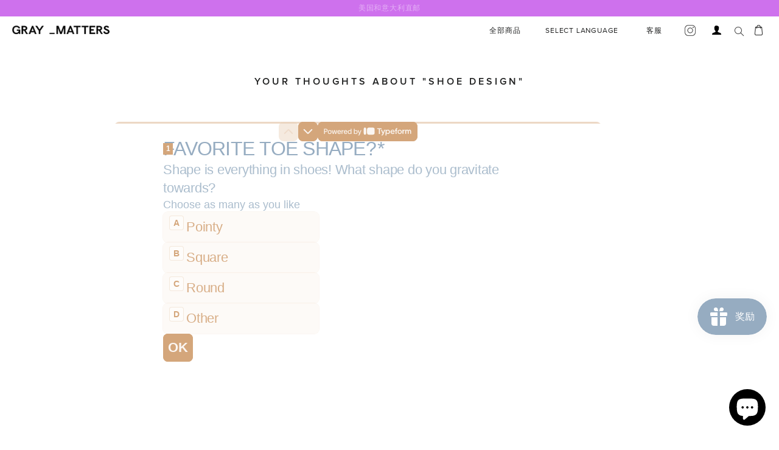

--- FILE ---
content_type: text/html; charset=utf-8
request_url: https://www.graymattersnyc.com/zh/pages/your-thoughts-about-shoe-design
body_size: 69235
content:

<!doctype html>
<html class="no-js" lang="zh-CN">
  <head>
    <meta name="google-site-verification" content="ty16hBT2jbyCqgJCYPzdbBK3qbyt_Jq1JrQca__toO4" />
  <meta charset="utf-8">
  <meta http-equiv="X-UA-Compatible" content="IE=edge,chrome=1">
  <meta name="viewport" content="width=device-width, initial-scale=1, maximum-scale=1.0, user-scalable=no">
  <meta name="theme-color" content="#557b97">
  <link rel="canonical" href="https://www.graymattersnyc.com/zh/pages/your-thoughts-about-shoe-design">

  
<link rel="shortcut icon" href="//www.graymattersnyc.com/cdn/shop/files/SocialMedia_Avatar_a4aeded5-8af5-43b8-a9ba-733269d8fa5d_32x32.png?v=1614323308" type="image/png"><!-- Bootstrap -->
    <link href="https://maxcdn.bootstrapcdn.com/bootstrap/3.3.2/css/bootstrap.min.css" rel="stylesheet">

  <!-- font-awesome -->
    <link href="https://maxcdn.bootstrapcdn.com/font-awesome/4.7.0/css/font-awesome.min.css" rel="stylesheet"><title>YOUR THOUGHTS ABOUT &quot;SHOE DESIGN&quot;
&ndash; GRAY MATTERS</title><meta name="description" content=""><!-- /snippets/social-meta-tags.liquid -->




<meta property="og:site_name" content="GRAY MATTERS">
<meta property="og:url" content="https://www.graymattersnyc.com/zh/pages/your-thoughts-about-shoe-design">
<meta property="og:title" content="YOUR THOUGHTS ABOUT &quot;SHOE DESIGN&quot;">
<meta property="og:type" content="website">
<meta property="og:description" content="Gray Matters来自纽约，是以意大利奢侈品手工打造的高端艺术鞋履。搜索品牌微信公众号（graymattersofficial）直达中国官方商城。">

<meta property="og:image" content="http://www.graymattersnyc.com/cdn/shop/files/GM_SecondaryMark_Black_1200x1200.png?v=1614382601">
<meta property="og:image:secure_url" content="https://www.graymattersnyc.com/cdn/shop/files/GM_SecondaryMark_Black_1200x1200.png?v=1614382601">


<meta name="twitter:card" content="summary_large_image">
<meta name="twitter:title" content="YOUR THOUGHTS ABOUT &quot;SHOE DESIGN&quot;">
<meta name="twitter:description" content="Gray Matters来自纽约，是以意大利奢侈品手工打造的高端艺术鞋履。搜索品牌微信公众号（graymattersofficial）直达中国官方商城。">

  
  <link href="//www.graymattersnyc.com/cdn/shop/t/48/assets/theme.scss.css?v=114591583074037276281666601572" rel="stylesheet" type="text/css" media="all" />
  <link href="//www.graymattersnyc.com/cdn/shop/t/48/assets/aos.css?v=178740493642355843291636770027" rel="stylesheet" type="text/css" media="all" />

  <!-- Custom styles -->
<link href="//www.graymattersnyc.com/cdn/shop/t/48/assets/proxima_font.scss.css?v=35340125177431050131636770117" rel="stylesheet" type="text/css" media="all" />
<link href="//www.graymattersnyc.com/cdn/shop/t/48/assets/stanley_font.scss.css?v=43812439731753185691636770150" rel="stylesheet" type="text/css" media="all" />
<link href="//www.graymattersnyc.com/cdn/shop/t/48/assets/custom-menu.scss.css?v=138649889864208514031699539318" rel="stylesheet" type="text/css" media="all" />


<link href="//www.graymattersnyc.com/cdn/shop/t/48/assets/base.scss.css?v=38583650334769725801675523914" rel="stylesheet" type="text/css" media="all" />
<link href="//www.graymattersnyc.com/cdn/shop/t/48/assets/banners.scss.css?v=123368733077154209161636769987" rel="stylesheet" type="text/css" media="all" />
<link href="//www.graymattersnyc.com/cdn/shop/t/48/assets/country_popup.scss.css?v=136285212350940761731636769972" rel="stylesheet" type="text/css" media="all" />
<link href="//www.graymattersnyc.com/cdn/shop/t/48/assets/cart.scss.css?v=2353069843461453701687157426" rel="stylesheet" type="text/css" media="all" />
<link href="//www.graymattersnyc.com/cdn/shop/t/48/assets/checkout.scss.css?v=98435689394299716511681713473" rel="stylesheet" type="text/css" media="all" />
<link href="//www.graymattersnyc.com/cdn/shop/t/48/assets/collection.scss.css?v=137690690342690100421746622867" rel="stylesheet" type="text/css" media="all" />
<link href="//www.graymattersnyc.com/cdn/shop/t/48/assets/contact_form.scss.css?v=125850543419535779831680159910" rel="stylesheet" type="text/css" media="all" />
<link href="//www.graymattersnyc.com/cdn/shop/t/48/assets/cookie.scss.css?v=154121420650668829951636770149" rel="stylesheet" type="text/css" media="all" />
<link href="//www.graymattersnyc.com/cdn/shop/t/48/assets/currencies.scss.css?v=95911599321024309871636769977" rel="stylesheet" type="text/css" media="all" />
<link href="//www.graymattersnyc.com/cdn/shop/t/48/assets/footer.scss.css?v=84780257446406772141749715226" rel="stylesheet" type="text/css" media="all" />
<link href="//www.graymattersnyc.com/cdn/shop/t/48/assets/login.scss.css?v=127269881546287657561684312341" rel="stylesheet" type="text/css" media="all" />
<link href="//www.graymattersnyc.com/cdn/shop/t/48/assets/modal_dialog.scss.css?v=19730885900947625641636770006" rel="stylesheet" type="text/css" media="all" />
<link href="//www.graymattersnyc.com/cdn/shop/t/48/assets/my_account.scss.css?v=130485857020748291251705597630" rel="stylesheet" type="text/css" media="all" />
<link href="//www.graymattersnyc.com/cdn/shop/t/48/assets/navbar.scss.css?v=105097353599993896921745332201" rel="stylesheet" type="text/css" media="all" />
<link href="//www.graymattersnyc.com/cdn/shop/t/48/assets/pagefly.scss.css?v=113096892374887710001636770156" rel="stylesheet" type="text/css" media="all" />
<link href="//www.graymattersnyc.com/cdn/shop/t/48/assets/product.scss.css?v=60633002322429491681749058369" rel="stylesheet" type="text/css" media="all" />
<link href="//www.graymattersnyc.com/cdn/shop/t/48/assets/sidebar.scss.css?v=27787570349876055841636770138" rel="stylesheet" type="text/css" media="all" />
<link href="//www.graymattersnyc.com/cdn/shop/t/48/assets/sliders.scss.css?v=154636019450168852511636770079" rel="stylesheet" type="text/css" media="all" />
<link href="//www.graymattersnyc.com/cdn/shop/t/48/assets/wishlist.scss.css?v=134909882028879021071680760819" rel="stylesheet" type="text/css" media="all" />
<link href="//www.graymattersnyc.com/cdn/shop/t/48/assets/breadcrumbs.scss.css?v=9908133558066518011636770057" rel="stylesheet" type="text/css" media="all" />
<link href="//www.graymattersnyc.com/cdn/shop/t/48/assets/not_found.scss.css?v=64172571044319463801636770057" rel="stylesheet" type="text/css" media="all" />
<link href="//www.graymattersnyc.com/cdn/shop/t/48/assets/glider.min.css?v=149661138664269230311636770002" rel="stylesheet" type="text/css" media="all" /> <!-- needed --> 
<link href="//www.graymattersnyc.com/cdn/shop/t/48/assets/modal-newsletter.scss.css?v=118555139093111849001636770024" rel="stylesheet" type="text/css" media="all" />
<link href="//www.graymattersnyc.com/cdn/shop/t/48/assets/bug-fixes.css?v=133822540303447312401705403103" rel="stylesheet" type="text/css" media="all" />



<!--// Custom styles -->

  <script src="https://ajax.googleapis.com/ajax/libs/jquery/2.2.4/jquery.min.js"></script>
  <script>
    var theme = {
      strings: {
        addToCart: "添加到购物车",
        soldOut: "售罄",
        unavailable: "不可用",
        regularPrice: "常规价格",
        sale: "销售额",
        showMore: "显示详细信息",
        showLess: "隐藏部分内容",
        addressError: "查找该地址时出错",
        addressNoResults: "未找到该地址的结果",
        addressQueryLimit: "您已超过 Google API 使用限制。考虑升级到\u003ca href=\"https:\/\/developers.google.com\/maps\/premium\/usage-limits\"\u003e高级计划\u003c\/a\u003e。",
        authError: "对您的 Maps 帐户进行身份验证时出现问题。",
        newWindow: "在新窗口中打开。",
        external: "打开外部网站。",
        newWindowExternal: "在新窗口中打开外部网站。",
        quantityMinimumMessage: "数量必须大于或等于 1"
      },
      moneyFormat: "\u003cspan class=money\u003e${{amount_no_decimals}}\u003c\/span\u003e"
    }

    document.documentElement.className = document.documentElement.className.replace('no-js', 'js');
    

    Element.prototype._attachShadow = Element.prototype.attachShadow;
    Element.prototype.attachShadow = function () {
      return this._attachShadow( { mode: "open" } );
    };

  </script>
  <script src="//www.graymattersnyc.com/cdn/shop/t/48/assets/vendor.js?v=12001839194546984181636770083"></script>
  <script src="http://ajax.googleapis.com/ajax/libs/jqueryui/1.12.1/jquery-ui.min.js"></script><script>window.performance && window.performance.mark && window.performance.mark('shopify.content_for_header.start');</script><meta name="google-site-verification" content="Ta8iiUYLkva_7H4_yJEiL5nG9k0DQmyfc5omQQLzkLw">
<meta name="google-site-verification" content="Ta8iiUYLkva_7H4_yJEiL5nG9k0DQmyfc5omQQLzkLw">
<meta id="shopify-digital-wallet" name="shopify-digital-wallet" content="/1240793193/digital_wallets/dialog">
<meta name="shopify-checkout-api-token" content="4fbba64b376c566bf52225b4dded4f6e">
<link rel="alternate" hreflang="x-default" href="https://www.graymattersnyc.com/pages/your-thoughts-about-shoe-design">
<link rel="alternate" hreflang="zh-Hans-CN" href="https://www.graymattersnyc.com/zh-cn/pages/your-thoughts-about-shoe-design">
<link rel="alternate" hreflang="en-GB" href="https://www.graymattersnyc.com/en-gb/pages/your-thoughts-about-shoe-design">
<link rel="alternate" hreflang="en-BH" href="https://www.graymattersnyc.com/en-bh/pages/your-thoughts-about-shoe-design">
<link rel="alternate" hreflang="en-US" href="https://www.graymattersnyc.com/pages/your-thoughts-about-shoe-design">
<link rel="alternate" hreflang="zh-Hans-US" href="https://www.graymattersnyc.com/zh/pages/your-thoughts-about-shoe-design">
<link rel="alternate" hreflang="fr-US" href="https://www.graymattersnyc.com/fr/pages/your-thoughts-about-shoe-design">
<link rel="alternate" hreflang="it-US" href="https://www.graymattersnyc.com/it/pages/your-thoughts-about-shoe-design">
<link rel="alternate" hreflang="ja-US" href="https://www.graymattersnyc.com/ja/pages/your-thoughts-about-shoe-design">
<link rel="alternate" hreflang="ko-US" href="https://www.graymattersnyc.com/ko/pages/your-thoughts-about-shoe-design">
<script async="async" src="/checkouts/internal/preloads.js?locale=zh-US"></script>
<link rel="preconnect" href="https://shop.app" crossorigin="anonymous">
<script async="async" src="https://shop.app/checkouts/internal/preloads.js?locale=zh-US&shop_id=1240793193" crossorigin="anonymous"></script>
<script id="apple-pay-shop-capabilities" type="application/json">{"shopId":1240793193,"countryCode":"US","currencyCode":"USD","merchantCapabilities":["supports3DS"],"merchantId":"gid:\/\/shopify\/Shop\/1240793193","merchantName":"GRAY MATTERS","requiredBillingContactFields":["postalAddress","email","phone"],"requiredShippingContactFields":["postalAddress","email","phone"],"shippingType":"shipping","supportedNetworks":["visa","masterCard","amex","discover","elo","jcb"],"total":{"type":"pending","label":"GRAY MATTERS","amount":"1.00"},"shopifyPaymentsEnabled":true,"supportsSubscriptions":true}</script>
<script id="shopify-features" type="application/json">{"accessToken":"4fbba64b376c566bf52225b4dded4f6e","betas":["rich-media-storefront-analytics"],"domain":"www.graymattersnyc.com","predictiveSearch":true,"shopId":1240793193,"locale":"zh-cn"}</script>
<script>var Shopify = Shopify || {};
Shopify.shop = "gray-matters-online-store.myshopify.com";
Shopify.locale = "zh-CN";
Shopify.currency = {"active":"USD","rate":"1.0"};
Shopify.country = "US";
Shopify.theme = {"name":"Gm-add-custom-mildred-dcf2c30","id":120673960041,"schema_name":"Debut","schema_version":"11.4.0","theme_store_id":null,"role":"main"};
Shopify.theme.handle = "null";
Shopify.theme.style = {"id":null,"handle":null};
Shopify.cdnHost = "www.graymattersnyc.com/cdn";
Shopify.routes = Shopify.routes || {};
Shopify.routes.root = "/zh/";</script>
<script type="module">!function(o){(o.Shopify=o.Shopify||{}).modules=!0}(window);</script>
<script>!function(o){function n(){var o=[];function n(){o.push(Array.prototype.slice.apply(arguments))}return n.q=o,n}var t=o.Shopify=o.Shopify||{};t.loadFeatures=n(),t.autoloadFeatures=n()}(window);</script>
<script>
  window.ShopifyPay = window.ShopifyPay || {};
  window.ShopifyPay.apiHost = "shop.app\/pay";
  window.ShopifyPay.redirectState = null;
</script>
<script id="shop-js-analytics" type="application/json">{"pageType":"page"}</script>
<script defer="defer" async type="module" src="//www.graymattersnyc.com/cdn/shopifycloud/shop-js/modules/v2/client.init-shop-cart-sync_BcmfRyNd.zh-CN.esm.js"></script>
<script defer="defer" async type="module" src="//www.graymattersnyc.com/cdn/shopifycloud/shop-js/modules/v2/chunk.common_DgOy3qWa.esm.js"></script>
<script defer="defer" async type="module" src="//www.graymattersnyc.com/cdn/shopifycloud/shop-js/modules/v2/chunk.modal_Da6FCIem.esm.js"></script>
<script type="module">
  await import("//www.graymattersnyc.com/cdn/shopifycloud/shop-js/modules/v2/client.init-shop-cart-sync_BcmfRyNd.zh-CN.esm.js");
await import("//www.graymattersnyc.com/cdn/shopifycloud/shop-js/modules/v2/chunk.common_DgOy3qWa.esm.js");
await import("//www.graymattersnyc.com/cdn/shopifycloud/shop-js/modules/v2/chunk.modal_Da6FCIem.esm.js");

  window.Shopify.SignInWithShop?.initShopCartSync?.({"fedCMEnabled":true,"windoidEnabled":true});

</script>
<script>
  window.Shopify = window.Shopify || {};
  if (!window.Shopify.featureAssets) window.Shopify.featureAssets = {};
  window.Shopify.featureAssets['shop-js'] = {"shop-cart-sync":["modules/v2/client.shop-cart-sync_CFHUGopk.zh-CN.esm.js","modules/v2/chunk.common_DgOy3qWa.esm.js","modules/v2/chunk.modal_Da6FCIem.esm.js"],"init-fed-cm":["modules/v2/client.init-fed-cm_Fou_rluv.zh-CN.esm.js","modules/v2/chunk.common_DgOy3qWa.esm.js","modules/v2/chunk.modal_Da6FCIem.esm.js"],"init-shop-email-lookup-coordinator":["modules/v2/client.init-shop-email-lookup-coordinator_UTTZk_3V.zh-CN.esm.js","modules/v2/chunk.common_DgOy3qWa.esm.js","modules/v2/chunk.modal_Da6FCIem.esm.js"],"init-windoid":["modules/v2/client.init-windoid_Cw8M6Fem.zh-CN.esm.js","modules/v2/chunk.common_DgOy3qWa.esm.js","modules/v2/chunk.modal_Da6FCIem.esm.js"],"shop-button":["modules/v2/client.shop-button_ia_uWd9O.zh-CN.esm.js","modules/v2/chunk.common_DgOy3qWa.esm.js","modules/v2/chunk.modal_Da6FCIem.esm.js"],"shop-cash-offers":["modules/v2/client.shop-cash-offers_CvymESrQ.zh-CN.esm.js","modules/v2/chunk.common_DgOy3qWa.esm.js","modules/v2/chunk.modal_Da6FCIem.esm.js"],"shop-toast-manager":["modules/v2/client.shop-toast-manager_DXqmA4iG.zh-CN.esm.js","modules/v2/chunk.common_DgOy3qWa.esm.js","modules/v2/chunk.modal_Da6FCIem.esm.js"],"init-shop-cart-sync":["modules/v2/client.init-shop-cart-sync_BcmfRyNd.zh-CN.esm.js","modules/v2/chunk.common_DgOy3qWa.esm.js","modules/v2/chunk.modal_Da6FCIem.esm.js"],"init-customer-accounts-sign-up":["modules/v2/client.init-customer-accounts-sign-up_Bht0OoPQ.zh-CN.esm.js","modules/v2/client.shop-login-button_KEOlaOTJ.zh-CN.esm.js","modules/v2/chunk.common_DgOy3qWa.esm.js","modules/v2/chunk.modal_Da6FCIem.esm.js"],"pay-button":["modules/v2/client.pay-button_C_RYExEH.zh-CN.esm.js","modules/v2/chunk.common_DgOy3qWa.esm.js","modules/v2/chunk.modal_Da6FCIem.esm.js"],"init-customer-accounts":["modules/v2/client.init-customer-accounts_uhg4s5eZ.zh-CN.esm.js","modules/v2/client.shop-login-button_KEOlaOTJ.zh-CN.esm.js","modules/v2/chunk.common_DgOy3qWa.esm.js","modules/v2/chunk.modal_Da6FCIem.esm.js"],"avatar":["modules/v2/client.avatar_BTnouDA3.zh-CN.esm.js"],"init-shop-for-new-customer-accounts":["modules/v2/client.init-shop-for-new-customer-accounts_CC-Fz8b3.zh-CN.esm.js","modules/v2/client.shop-login-button_KEOlaOTJ.zh-CN.esm.js","modules/v2/chunk.common_DgOy3qWa.esm.js","modules/v2/chunk.modal_Da6FCIem.esm.js"],"shop-follow-button":["modules/v2/client.shop-follow-button_DKowM0qC.zh-CN.esm.js","modules/v2/chunk.common_DgOy3qWa.esm.js","modules/v2/chunk.modal_Da6FCIem.esm.js"],"checkout-modal":["modules/v2/client.checkout-modal_7ledmE5v.zh-CN.esm.js","modules/v2/chunk.common_DgOy3qWa.esm.js","modules/v2/chunk.modal_Da6FCIem.esm.js"],"shop-login-button":["modules/v2/client.shop-login-button_KEOlaOTJ.zh-CN.esm.js","modules/v2/chunk.common_DgOy3qWa.esm.js","modules/v2/chunk.modal_Da6FCIem.esm.js"],"lead-capture":["modules/v2/client.lead-capture_BMIphAFY.zh-CN.esm.js","modules/v2/chunk.common_DgOy3qWa.esm.js","modules/v2/chunk.modal_Da6FCIem.esm.js"],"shop-login":["modules/v2/client.shop-login_BlkP1Utn.zh-CN.esm.js","modules/v2/chunk.common_DgOy3qWa.esm.js","modules/v2/chunk.modal_Da6FCIem.esm.js"],"payment-terms":["modules/v2/client.payment-terms_Q8UxWxNB.zh-CN.esm.js","modules/v2/chunk.common_DgOy3qWa.esm.js","modules/v2/chunk.modal_Da6FCIem.esm.js"]};
</script>
<script>(function() {
  var isLoaded = false;
  function asyncLoad() {
    if (isLoaded) return;
    isLoaded = true;
    var urls = ["\/\/staticw2.yotpo.com\/Xdb3J7VEu42tA8UysQuV85QEXPwnjoAAbnneZxak\/widget.js?shop=gray-matters-online-store.myshopify.com","https:\/\/js.smile.io\/v1\/smile-shopify.js?shop=gray-matters-online-store.myshopify.com"];
    for (var i = 0; i < urls.length; i++) {
      var s = document.createElement('script');
      s.type = 'text/javascript';
      s.async = true;
      s.src = urls[i];
      var x = document.getElementsByTagName('script')[0];
      x.parentNode.insertBefore(s, x);
    }
  };
  if(window.attachEvent) {
    window.attachEvent('onload', asyncLoad);
  } else {
    window.addEventListener('load', asyncLoad, false);
  }
})();</script>
<script id="__st">var __st={"a":1240793193,"offset":-18000,"reqid":"ee1a8f34-d031-4e8e-bce3-b4c3940fc169-1769983883","pageurl":"www.graymattersnyc.com\/zh\/pages\/your-thoughts-about-shoe-design","s":"pages-87140237417","u":"b2ea40581801","p":"page","rtyp":"page","rid":87140237417};</script>
<script>window.ShopifyPaypalV4VisibilityTracking = true;</script>
<script id="captcha-bootstrap">!function(){'use strict';const t='contact',e='account',n='new_comment',o=[[t,t],['blogs',n],['comments',n],[t,'customer']],c=[[e,'customer_login'],[e,'guest_login'],[e,'recover_customer_password'],[e,'create_customer']],r=t=>t.map((([t,e])=>`form[action*='/${t}']:not([data-nocaptcha='true']) input[name='form_type'][value='${e}']`)).join(','),a=t=>()=>t?[...document.querySelectorAll(t)].map((t=>t.form)):[];function s(){const t=[...o],e=r(t);return a(e)}const i='password',u='form_key',d=['recaptcha-v3-token','g-recaptcha-response','h-captcha-response',i],f=()=>{try{return window.sessionStorage}catch{return}},m='__shopify_v',_=t=>t.elements[u];function p(t,e,n=!1){try{const o=window.sessionStorage,c=JSON.parse(o.getItem(e)),{data:r}=function(t){const{data:e,action:n}=t;return t[m]||n?{data:e,action:n}:{data:t,action:n}}(c);for(const[e,n]of Object.entries(r))t.elements[e]&&(t.elements[e].value=n);n&&o.removeItem(e)}catch(o){console.error('form repopulation failed',{error:o})}}const l='form_type',E='cptcha';function T(t){t.dataset[E]=!0}const w=window,h=w.document,L='Shopify',v='ce_forms',y='captcha';let A=!1;((t,e)=>{const n=(g='f06e6c50-85a8-45c8-87d0-21a2b65856fe',I='https://cdn.shopify.com/shopifycloud/storefront-forms-hcaptcha/ce_storefront_forms_captcha_hcaptcha.v1.5.2.iife.js',D={infoText:'受 hCaptcha 保护',privacyText:'隐私',termsText:'条款'},(t,e,n)=>{const o=w[L][v],c=o.bindForm;if(c)return c(t,g,e,D).then(n);var r;o.q.push([[t,g,e,D],n]),r=I,A||(h.body.append(Object.assign(h.createElement('script'),{id:'captcha-provider',async:!0,src:r})),A=!0)});var g,I,D;w[L]=w[L]||{},w[L][v]=w[L][v]||{},w[L][v].q=[],w[L][y]=w[L][y]||{},w[L][y].protect=function(t,e){n(t,void 0,e),T(t)},Object.freeze(w[L][y]),function(t,e,n,w,h,L){const[v,y,A,g]=function(t,e,n){const i=e?o:[],u=t?c:[],d=[...i,...u],f=r(d),m=r(i),_=r(d.filter((([t,e])=>n.includes(e))));return[a(f),a(m),a(_),s()]}(w,h,L),I=t=>{const e=t.target;return e instanceof HTMLFormElement?e:e&&e.form},D=t=>v().includes(t);t.addEventListener('submit',(t=>{const e=I(t);if(!e)return;const n=D(e)&&!e.dataset.hcaptchaBound&&!e.dataset.recaptchaBound,o=_(e),c=g().includes(e)&&(!o||!o.value);(n||c)&&t.preventDefault(),c&&!n&&(function(t){try{if(!f())return;!function(t){const e=f();if(!e)return;const n=_(t);if(!n)return;const o=n.value;o&&e.removeItem(o)}(t);const e=Array.from(Array(32),(()=>Math.random().toString(36)[2])).join('');!function(t,e){_(t)||t.append(Object.assign(document.createElement('input'),{type:'hidden',name:u})),t.elements[u].value=e}(t,e),function(t,e){const n=f();if(!n)return;const o=[...t.querySelectorAll(`input[type='${i}']`)].map((({name:t})=>t)),c=[...d,...o],r={};for(const[a,s]of new FormData(t).entries())c.includes(a)||(r[a]=s);n.setItem(e,JSON.stringify({[m]:1,action:t.action,data:r}))}(t,e)}catch(e){console.error('failed to persist form',e)}}(e),e.submit())}));const S=(t,e)=>{t&&!t.dataset[E]&&(n(t,e.some((e=>e===t))),T(t))};for(const o of['focusin','change'])t.addEventListener(o,(t=>{const e=I(t);D(e)&&S(e,y())}));const B=e.get('form_key'),M=e.get(l),P=B&&M;t.addEventListener('DOMContentLoaded',(()=>{const t=y();if(P)for(const e of t)e.elements[l].value===M&&p(e,B);[...new Set([...A(),...v().filter((t=>'true'===t.dataset.shopifyCaptcha))])].forEach((e=>S(e,t)))}))}(h,new URLSearchParams(w.location.search),n,t,e,['guest_login'])})(!0,!0)}();</script>
<script integrity="sha256-4kQ18oKyAcykRKYeNunJcIwy7WH5gtpwJnB7kiuLZ1E=" data-source-attribution="shopify.loadfeatures" defer="defer" src="//www.graymattersnyc.com/cdn/shopifycloud/storefront/assets/storefront/load_feature-a0a9edcb.js" crossorigin="anonymous"></script>
<script crossorigin="anonymous" defer="defer" src="//www.graymattersnyc.com/cdn/shopifycloud/storefront/assets/shopify_pay/storefront-65b4c6d7.js?v=20250812"></script>
<script data-source-attribution="shopify.dynamic_checkout.dynamic.init">var Shopify=Shopify||{};Shopify.PaymentButton=Shopify.PaymentButton||{isStorefrontPortableWallets:!0,init:function(){window.Shopify.PaymentButton.init=function(){};var t=document.createElement("script");t.src="https://www.graymattersnyc.com/cdn/shopifycloud/portable-wallets/latest/portable-wallets.zh-cn.js",t.type="module",document.head.appendChild(t)}};
</script>
<script data-source-attribution="shopify.dynamic_checkout.buyer_consent">
  function portableWalletsHideBuyerConsent(e){var t=document.getElementById("shopify-buyer-consent"),n=document.getElementById("shopify-subscription-policy-button");t&&n&&(t.classList.add("hidden"),t.setAttribute("aria-hidden","true"),n.removeEventListener("click",e))}function portableWalletsShowBuyerConsent(e){var t=document.getElementById("shopify-buyer-consent"),n=document.getElementById("shopify-subscription-policy-button");t&&n&&(t.classList.remove("hidden"),t.removeAttribute("aria-hidden"),n.addEventListener("click",e))}window.Shopify?.PaymentButton&&(window.Shopify.PaymentButton.hideBuyerConsent=portableWalletsHideBuyerConsent,window.Shopify.PaymentButton.showBuyerConsent=portableWalletsShowBuyerConsent);
</script>
<script data-source-attribution="shopify.dynamic_checkout.cart.bootstrap">document.addEventListener("DOMContentLoaded",(function(){function t(){return document.querySelector("shopify-accelerated-checkout-cart, shopify-accelerated-checkout")}if(t())Shopify.PaymentButton.init();else{new MutationObserver((function(e,n){t()&&(Shopify.PaymentButton.init(),n.disconnect())})).observe(document.body,{childList:!0,subtree:!0})}}));
</script>
<link id="shopify-accelerated-checkout-styles" rel="stylesheet" media="screen" href="https://www.graymattersnyc.com/cdn/shopifycloud/portable-wallets/latest/accelerated-checkout-backwards-compat.css" crossorigin="anonymous">
<style id="shopify-accelerated-checkout-cart">
        #shopify-buyer-consent {
  margin-top: 1em;
  display: inline-block;
  width: 100%;
}

#shopify-buyer-consent.hidden {
  display: none;
}

#shopify-subscription-policy-button {
  background: none;
  border: none;
  padding: 0;
  text-decoration: underline;
  font-size: inherit;
  cursor: pointer;
}

#shopify-subscription-policy-button::before {
  box-shadow: none;
}

      </style>

<script>window.performance && window.performance.mark && window.performance.mark('shopify.content_for_header.end');</script>
  



<input type='hidden' id='appify_rcc' value='{"id":135,"shop_id":1240793193,"app_status":1,"days":5,"card_position":2,"card_margin":"0px","card_width":"100%","card_radius":"0px","card_padding":"2px 10px","card_shadow":"10px 15px 12px 3px","card_shadow_color":"rgba(112,114,20,0.27)","card_background_color":"#000000","message":"This website uses cookies to ensure you get the best experience on our website","message_text_color":"#FFFFFF","link":0,"link_url":"https:\/\/en.wikipedia.org\/wiki\/HTTP_cookie","link_text":"Learn more","link_text_color":"#FAFF00","link_new_line":0,"accept_button_text":"Accept","accept_button_border_width":"2px","accept_button_radius":"5px","accept_button_padding":"2px 10px","accept_button_background_color":"#FFFFFF","accept_button_text_color":"#000000","accept_button_border_color":"#FAFF16","accept_button_hover_text_color":"#FFFFFF","accept_button_hover_background_color":"#000000","accept_button_hover_border_color":"#FAFF16","cancel_button":0,"cancel_button_text":"Cancel","cancel_button_border_width":"2px","cancel_button_radius":"5px","cancel_button_padding":"2px 10px","cancel_button_background_color":"#ffffff","cancel_button_text_color":"#000000","cancel_button_border_color":"#FAFF16","cancel_button_hover_text_color":"#FFFFFF","cancel_button_hover_background_color":"#000000","cancel_button_hover_border_color":"#FAFF16","cancel_selection":0,"cancel_days":5,"image":0,"image_id":1,"image_size":"24px","pre_style":0,"themeName":{"theme_id":120673960041,"theme":false}}' />

<link rel='stylesheet' type='text/css' href='/apps/appifycc/assets/css/newstyle.min.css?v=410202'></link>

<script src='/apps/appifycc/assets/js/newrcc.min.js?v=410202' type='text/javascript'></script>





 

<script>window.__pagefly_analytics_settings__={"app_installed_version":"1.0.3","themes_publish_webhook_id":"466607636585","app_uninstalled_webhook_id":"466607669353","pdpr_modal_shown":"1","accept_gdpr":"0","updated_theme_translation":"1","show_switch_mobile":"1","visits":5549,"dashboardVisits":"1456","migratedSections":true,"pageflyThemeId":48097984617,"klaviyoList":"MFNKPU","storefrontPassword":"11222","klaviyoListKey":"MFNKPU","planMigrated":true,"acceptTracking":true,"install_app":"1","publish_first_regular_page":"1","create_first_home_page":"1","publish_first_home_page":"1","create_first_regular_page":"1","first_visit_pricing_plan":"1","referralCode":"PVyWHEHf","appReview":5,"acceptGATracking":true,"acceptCrisp":true,"acceptCookies":true,"feedbackTriggered":[{"triggeredAt":"2022-04-06T05:59:47.064Z","type":"OLD_USER"}]};</script>
<script src="https://www.dwin1.com/19038.js" type="text/javascript" defer="defer"></script>
  
































































































































































































































































































































































































































<!-- BEGIN app block: shopify://apps/langify/blocks/langify/b50c2edb-8c63-4e36-9e7c-a7fdd62ddb8f --><!-- BEGIN app snippet: ly-switcher-factory -->




<style>
  .ly-switcher-wrapper.ly-hide, .ly-recommendation.ly-hide, .ly-recommendation .ly-submit-btn {
    display: none !important;
  }

  #ly-switcher-factory-template {
    display: none;
  }.ly-languages-switcher ul > li[key="en"] {
        order: 1 !important;
      }
      .ly-popup-modal .ly-popup-modal-content ul > li[key="en"],
      .ly-languages-switcher.ly-links a[data-language-code="en"] {
        order: 1 !important;
      }.ly-languages-switcher ul > li[key="it"] {
        order: 2 !important;
      }
      .ly-popup-modal .ly-popup-modal-content ul > li[key="it"],
      .ly-languages-switcher.ly-links a[data-language-code="it"] {
        order: 2 !important;
      }.ly-languages-switcher ul > li[key="zh-CN"] {
        order: 3 !important;
      }
      .ly-popup-modal .ly-popup-modal-content ul > li[key="zh-CN"],
      .ly-languages-switcher.ly-links a[data-language-code="zh-CN"] {
        order: 3 !important;
      }.ly-languages-switcher ul > li[key="ja"] {
        order: 4 !important;
      }
      .ly-popup-modal .ly-popup-modal-content ul > li[key="ja"],
      .ly-languages-switcher.ly-links a[data-language-code="ja"] {
        order: 4 !important;
      }.ly-languages-switcher ul > li[key="fr"] {
        order: 5 !important;
      }
      .ly-popup-modal .ly-popup-modal-content ul > li[key="fr"],
      .ly-languages-switcher.ly-links a[data-language-code="fr"] {
        order: 5 !important;
      }.ly-languages-switcher ul > li[key="ko"] {
        order: 6 !important;
      }
      .ly-popup-modal .ly-popup-modal-content ul > li[key="ko"],
      .ly-languages-switcher.ly-links a[data-language-code="ko"] {
        order: 6 !important;
      }
      .ly-breakpoint-1 { display: none; }
      @media (min-width:0px) and (max-width: 999px ) {
        .ly-breakpoint-1 { display: flex; }

        .ly-recommendation .ly-banner-content, 
        .ly-recommendation .ly-popup-modal-content {
          font-size: 14px !important;
          color: #000 !important;
          background: #fff !important;
          border-radius: 0px !important;
          border-width: 0px !important;
          border-color: #000 !important;
        }
        .ly-recommendation-form button[type="submit"] {
          font-size: 14px !important;
          color: #fff !important;
          background: #999 !important;
        }
      }
      .ly-breakpoint-2 { display: none; }
      @media (min-width:1000px)  {
        .ly-breakpoint-2 { display: flex; }

        .ly-recommendation .ly-banner-content, 
        .ly-recommendation .ly-popup-modal-content {
          font-size: 14px !important;
          color: #000 !important;
          background: #fff !important;
          border-radius: 0px !important;
          border-width: 0px !important;
          border-color: #000 !important;
        }
        .ly-recommendation-form button[type="submit"] {
          font-size: 14px !important;
          color: #fff !important;
          background: #999 !important;
        }
      }


  
    @media (min-width: 0px){
  .ly-custom-0 .ly-switcher-wrapper .ly-languages-switcher,
  .ly-custom-1000 .ly-switcher-wrapper .ly-languages-switcher {
    display: block !important;
    font-size: inherit !important;
    background: inherit !important;
    color: inherit !important;
  }
}
  
</style>


<template id="ly-switcher-factory-template">
<div data-breakpoint="0" class="ly-switcher-wrapper ly-breakpoint-1 fixed bottom_right ly-hide" style="font-size: 14px; margin: 0px 0px; "><div data-dropup="false" onclick="langify.switcher.toggleSwitcherOpen(this)" class="ly-languages-switcher ly-custom-dropdown-switcher ly-bright-theme" style=" margin: 0px 0px;">
          <span role="button" tabindex="0" aria-label="Selected language: 简体中文" aria-expanded="false" aria-controls="languagesSwitcherList-1" class="ly-custom-dropdown-current" style="background: #fff; color: #000;  border-style: solid; border-width: 0px; border-radius: 0px; border-color: #000;  padding: 0px 0px;"><i class="ly-icon ly-flag-icon ly-flag-icon-zh-CN zh-CN "></i><span class="ly-custom-dropdown-current-inner ly-custom-dropdown-current-inner-text">简体中文
</span>
<div aria-hidden="true" class="ly-arrow ly-arrow-black stroke" style="vertical-align: middle; width: 14.0px; height: 14.0px;">
        <svg xmlns="http://www.w3.org/2000/svg" viewBox="0 0 14.0 14.0" height="14.0px" width="14.0px" style="position: absolute;">
          <path d="M1 4.5 L7.0 10.5 L13.0 4.5" fill="transparent" stroke="#000" stroke-width="1px"/>
        </svg>
      </div>
          </span>
          <ul id="languagesSwitcherList-1" role="list" class="ly-custom-dropdown-list ly-is-open ly-bright-theme" style="background: #fff; color: #000;  border-style: solid; border-width: 0px; border-radius: 0px; border-color: #000;"><li key="en" style="color: #000;  margin: 0px 0px; padding: 0px 0px;" tabindex="-1">
                  <a class="ly-custom-dropdown-list-element ly-languages-switcher-link ly-bright-theme"
                    href="#"
                      data-language-code="en"

                    
                    data-ly-locked="true" rel="nofollow"><i class="ly-icon ly-flag-icon ly-flag-icon-en"></i><span class="ly-custom-dropdown-list-element-right">English</span></a>
                </li><li key="it" style="color: #000;  margin: 0px 0px; padding: 0px 0px;" tabindex="-1">
                  <a class="ly-custom-dropdown-list-element ly-languages-switcher-link ly-bright-theme"
                    href="#"
                      data-language-code="it"

                    
                    data-ly-locked="true" rel="nofollow"><i class="ly-icon ly-flag-icon ly-flag-icon-it"></i><span class="ly-custom-dropdown-list-element-right">Italian</span></a>
                </li><li key="zh-CN" style="color: #000;  margin: 0px 0px; padding: 0px 0px;" tabindex="-1">
                  <a class="ly-custom-dropdown-list-element ly-languages-switcher-link ly-bright-theme"
                    href="#"
                      data-language-code="zh-CN"

                    
                    data-ly-locked="true" rel="nofollow"><i class="ly-icon ly-flag-icon ly-flag-icon-zh-CN"></i><span class="ly-custom-dropdown-list-element-right">Chinese (Simplified)</span></a>
                </li><li key="ja" style="color: #000;  margin: 0px 0px; padding: 0px 0px;" tabindex="-1">
                  <a class="ly-custom-dropdown-list-element ly-languages-switcher-link ly-bright-theme"
                    href="#"
                      data-language-code="ja"

                    
                    data-ly-locked="true" rel="nofollow"><i class="ly-icon ly-flag-icon ly-flag-icon-ja"></i><span class="ly-custom-dropdown-list-element-right">Japanese</span></a>
                </li><li key="fr" style="color: #000;  margin: 0px 0px; padding: 0px 0px;" tabindex="-1">
                  <a class="ly-custom-dropdown-list-element ly-languages-switcher-link ly-bright-theme"
                    href="#"
                      data-language-code="fr"

                    
                    data-ly-locked="true" rel="nofollow"><i class="ly-icon ly-flag-icon ly-flag-icon-fr"></i><span class="ly-custom-dropdown-list-element-right">French</span></a>
                </li><li key="ko" style="color: #000;  margin: 0px 0px; padding: 0px 0px;" tabindex="-1">
                  <a class="ly-custom-dropdown-list-element ly-languages-switcher-link ly-bright-theme"
                    href="#"
                      data-language-code="ko"

                    
                    data-ly-locked="true" rel="nofollow"><i class="ly-icon ly-flag-icon ly-flag-icon-ko"></i><span class="ly-custom-dropdown-list-element-right">Korean</span></a>
                </li></ul>
        </div></div>

<div data-breakpoint="1000" class="ly-switcher-wrapper ly-breakpoint-2 custom ly-custom ly-is-transparent ly-hide" style="font-size: 11px; "><div data-dropup="false" onclick="langify.switcher.toggleSwitcherOpen(this)" class="ly-languages-switcher ly-custom-dropdown-switcher ly-bright-theme ly-is-transparent" style=" margin: 0px 0px;">
          <span role="button" tabindex="0" aria-label="Selected language: 简体中文" aria-expanded="false" aria-controls="languagesSwitcherList-2" class="ly-custom-dropdown-current" style="color: #000;  border-style: solid; border-width: 0px; border-radius: 0px; border-color: #000;  padding: 0px 0px;"><span class="ly-custom-dropdown-current-inner ly-custom-dropdown-current-inner-text">简体中文
</span>
<div aria-hidden="true" class="ly-arrow ly-arrow-black stroke" style="vertical-align: middle; width: 11.0px; height: 11.0px;">
        <svg xmlns="http://www.w3.org/2000/svg" viewBox="0 0 11.0 11.0" height="11.0px" width="11.0px" style="position: absolute;">
          <path d="M1 3.75 L5.5 8.25 L10.0 3.75" fill="transparent" stroke="#000" stroke-width="1px"/>
        </svg>
      </div>
          </span>
          <ul id="languagesSwitcherList-2" role="list" class="ly-custom-dropdown-list ly-is-open ly-bright-theme" style="color: #000;  border-style: solid; border-width: 0px; border-radius: 0px; border-color: #000;"><li key="en" style="color: #000;  margin: 0px 0px; padding: 0px 0px;" tabindex="-1">
                  <a class="ly-custom-dropdown-list-element ly-languages-switcher-link ly-bright-theme"
                    href="#"
                      data-language-code="en"

                    
                    data-ly-locked="true" rel="nofollow"><span class="ly-custom-dropdown-list-element-right">English</span></a>
                </li><li key="it" style="color: #000;  margin: 0px 0px; padding: 0px 0px;" tabindex="-1">
                  <a class="ly-custom-dropdown-list-element ly-languages-switcher-link ly-bright-theme"
                    href="#"
                      data-language-code="it"

                    
                    data-ly-locked="true" rel="nofollow"><span class="ly-custom-dropdown-list-element-right">Italian</span></a>
                </li><li key="zh-CN" style="color: #000;  margin: 0px 0px; padding: 0px 0px;" tabindex="-1">
                  <a class="ly-custom-dropdown-list-element ly-languages-switcher-link ly-bright-theme"
                    href="#"
                      data-language-code="zh-CN"

                    
                    data-ly-locked="true" rel="nofollow"><span class="ly-custom-dropdown-list-element-right">Chinese (Simplified)</span></a>
                </li><li key="ja" style="color: #000;  margin: 0px 0px; padding: 0px 0px;" tabindex="-1">
                  <a class="ly-custom-dropdown-list-element ly-languages-switcher-link ly-bright-theme"
                    href="#"
                      data-language-code="ja"

                    
                    data-ly-locked="true" rel="nofollow"><span class="ly-custom-dropdown-list-element-right">Japanese</span></a>
                </li><li key="fr" style="color: #000;  margin: 0px 0px; padding: 0px 0px;" tabindex="-1">
                  <a class="ly-custom-dropdown-list-element ly-languages-switcher-link ly-bright-theme"
                    href="#"
                      data-language-code="fr"

                    
                    data-ly-locked="true" rel="nofollow"><span class="ly-custom-dropdown-list-element-right">French</span></a>
                </li><li key="ko" style="color: #000;  margin: 0px 0px; padding: 0px 0px;" tabindex="-1">
                  <a class="ly-custom-dropdown-list-element ly-languages-switcher-link ly-bright-theme"
                    href="#"
                      data-language-code="ko"

                    
                    data-ly-locked="true" rel="nofollow"><span class="ly-custom-dropdown-list-element-right">Korean</span></a>
                </li></ul>
        </div></div>
</template><link rel="preload stylesheet" href="https://cdn.shopify.com/extensions/019a5e5e-a484-720d-b1ab-d37a963e7bba/extension-langify-79/assets/langify-flags.css" as="style" media="print" onload="this.media='all'; this.onload=null;"><!-- END app snippet -->

<script>
  var langify = window.langify || {};
  var customContents = {};
  var customContents_image = {};
  var langifySettingsOverwrites = {};
  var defaultSettings = {
    debug: false,               // BOOL : Enable/disable console logs
    observe: true,              // BOOL : Enable/disable the entire mutation observer (off switch)
    observeLinks: false,
    observeImages: true,
    observeCustomContents: true,
    maxMutations: 5,
    timeout: 100,               // INT : Milliseconds to wait after a mutation, before the next mutation event will be allowed for the element
    linksBlacklist: [],
    usePlaceholderMatching: false
  };

  if(langify.settings) { 
    langifySettingsOverwrites = Object.assign({}, langify.settings);
    langify.settings = Object.assign(defaultSettings, langify.settings); 
  } else { 
    langify.settings = defaultSettings; 
  }langify.settings = Object.assign(langify.settings, {"debug":true,"lazyload":false,"observe":true,"observeLinks":true,"observeImages":true,"observeCustomContents":true,"linksBlacklist":[]}, langifySettingsOverwrites);
  

  langify.settings.theme = {"debug":true,"lazyload":false,"observe":true,"observeLinks":true,"observeImages":true,"observeCustomContents":true,"linksBlacklist":[]};
  langify.settings.switcher = {"customCSS":"@media (min-width: 0px){\n  .ly-custom-0 .ly-switcher-wrapper .ly-languages-switcher,\n  .ly-custom-1000 .ly-switcher-wrapper .ly-languages-switcher {\n    display: block !important;\n    font-size: inherit !important;\n    background: inherit !important;\n    color: inherit !important;\n  }\n}","languageDetection":false,"languageDetectionDefault":"en","enableDefaultLanguage":false,"breakpoints":[{"key":0,"label":"0px","config":{"type":"custom","corner":"bottom_right","position":"fixed","show_flags":true,"rectangle_icons":true,"square_icons":false,"round_icons":false,"show_label":true,"show_custom_name":true,"show_name":false,"show_iso_code":false,"is_dark":false,"is_transparent":false,"is_dropup":false,"arrow_size":100,"arrow_width":1,"arrow_filled":false,"h_space":0,"v_space":0,"h_item_space":0,"v_item_space":0,"h_item_padding":0,"v_item_padding":0,"text_color":"#000","link_color":"#000","arrow_color":"#000","bg_color":"#fff","border_color":"#000","border_width":0,"border_radius":0,"fontsize":14,"recommendation_fontsize":14,"recommendation_border_width":0,"recommendation_border_radius":0,"recommendation_text_color":"#000","recommendation_link_color":"#000","recommendation_button_bg_color":"#999","recommendation_button_text_color":"#fff","recommendation_bg_color":"#fff","recommendation_border_color":"#000","show_currency_selector":false,"currency_switcher_enabled":false,"country_switcher_enabled":false,"switcherLabel":"show_custom_name","switcherIcons":"rectangle_icons"}},{"key":1000,"label":"1000px","config":{"type":"custom","corner":"bottom_right","position":"custom","show_flags":true,"rectangle_icons":false,"square_icons":false,"round_icons":false,"show_label":true,"show_custom_name":true,"show_name":false,"show_iso_code":false,"is_dark":false,"is_transparent":true,"is_dropup":false,"arrow_size":100,"arrow_width":1,"arrow_filled":false,"h_space":0,"v_space":0,"h_item_space":0,"v_item_space":0,"h_item_padding":0,"v_item_padding":0,"text_color":"#000","link_color":"#000","arrow_color":"#000","bg_color":"#fff","border_color":"#000","border_width":0,"border_radius":0,"fontsize":11,"recommendation_fontsize":14,"recommendation_border_width":0,"recommendation_border_radius":0,"recommendation_text_color":"#000","recommendation_link_color":"#000","recommendation_button_bg_color":"#999","recommendation_button_text_color":"#fff","recommendation_bg_color":"#fff","recommendation_border_color":"#000","show_currency_selector":false,"currency_switcher_enabled":false,"country_switcher_enabled":false,"switcherLabel":"show_custom_name","switcherIcons":"no_icons","no_icons":true}}],"languages":[{"iso_code":"en","root_url":"\/","name":"English","primary":true,"domain":false,"published":true,"custom_name":false},{"iso_code":"it","root_url":"\/it","name":"Italian","primary":false,"domain":false,"published":true,"custom_name":false},{"iso_code":"zh-CN","root_url":"\/zh-CN","name":"Chinese (Simplified)","primary":false,"domain":false,"published":true,"custom_name":false},{"iso_code":"ja","root_url":"\/ja","name":"Japanese","primary":false,"domain":false,"published":true,"custom_name":false},{"iso_code":"fr","root_url":"\/fr","name":"French","primary":false,"domain":false,"published":true,"custom_name":false},{"iso_code":"ko","root_url":"\/ko","name":"Korean","primary":false,"domain":false,"published":true,"custom_name":false}],"recommendation_enabled":false,"recommendation_type":"popup","recommendation_switcher_key":0,"recommendation_strings":{},"recommendation":{"recommendation_backdrop_show":true,"recommendation_corner":"center_center","recommendation_banner_corner":"top","recommendation_fontsize":14,"recommendation_border_width":0,"recommendation_border_radius":0,"recommendation_text_color":"#000","recommendation_link_color":"#000","recommendation_button_bg_color":"#999","recommendation_button_text_color":"#fff","recommendation_bg_color":"#fff","recommendation_border_color":"#000"}};
  if(langify.settings.switcher === null) {
    langify.settings.switcher = {};
  }
  langify.settings.switcher.customIcons = null;

  langify.locale = langify.locale || {
    country_code: "US",
    language_code: "zh-CN",
    currency_code: null,
    primary: false,
    iso_code: "zh-CN",
    root_url: "\/zh",
    language_id: "ly92114",
    shop_url: "https:\/\/www.graymattersnyc.com",
    domain_feature_enabled: {"www.graymattersnyc.com":[]},
    languages: [{
        iso_code: "en",
        root_url: "\/",
        domain: false,
      },{
        iso_code: "it",
        root_url: "\/it",
        domain: false,
      },{
        iso_code: "zh-CN",
        root_url: "\/zh-CN",
        domain: false,
      },{
        iso_code: "ja",
        root_url: "\/ja",
        domain: false,
      },{
        iso_code: "fr",
        root_url: "\/fr",
        domain: false,
      },{
        iso_code: "ko",
        root_url: "\/ko",
        domain: false,
      },]
  };

  langify.localization = {
    available_countries: ["不丹","东帝汶","中国","中非共和国","丹麦","乌克兰","乌兹别克斯坦","乌干达","乌拉圭","乍得","也门","亚美尼亚","以色列","伊拉克","伯利兹","佛得角","俄罗斯","保加利亚","克罗地亚","冈比亚","冰岛","几内亚","几内亚比绍","列支敦士登","刚果（布）","刚果（金）","利比亚","利比里亚","加拿大","加纳","加蓬","匈牙利","北马其顿","南乔治亚和南桑威奇群岛","南苏丹","南非","博茨瓦纳","卡塔尔","卢旺达","卢森堡","印度","印度尼西亚","危地马拉","厄瓜多尔","厄立特里亚","台湾","吉尔吉斯斯坦","吉布提","哈萨克斯坦","哥伦比亚","哥斯达黎加","喀麦隆","图瓦卢","土库曼斯坦","土耳其","圣卢西亚","圣基茨和尼维斯","圣多美和普林西比","圣巴泰勒米","圣文森特和格林纳丁斯","圣皮埃尔和密克隆群岛","圣诞岛","圣赫勒拿","圣马力诺","圭亚那","坦桑尼亚","埃及","埃塞俄比亚","基里巴斯","塔吉克斯坦","塞内加尔","塞尔维亚","塞拉利昂","塞浦路斯","塞舌尔","墨西哥","多哥","多米尼克","多米尼加共和国","奥兰群岛","奥地利","委内瑞拉","孟加拉国","安哥拉","安圭拉","安提瓜和巴布达","安道尔","尼加拉瓜","尼日利亚","尼日尔","尼泊尔","巴勒斯坦领土","巴哈马","巴基斯坦","巴巴多斯","巴布亚新几内亚","巴拉圭","巴拿马","巴林","巴西","布基纳法索","布隆迪","希腊","库克群岛","库拉索","开曼群岛","德国","意大利","所罗门群岛","托克劳","拉脱维亚","挪威","捷克","摩尔多瓦","摩洛哥","摩纳哥","文莱","斐济","斯威士兰","斯洛伐克","斯洛文尼亚","斯瓦尔巴和扬马延","斯里兰卡","新加坡","新喀里多尼亚","新西兰","日本","智利","柬埔寨","根西岛","格林纳达","格陵兰","格鲁吉亚","梵蒂冈","比利时","毛里塔尼亚","毛里求斯","汤加","沙特阿拉伯","法国","法属南部领地","法属圣马丁","法属圭亚那","法属波利尼西亚","法罗群岛","波兰","波斯尼亚和黑塞哥维那","泰国","泽西岛","津巴布韦","洪都拉斯","海地","澳大利亚","澳门特别行政区","爱尔兰","爱沙尼亚","牙买加","特克斯和凯科斯群岛","特立尼达和多巴哥","特里斯坦-达库尼亚群岛","玻利维亚","瑙鲁","瑞典","瑞士","瓜德罗普","瓦利斯和富图纳","瓦努阿图","留尼汪","白俄罗斯","百慕大","皮特凯恩群岛","直布罗陀","福克兰群岛","科威特","科摩罗","科特迪瓦","科科斯（基林）群岛","科索沃","秘鲁","突尼斯","立陶宛","索马里","约旦","纳米比亚","纽埃","缅甸","罗马尼亚","美国","美国本土外小岛屿","老挝","肯尼亚","芬兰","苏丹","苏里南","英国","英属印度洋领地","英属维尔京群岛","荷兰","荷属加勒比区","荷属圣马丁","莫桑比克","莱索托","菲律宾","萨尔瓦多","萨摩亚","葡萄牙","蒙古","蒙特塞拉特","西撒哈拉","西班牙","诺福克岛","贝宁","赞比亚","赤道几内亚","越南","阿塞拜疆","阿富汗","阿尔及利亚","阿尔巴尼亚","阿拉伯联合酋长国","阿曼","阿根廷","阿森松岛","阿鲁巴","韩国","香港特别行政区","马尔代夫","马恩岛","马拉维","马提尼克","马来西亚","马约特","马耳他","马达加斯加","马里","黎巴嫩","黑山"],
    available_languages: [{"shop_locale":{"locale":"en","enabled":true,"primary":true,"published":true}},{"shop_locale":{"locale":"zh-CN","enabled":true,"primary":false,"published":true}},{"shop_locale":{"locale":"fr","enabled":true,"primary":false,"published":true}},{"shop_locale":{"locale":"it","enabled":true,"primary":false,"published":true}},{"shop_locale":{"locale":"ja","enabled":true,"primary":false,"published":true}},{"shop_locale":{"locale":"ko","enabled":true,"primary":false,"published":true}}],
    country: "美国",
    language: {"shop_locale":{"locale":"zh-CN","enabled":true,"primary":false,"published":true}},
    market: {
      handle: "us",
      id: 850198633,
      metafields: {"error":"json not allowed for this object"},
    }
  };

  // Disable link correction ALWAYS on languages with mapped domains
  
  if(langify.locale.root_url == '/') {
    langify.settings.observeLinks = false;
  }


  function extractImageObject(val) {
  if (!val || val === '') return false;

  // Handle src-sets (e.g., "image_600x600.jpg 1x, image_1200x1200.jpg 2x")
  if (val.search(/([0-9]+w?h?x?,)/gi) > -1) {
    val = val.split(/([0-9]+w?h?x?,)/gi)[0];
  }

  const hostBegin = val.indexOf('//') !== -1 ? val.indexOf('//') : 0;
  const hostEnd = val.lastIndexOf('/') + 1;
  const host = val.substring(hostBegin, hostEnd);
  let afterHost = val.substring(hostEnd);

  // Remove query/hash fragments
  afterHost = afterHost.split('#')[0].split('?')[0];

  // Extract name before any Shopify modifiers or file extension
  // e.g., "photo_600x600_crop_center@2x.jpg" → "photo"
  const name = afterHost.replace(
    /(_[0-9]+x[0-9]*|_{width}x|_{size})?(_crop_(top|center|bottom|left|right))?(@[0-9]*x)?(\.progressive)?(\.(png\.jpg|jpe?g|png|gif|webp))?$/i,
    ''
  );

  // Extract file extension (if any)
  let type = '';
  const match = afterHost.match(/\.(png\.jpg|jpe?g|png|gif|webp)$/i);
  if (match) {
    type = match[1].replace('png.jpg', 'jpg'); // fix weird double-extension cases
  }

  // Clean file name with extension or suffixes normalized
  const file = afterHost.replace(
    /(_[0-9]+x[0-9]*|_{width}x|_{size})?(_crop_(top|center|bottom|left|right))?(@[0-9]*x)?(\.progressive)?(\.(png\.jpg|jpe?g|png|gif|webp))?$/i,
    type ? '.' + type : ''
  );

  return { host, name, type, file };
}



  /* Custom Contents Section*/
  var customContents = {};

customContents["MULES"
          .toLowerCase()
          .trim()
          .replace(/\s+/g, " ")] = '穆勒鞋';
customContents["SHIP TO"
          .toLowerCase()
          .trim()
          .replace(/\s+/g, " ")] = '寄送到';
customContents["CLIENT SERVICE"
          .toLowerCase()
          .trim()
          .replace(/\s+/g, " ")] = '客服';
customContents["Collection"
          .toLowerCase()
          .trim()
          .replace(/\s+/g, " ")] = '全部商品';
customContents["Client Services"
          .toLowerCase()
          .trim()
          .replace(/\s+/g, " ")] = '客服';
customContents["about the brand"
          .toLowerCase()
          .trim()
          .replace(/\s+/g, " ")] = '品牌故事';
customContents["Leather and suede are natural materials, meaning some of our shoes may have subtle variations. Most of our products are made of extremely soft materials, like nappa leather and kid suede and should be handled with care."
          .toLowerCase()
          .trim()
          .replace(/\s+/g, " ")] = '皮革和麂皮都是天然材料，所以我们的某些鞋子可能会有细微的差异。我们的大部分产品均由极其柔软的材料制成，必须细心使用，如纳帕皮革和小山羊皮。';
customContents["If you have a local cobbler that you trust, please share their information with us!"
          .toLowerCase()
          .trim()
          .replace(/\s+/g, " ")] = '如果您有信任的当地鞋匠，也请与我们分享他们的信息！';
customContents["SHOE CARE"
          .toLowerCase()
          .trim()
          .replace(/\s+/g, " ")] = '保养与维修';
customContents["MAINTENANCE"
          .toLowerCase()
          .trim()
          .replace(/\s+/g, " ")] = '维护';
customContents["LEATHER"
          .toLowerCase()
          .trim()
          .replace(/\s+/g, " ")] = '皮革';
customContents["(1) To clean your leather shoes, wipe the desired area with a clean, non-abrasive and soft dry cloth."
          .toLowerCase()
          .trim()
          .replace(/\s+/g, " ")] = '(1) 要清洁您的皮鞋，请用干净、无磨损的柔软干布擦拭所需区域。';
customContents["(2) If stains occur, gently dab the area with a soft damp cloth and let air dry. Apply a clear leather cream and wipe with a soft cloth using a gentle circular motion."
          .toLowerCase()
          .trim()
          .replace(/\s+/g, " ")] = '(2) 如果出现污渍，请用柔软的湿布轻轻擦拭该区域，然后风干。 涂上透明的皮革霜，然后用软布轻轻打圈擦拭。';
customContents["(3) In case of contact with water or other liquids, do not rub the leather—use a dry cloth and apply a gentle tapping motion to absorb the liquid."
          .toLowerCase()
          .trim()
          .replace(/\s+/g, " ")] = '(3) 如果接触到水或其他液体，请勿摩擦皮革，用干布轻轻敲打以吸收液体。';
customContents["SUEDE"
          .toLowerCase()
          .trim()
          .replace(/\s+/g, " ")] = '麂皮';
customContents["Repeat from time to time to maintain the protective layer."
          .toLowerCase()
          .trim()
          .replace(/\s+/g, " ")] = '定期重复使用以维持保护层。';
customContents["HEEL CAPS"
          .toLowerCase()
          .trim()
          .replace(/\s+/g, " ")] = '鞋跟套';
customContents["We hope you love your shoes so much that you wear them every day."
          .toLowerCase()
          .trim()
          .replace(/\s+/g, " ")] = '我们希望您非常喜欢您的鞋子，并每天都穿着它们。';
customContents["In the case your heel caps begin to wear down, replace with the additional set provided with your purchase at your local shoe repair shop."
          .toLowerCase()
          .trim()
          .replace(/\s+/g, " ")] = '如果您的鞋跟套开始磨损，请带着我们附赠的额外一组鞋跟套至您当地修鞋店进行更换。';
customContents["OUTSOLES"
          .toLowerCase()
          .trim()
          .replace(/\s+/g, " ")] = '外底';
customContents["Most of our shoes are built on suede outsoles. If you would prefer to enforce your outsoles with rubber, we recommend having your local shoe maker\/repair shop apply them."
          .toLowerCase()
          .trim()
          .replace(/\s+/g, " ")] = '我们的大部分鞋子都采用绒面革外底。如果您希望用橡胶加固外底，我们建议您让当地的修鞋店进行贴底。';
customContents["This will protect your outsole, waterproof it, and make it non-skid."
          .toLowerCase()
          .trim()
          .replace(/\s+/g, " ")] = '这将保护您的外底，防水并使其防滑。';
customContents["STORAGE"
          .toLowerCase()
          .trim()
          .replace(/\s+/g, " ")] = '贮存';
customContents["When not in use, please be sure to store in a cool, dry area in the dust bag provided with your purchase."
          .toLowerCase()
          .trim()
          .replace(/\s+/g, " ")] = '不使用时，请务必将鞋子收入购买时附的防尘袋，并存放在阴凉干燥的地方。';
customContents["Inserting shoe trees will also help to preserve the shoe’s shape."
          .toLowerCase()
          .trim()
          .replace(/\s+/g, " ")] = '插入鞋楦也有助于保持鞋子的形状。';
customContents["Receive 10% off your first order and be the first to know about new products, sales and events."
          .toLowerCase()
          .trim()
          .replace(/\s+/g, " ")] = '订阅电子报可享有第一笔订单九折优惠，并成为第一个了解新产品、优惠活动的人。';
customContents["Name"
          .toLowerCase()
          .trim()
          .replace(/\s+/g, " ")] = '姓名';
customContents["CONTACT"
          .toLowerCase()
          .trim()
          .replace(/\s+/g, " ")] = '与我们联系';
customContents["CUSTOMER SERVICE"
          .toLowerCase()
          .trim()
          .replace(/\s+/g, " ")] = '客服';
customContents["Hours: Mon-Fri 10am-6pm EST"
          .toLowerCase()
          .trim()
          .replace(/\s+/g, " ")] = '客服在线时间：美国东岸时间 周一至周五早上10点至下午6点';
customContents["Phone: +1 (929) 295-0303"
          .toLowerCase()
          .trim()
          .replace(/\s+/g, " ")] = '电话：+1 (929) 295-0303';
customContents["ORDER POLICIES"
          .toLowerCase()
          .trim()
          .replace(/\s+/g, " ")] = '订购须知';
customContents["Please note that we do not process or ship orders on weekends or holidays, and we cannot ship to P.O. boxes or APO addresses. "
          .toLowerCase()
          .trim()
          .replace(/\s+/g, " ")] = '请注意，我们在周末或节假日不处理或运送订单，我们也无法运送至 P.O. 邮箱或 APO 地址。';
customContents[" if you would like to add a required signature to your delivery."
          .toLowerCase()
          .trim()
          .replace(/\s+/g, " ")] = '如果您想在交货时增加收件人签名的服务。';
customContents["PAYMENT METHODS"
          .toLowerCase()
          .trim()
          .replace(/\s+/g, " ")] = '支付相关';
customContents["Gray Matters accepts the following payment methods:"
          .toLowerCase()
          .trim()
          .replace(/\s+/g, " ")] = 'Gray Matters接受以下的付款方式：';
customContents["(1) Credit cards: Visa, MasterCard, Discover, American Express"
          .toLowerCase()
          .trim()
          .replace(/\s+/g, " ")] = '(1) 信用卡：Visa、MasterCard、Discover、美国运通';
customContents["Gray Matters does not accept checks, cash, money orders, or orders taken over the phone."
          .toLowerCase()
          .trim()
          .replace(/\s+/g, " ")] = 'Gray Matters 不接受支票、现金、汇票或电话订单。';
customContents["DUTIES\/TAXES"
          .toLowerCase()
          .trim()
          .replace(/\s+/g, " ")] = '关税/税款';
customContents["MODIFICATIONS\/CANCELLATIONS"
          .toLowerCase()
          .trim()
          .replace(/\s+/g, " ")] = '订单修改/取消';
customContents[" as soon as possible. "
          .toLowerCase()
          .trim()
          .replace(/\s+/g, " ")] = '告知您的需求。';
customContents["We will make every effort to accommodate your request, however, there may be some instances where we are unable to cancel your order before it ships. If your order has already shipped out, our normal return policy will be in effect."
          .toLowerCase()
          .trim()
          .replace(/\s+/g, " ")] = '我们将尽一切努力满足您的要求，但是，在某些情况下，我们可能无法在发货前取消您的订单。如果您的订单已经发货，我们将根据退货政策处理。';
customContents["INCORRECT\/DAMAGED ORDERS"
          .toLowerCase()
          .trim()
          .replace(/\s+/g, " ")] = '商品错误/损坏';
customContents["Gray Matters does not take responsibility for damaged items purchased through third party retailers."
          .toLowerCase()
          .trim()
          .replace(/\s+/g, " ")] = '通过第三方零售商购买的损坏商品Gray Matters 将不负责。';
customContents["HOW TO RETURN"
          .toLowerCase()
          .trim()
          .replace(/\s+/g, " ")] = '如何退货';
customContents["REFUSED PACKAGES"
          .toLowerCase()
          .trim()
          .replace(/\s+/g, " ")] = '包裹拒收';
customContents["RETURNED ORDERS CONDITION"
          .toLowerCase()
          .trim()
          .replace(/\s+/g, " ")] = '退货商品状况';
customContents["The following items are deemed Final Sale and are not eligible for return or exchange:"
          .toLowerCase()
          .trim()
          .replace(/\s+/g, " ")] = '以下商品被视为最终销售，不可退货或换货：';
customContents["FINAL SALE"
          .toLowerCase()
          .trim()
          .replace(/\s+/g, " ")] = '最终销售';
customContents["(3) Items purchased with store credit"
          .toLowerCase()
          .trim()
          .replace(/\s+/g, " ")] = '(3) 使用代金劵购买的商品';
customContents["If your favorite pair is sold out, you may still select your size using the size dropdown on the product page. You should notice the \"ADD TO CART\" button update to \"INQUIRE.\" "
          .toLowerCase()
          .trim()
          .replace(/\s+/g, " ")] = '如果您最喜欢的鞋款已售罄，您仍然可以在产品页面上的尺寸菜单选择您的尺寸，并注意到“添加到购物车”按钮更新为“查询”。';
customContents["Only full price items are available for restock."
          .toLowerCase()
          .trim()
          .replace(/\s+/g, " ")] = '只有正价商品可补货。';
customContents["OUT OF STOCK"
          .toLowerCase()
          .trim()
          .replace(/\s+/g, " ")] = '商品缺货';
customContents["PRE-ORDERS"
          .toLowerCase()
          .trim()
          .replace(/\s+/g, " ")] = '预购';
customContents["If the full price item in question is available for restock, you may pre-order with a 50% deposit, exclusive of shipping fees and taxes.* We will email you a digital invoice and the deposit can be paid via credit card clicking on the link that appears on the email."
          .toLowerCase()
          .trim()
          .replace(/\s+/g, " ")] = '如果您想购买的正价商品可补货，您须先预付 50% 的订金，不包括运费和税费。 * 我们将通过电子邮件向您发送付款链接，至付款页面使用信用卡支付订金。';
customContents["We will charge the remaining 50% of the amount due, plus eventual shipping fees and taxes at such time as the product is ready for shipment. As soon as the product ships to your destination, we will email you the tracking number."
          .toLowerCase()
          .trim()
          .replace(/\s+/g, " ")] = '在产品制作完成准备发货时，我们将收取应付金额的剩余 50%，以及的最终运费和税费。一旦产品发货，我们就会发送电子邮件以及运单号给您。';
customContents["YOU ARE INVITED"
          .toLowerCase()
          .trim()
          .replace(/\s+/g, " ")] = '预约来访';
customContents["Review our past, current and new collections, try them on and purchase if you wish!"
          .toLowerCase()
          .trim()
          .replace(/\s+/g, " ")] = '浏览我们过去、现在和新的系列，任何喜欢的款式都可以试穿并购买！';
customContents["BOOK YOUR APPOINTMENT"
          .toLowerCase()
          .trim()
          .replace(/\s+/g, " ")] = '立即预约';
customContents[" Free returns within 14 days of delivery"
          .toLowerCase()
          .trim()
          .replace(/\s+/g, " ")] = '订单交付后14天内免费退货';
customContents["PRESS ENQUIRIES"
          .toLowerCase()
          .trim()
          .replace(/\s+/g, " ")] = '媒体需求';
customContents["CAREERS"
          .toLowerCase()
          .trim()
          .replace(/\s+/g, " ")] = '人才招募';
customContents["1) Do you have a storefront? "
          .toLowerCase()
          .trim()
          .replace(/\s+/g, " ")] = '1) 请问你们有实体店面吗？';
customContents["stockists"
          .toLowerCase()
          .trim()
          .replace(/\s+/g, " ")] = '经销商';
customContents["2) May I receive additional heel caps?"
          .toLowerCase()
          .trim()
          .replace(/\s+/g, " ")] = '2) 我可以收到额外的鞋跟套吗？';
customContents["Gray Matters includes extra heel caps in every order, but if for some reason you did not receive, or you need an additional set, feel free to reach out to Customer Service at "
          .toLowerCase()
          .trim()
          .replace(/\s+/g, " ")] = 'Gray Matters 在每个鞋盒内都会附上一组额外的鞋跟套，如果您没有收到，或者您需要额外的一组，请写信至';
customContents[" or +1 (929) 295-0303 and we’ll be happy to send you a new set (if available) for €8 (shipping included).\u0026nbsp;"
          .toLowerCase()
          .trim()
          .replace(/\s+/g, " ")] = '或拨打 +1 (929) 295-0303与客服联系，我们可以再将您需要的鞋跟套寄给您，一组是12美金 (如为美国客户则免运，其他配送地区需自付运费）。';
customContents["3) What can I do if my size is sold out?"
          .toLowerCase()
          .trim()
          .replace(/\s+/g, " ")] = '3) 如果我的尺码售罄，我该怎么办？';
customContents["4) Do you accept returns or exchanges?"
          .toLowerCase()
          .trim()
          .replace(/\s+/g, " ")] = '4) 你们接受退货或换货吗？';
customContents["5) May I cancel or modify my order?"
          .toLowerCase()
          .trim()
          .replace(/\s+/g, " ")] = '5) 我可以取消或修改我的订单吗？';
customContents["6) Do prices include sales duties\/taxes?"
          .toLowerCase()
          .trim()
          .replace(/\s+/g, " ")] = '6) 价格是否包括销售税/關税？';
customContents["7) Do I need an account to place an order?"
          .toLowerCase()
          .trim()
          .replace(/\s+/g, " ")] = '7) 我需要一个帐户才能下订单吗？';
customContents[" or +1 (929) 295-0303 and we will do our best to assist you. "
          .toLowerCase()
          .trim()
          .replace(/\s+/g, " ")] = '或 +1 (929) 295-0303，我们将尽力为您提供帮助。';
customContents["9) Do you provide sizing recommendations? "
          .toLowerCase()
          .trim()
          .replace(/\s+/g, " ")] = '9) 你们提供尺码建议吗？';
customContents["10) May I receive a discount if I’m purchasing multiple pairs?"
          .toLowerCase()
          .trim()
          .replace(/\s+/g, " ")] = '10) 如果我一次购买多双可以享有折扣吗？';
customContents["Wholesale pricing is available to select retail partners with a minimum purchase. If you’re interested in selling Gray Matters at your store, contact "
          .toLowerCase()
          .trim()
          .replace(/\s+/g, " ")] = '批发定价适用于我们的零售合作伙伴。如果您有兴趣在您的商店销售 Gray Matters，请联系';
customContents[" for more information."
          .toLowerCase()
          .trim()
          .replace(/\s+/g, " ")] = '了解更多信息。';
customContents["11) Do you price match or offer price adjustments?"
          .toLowerCase()
          .trim()
          .replace(/\s+/g, " ")] = '11) 你们是否进行价格匹配或提供价格调整？';
customContents["Gray Matters does not offer price matches or adjustments. Sign up for our newsletter and "
          .toLowerCase()
          .trim()
          .replace(/\s+/g, " ")] = 'Gray Matters 不提供价格匹配或调整。您可以订阅我们的电子报和';
customContents[" for announcements regarding sales and other promotional events.  "
          .toLowerCase()
          .trim()
          .replace(/\s+/g, " ")] = '以获取有关优惠和其他促销活动的公告。';
customContents["CONNECT"
          .toLowerCase()
          .trim()
          .replace(/\s+/g, " ")] = '关注我们';
customContents["EUROPE"
          .toLowerCase()
          .trim()
          .replace(/\s+/g, " ")] = '欧洲';
customContents["More Information"
          .toLowerCase()
          .trim()
          .replace(/\s+/g, " ")] = '更多信息';
customContents["Shoe Size"
          .toLowerCase()
          .trim()
          .replace(/\s+/g, " ")] = '鞋码';
customContents["Email"
          .toLowerCase()
          .trim()
          .replace(/\s+/g, " ")] = '电邮';
customContents["Book an appointment"
          .toLowerCase()
          .trim()
          .replace(/\s+/g, " ")] = '预约来访';
customContents["COMPANY"
          .toLowerCase()
          .trim()
          .replace(/\s+/g, " ")] = '关于公司';
customContents["NEWS"
          .toLowerCase()
          .trim()
          .replace(/\s+/g, " ")] = '最新消息';
customContents["Easy returns within 14 days of delivery"
          .toLowerCase()
          .trim()
          .replace(/\s+/g, " ")] = '接受交货后 14 天内退货';
customContents["WHOLESALE"
          .toLowerCase()
          .trim()
          .replace(/\s+/g, " ")] = '批发';
customContents["Orders placed before 12pm EST will be shipped out the same day. Any orders placed after 12pm EST will be shipped the following business day. Once the package has shipped, you will receive an automated email containing tracking information."
          .toLowerCase()
          .trim()
          .replace(/\s+/g, " ")] = '在美国东部标准时间下午12点前成立的订单将在同一天发货。美国东部时间下午12点后成立的订单将于下一个工作日发货。包裹发货后，您将收到一封包含运单号的电子邮件。';
customContents["Email: hello@graymattersnyc.com"
          .toLowerCase()
          .trim()
          .replace(/\s+/g, " ")] = '电子邮件：hello@graymattersnyc.com';
customContents["If an item is returned to us because a customer refused to receive the package, Gray Matters will seek to recover from the customer all costs or any fees incurred. Gray Matters is not responsible for refunding the value of returned goods that have been refused by customers."
          .toLowerCase()
          .trim()
          .replace(/\s+/g, " ")] = '如果由于客户拒绝接收包裹而将包裹退回给我们，Gray Matters 将从客户方收取所有成本与产生的任何费用。 Gray Matters 将不退还因客户拒收而退回的商品费用。';
customContents["PRE ORDERS"
          .toLowerCase()
          .trim()
          .replace(/\s+/g, " ")] = '预购';
customContents["*Sales tax will be included on pre-orders shipping to customers in New York State."
          .toLowerCase()
          .trim()
          .replace(/\s+/g, " ")] = '*如您的收货地址位于纽约州则需支付消费税。';
customContents["Mon-Fri 10am-6pm EST"
          .toLowerCase()
          .trim()
          .replace(/\s+/g, " ")] = '美国东岸时间 周一至周五早上10点至下午6点';
customContents["If you’re not in the NYC area, take a look at our stockists to find a store near you. Please note: these stores may not carry all styles, so you’re welcome to reach out to Customer Service at "
          .toLowerCase()
          .trim()
          .replace(/\s+/g, " ")] = '如果您不在纽约地区，请查看我们的经销商以找到您附近的商店。请注意：这些商店可能不会提供所有款式，因此欢迎您来信至';
customContents[" or +1 (929) 295-0303 and we can confirm if your favorite style is available at the store closest to you."
          .toLowerCase()
          .trim()
          .replace(/\s+/g, " ")] = '或拨打 +1 (929) 295-0303与客服联系，我们可以协助确认离您最近的商店是否有您喜欢的款式。';
customContents["Product prices are displayed exclusive of all taxes and duties. We charge retail tax for orders shipping to New York State (8.875% of order total). We are unable to calculate the exact amount of duties and taxes your order may incur, as these charges are imposed directly by the Ship To country determined by your local customs authority."
          .toLowerCase()
          .trim()
          .replace(/\s+/g, " ")] = '产品页上所显示的产品价格不包括所有税费。我们对运送到纽约州的订单收取零售税（占订单总额的 8.875%）。我们无法计算您的订单可能产生的关税和税费的确切金额，因为这些费用是您当地海关直接征收的。';
customContents["8) WHAT IS YOUR FASTEST SHIPPING OPTION?"
          .toLowerCase()
          .trim()
          .replace(/\s+/g, " ")] = '8) 你们最快的配送方式是什么？';
customContents["If you live in the NYC area, you may choose the Pick Up at NYC Showroom option at checkout to arrange for same-day pick up."
          .toLowerCase()
          .trim()
          .replace(/\s+/g, " ")] = '如果您住在纽约地区，您可以在结账时选择在纽约的showroom取货以安排当天取货。';
customContents["  or +1 (929) 295-0303 with wrapping requests and we will do our best to assist you. "
          .toLowerCase()
          .trim()
          .replace(/\s+/g, " ")] = '或拨打 +1 (929) 295-0303 联系客服并告知礼品包装需求，我们将尽力为您提供帮助。';
customContents["ASIA"
          .toLowerCase()
          .trim()
          .replace(/\s+/g, " ")] = '亚洲';
customContents["SHOP NOW"
          .toLowerCase()
          .trim()
          .replace(/\s+/g, " ")] = '开始购物';
customContents["(1) If you have an account with us:"
          .toLowerCase()
          .trim()
          .replace(/\s+/g, " ")] = '(1) 如果您有我们的账户：';
customContents["(2) Once your request has been received and approved:"
          .toLowerCase()
          .trim()
          .replace(/\s+/g, " ")] = '(2) 收到您的请求并获得准许后：';
customContents["If you do not have an account with us:"
          .toLowerCase()
          .trim()
          .replace(/\s+/g, " ")] = '如果您没有我们的帐户：';
customContents["- The packaged shoes will need to be sent to our warehouse within 7 days of the return label receipt."
          .toLowerCase()
          .trim()
          .replace(/\s+/g, " ")] = '- 包装好的鞋子需要在收到退货邮寄单后的 7 天内送回我们的仓库。';
customContents["RETURNS \/ EXCHANGES POLICY"
          .toLowerCase()
          .trim()
          .replace(/\s+/g, " ")] = '退换货政策';
customContents["Free ground shipping via UPS or USPS"
          .toLowerCase()
          .trim()
          .replace(/\s+/g, " ")] = '美国境内免运费: UPS或USPS';
customContents["COVID-19 - CAN I STILL PLACE AND RECEIVE AN ORDER?"
          .toLowerCase()
          .trim()
          .replace(/\s+/g, " ")] = 'COVID-19 - 我还能下订单吗？';
customContents["Our e-commerce operations is fully active and will continue to fulfill orders according to our regular schedule, taking all necessary precautions recommended by the CDC.\n"
          .toLowerCase()
          .trim()
          .replace(/\s+/g, " ")] = '可以，我们的电子商城正常营运，并将继续按照我们的常规时间表处理订单，并采取 CDC 建议的所有必要预防措施。';
customContents["Please contact"
          .toLowerCase()
          .trim()
          .replace(/\s+/g, " ")] = '请联系';
customContents["Group A"
          .toLowerCase()
          .trim()
          .replace(/\s+/g, " ")] = 'A组';
customContents["GROUP B"
          .toLowerCase()
          .trim()
          .replace(/\s+/g, " ")] = 'B组';
customContents["GROUP C"
          .toLowerCase()
          .trim()
          .replace(/\s+/g, " ")] = 'C组';
customContents["GROUP D"
          .toLowerCase()
          .trim()
          .replace(/\s+/g, " ")] = 'D组';
customContents["COST"
          .toLowerCase()
          .trim()
          .replace(/\s+/g, " ")] = '费用';
customContents["TIMING"
          .toLowerCase()
          .trim()
          .replace(/\s+/g, " ")] = '时间';
customContents["Please note that the posted shipping time frame may vary from item to item and for circumstances out of our control."
          .toLowerCase()
          .trim()
          .replace(/\s+/g, " ")] = '请注意，提供的配送时间仅是预估时间，实际送达时间可能因特殊原因或我们无法控制的情况而有出入。';
customContents["- Additional shipping charges may be required if a destination is listed as \"remote area zip code” by UPS. You will be notified via email and asked to confirm the shipment. "
          .toLowerCase()
          .trim()
          .replace(/\s+/g, " ")] = '如果配送地点被 UPS 列为“偏远地区”，则可能需要支付额外的运费。您会收到电子邮件通知并要求您确认货件。';
customContents["- $50 return restocking fee per each returned pair deducted from refund amount."
          .toLowerCase()
          .trim()
          .replace(/\s+/g, " ")] = '- 每双退回的商品将会从退款金额中扣除50美元的退货费。';
customContents["- Returns accepted within 14 days of order delivery."
          .toLowerCase()
          .trim()
          .replace(/\s+/g, " ")] = '- 订单交付后 14 天内接受退货。';
customContents["- No additional duties and taxes."
          .toLowerCase()
          .trim()
          .replace(/\s+/g, " ")] = '- 无额外的关税。';
customContents["- Shipping via UPS Express (2-5 business days after processing)."
          .toLowerCase()
          .trim()
          .replace(/\s+/g, " ")] = '- 以UPS Express运送 (订单处理后2-5个工作日)。';
customContents["- Import duties out of our control may be levied by local customs. \n"
          .toLowerCase()
          .trim()
          .replace(/\s+/g, " ")] = '- 进口关税的费用是由当地海关征收，我们无法预估及控制。';
customContents["Duties and customs tariffs are set by the local government and determined based on a combination of the country of origin\/manufacturing of the purchased goods, and the classification of that merchandise in accordance with the harmonized system adopted. The amount of applicable duty, tariffs and taxes will vary based on the product ordered and the specific rates set by the local government."
          .toLowerCase()
          .trim()
          .replace(/\s+/g, " ")] = '关税是由当地政府决定，根据所购买之商品的原产国/制造国以及商品统一分类制度而决定税收金额。';
customContents["Product prices are displayed exclusive of all taxes and duties. For DDU (delivery duty unpaid) shipments we are unable to calculate the exact amount of duties and taxes your order will incur, as these charges are imposed directly by the Ship To country."
          .toLowerCase()
          .trim()
          .replace(/\s+/g, " ")] = '产品页上显示的产品价格不包括所有税费。对于 DDU（未预付关税）货件，我们无法计算您的订单将产生的确切关税和税费，因为这些费用由收货国家/地区海关直接征收。';
customContents["If you would like to modify or cancel your order, please send a request to "
          .toLowerCase()
          .trim()
          .replace(/\s+/g, " ")] = '如果您想修改或取消您的订单，请联系';
customContents[" as soon as possible to let us know.\u0026nbsp;We ask that you include photos of the incorrect\/damaged merchandise for our reference."
          .toLowerCase()
          .trim()
          .replace(/\s+/g, " ")] = '通知我们，并请提供不正确/损坏商品的照片以供我们参考。';
customContents["- Once the shoes have arrived at our warehouse and processed by our staff - we will notify you and issue a refund to the original method of payment. Please allow up to 5-7 business days for the refund to appear on your bank statement."
          .toLowerCase()
          .trim()
          .replace(/\s+/g, " ")] = '- 一旦鞋子到达我们的仓库并由我们的工作人员检查鞋子符合退货状况 - 我们将通知您并以原始付款方式退款。退款需要 5-7 个工作日才能显示在您的银行对帐单上。';
customContents["Click \"INQUIRE\" and fill out the restock form. We'll respond ASAP to let you know if\/when the product will be restocked."
          .toLowerCase()
          .trim()
          .replace(/\s+/g, " ")] = '点击“查询”并填写表单，我们会尽快回复您，让您知道是否/何时补货。';
customContents["PRESS"
          .toLowerCase()
          .trim()
          .replace(/\s+/g, " ")] = '媒体报导';
customContents["Orders may be subject to minor delays that are out of our control, due to the shipping companies delivery volumes.\n"
          .toLowerCase()
          .trim()
          .replace(/\s+/g, " ")] = '根據貨運公司的政策，包裹可能会出现我们无法控制的轻微延迟。';
customContents["Customer service can be reached on +1 (929) 295-0303, via chat on any page of our website or via email on hello@graymattersnyc.com from 10am to 6pm EST, Monday to Friday. "
          .toLowerCase()
          .trim()
          .replace(/\s+/g, " ")] = '如有任何问题，您可以在美国东部标准时间周一至周五上午 10 点至下午 6 点拨打 +1 (929) 295-0303、通过我们网站任何页面上的在线客服或发送电子邮件至 hello@graymattersnyc.com 联系客户服务部。';
customContents["to chat live with us"
          .toLowerCase()
          .trim()
          .replace(/\s+/g, " ")] = '开始线上即时客服';
customContents["At this time, exchanges are treated as returns, so the standard returns procedure will apply. Customers are welcome to return orders and to purchase an alternative style\/size online."
          .toLowerCase()
          .trim()
          .replace(/\s+/g, " ")] = '目前任何换货需求将被视为退货，因此将适用标准退货程序。欢迎客户退货并在线购买其他款式/尺码。';
customContents["We usually respond very quickly (within 1-2 hours) during EST working hours (10am - 6pm Monday - Friday), so please bear in mind that there may be a slight delay for any requests sent outside these hours. \n"
          .toLowerCase()
          .trim()
          .replace(/\s+/g, " ")] = '我们通常会在美国东部时间（周一至周五上午 10 点至下午 6 点）1-2 小时内回复。请注意，在这些时间之外发送的任何请求的回覆可能会略有延迟。';
customContents["OUT OF STOCK AND"
          .toLowerCase()
          .trim()
          .replace(/\s+/g, " ")] = '商品缺货和';
customContents["Click \"INQUIRE\" and fill out the restock form. We'll respond ASAP to let you know if\/when the product will be restocked. Please note: only full price items are available for restock."
          .toLowerCase()
          .trim()
          .replace(/\s+/g, " ")] = '点击“查询”并填写表格后，我们会尽快回复您，让您知道是否/何时补货。请注意：只有正价商品可以补货。';
customContents["\u003ca href=\"https:\/\/www.graymattersnyc.com\/pages\/client-services\" target=\"_self\" style=\"font-weight: bold;\"\u003eCLIENT SERVICES\u003c\/a\u003e"
          .toLowerCase()
          .trim()
          .replace(/\s+/g, " ")] = '客服';
customContents["If you would like to modify or cancel your order, please send a request, including your order number, to "
          .toLowerCase()
          .trim()
          .replace(/\s+/g, " ")] = '如果您想修改或取消您的订单，请附上您的订单号来信至';
customContents["If your order is a gift, feel free to contact Customer Service at "
          .toLowerCase()
          .trim()
          .replace(/\s+/g, " ")] = '如果您的订单是送礼用途，欢迎来信至';
customContents["Click"
          .toLowerCase()
          .trim()
          .replace(/\s+/g, " ")] = '点击';
customContents["A visit to your local cobbler for preventative or routine shoe maintenance can drastically extend the life of your favorite pair of shoes. For those that live in the NYC area, we recommend "
          .toLowerCase()
          .trim()
          .replace(/\s+/g, " ")] = '在使用前可以到您当地的鞋匠进行预防保护，或定期日常鞋子保养可以大大延长它的使用寿命。对于住在纽约地区的人，我们推荐';
customContents["We understand that ordering shoes online can be difficult. Unless the item(s) is marked Final Sale, Gray Matters is pleased to offer returns for new and unused products from customers within 14 calendar days from the order delivery date."
          .toLowerCase()
          .trim()
          .replace(/\s+/g, " ")] = '我们了解在线上订购鞋子要找到合适的款式及尺寸可能很困难。除非商品被标记为 Final Sale (最终销售)，否则 Gray Matters 很乐意在订单交付之日起 14 日内为客户提供新产品和未使用产品的退货服务。';
customContents["In the unlikely event that your order is processed incorrectly or your item(s) arrived damaged, please email hello@graymattersnyc.com as soon as possible to let us know. We ask that you include photos of the incorrect\/damaged merchandise for our reference."
          .toLowerCase()
          .trim()
          .replace(/\s+/g, " ")] = '万一您收到的商品有误或您的商品到达时损坏，请尽快发送电子邮件至 hello@graymattersnyc.com 通知我们，并请提供不正确/损坏商品的照片以供我们参考。';
customContents["HERE"
          .toLowerCase()
          .trim()
          .replace(/\s+/g, " ")] = '这里';
customContents["Log in to your account online, go to \"Order History\", select the order number you wish to return and then click \"Return\". Please specify any relevant details that may help us process your request."
          .toLowerCase()
          .trim()
          .replace(/\s+/g, " ")] = '在线登录您的账户，进入“订单历史”，选择您想要退货的订单号，然后点击“退货”。 请附上有助于我们处理您的请求的任何相关详细信息。';
customContents["Gray Matters does not have a storefront, but you’re welcome to visit our \"SHOWROOM\" page to book an appointment to try things on."
          .toLowerCase()
          .trim()
          .replace(/\s+/g, " ")] = 'Gray Matters没有实体店面，但欢迎您至我们的“展示间”页面以预约亲自前来试穿的时间。';
customContents["Even if your size is sold out, you may still select it from the size dropdown on the product page. You should notice the \"ADD TO CART\" button update to \"INQUIRE\".\u0026nbsp;"
          .toLowerCase()
          .trim()
          .replace(/\s+/g, " ")] = '即使您的尺码已售罄，您仍可以从产品页面的尺寸下拉列表中进行选择。您应该注意到“添加到购物车”按钮已更新为“查询”。';
customContents["For more information, please read carefully the \"OUT OF STOCK \u0026 PRE-ORDER\" SECTION OF OUR \"SHIPPING \u0026 RETURNS\" page."
          .toLowerCase()
          .trim()
          .replace(/\s+/g, " ")] = '更多资讯请详阅"配送与退换货"頁面中的"缺货商品及预购"。';
customContents["For more information, please read carefully the \"SHIPPING \u0026 RETURNS\" page."
          .toLowerCase()
          .trim()
          .replace(/\s+/g, " ")] = '更多资讯请详阅”配送与退换货“頁面。';
customContents["You do not need an account to place an order, however creating an account allows you to review your order history, save your shipping information, and manage a wishlist. Please visit our \"ACCOUNT PAGE\" to get started!"
          .toLowerCase()
          .trim()
          .replace(/\s+/g, " ")] = '您不需要帐户即可下订单，但是创建帐户后，您可以查看订单历史记录，保存运送信息并管理愿望清单。请至我们的“帐户”页面开始体验吧！';
customContents["For more information, please read carefully the \"DUTIES \u0026 TAXES\" section of our \"SHIPPING AND RETURNS\" page."
          .toLowerCase()
          .trim()
          .replace(/\s+/g, " ")] = '更多资讯请详阅”配送与退换货“頁面中的“关税”。';
customContents[" as soon as possible. We will make every effort to accommodate your request, however, if your order has already shipped out, our normal return policy\u0026nbsp;will be in effect."
          .toLowerCase()
          .trim()
          .replace(/\s+/g, " ")] = '。我们将尽一切努力满足您的要求，但是，如果您的订单已经发货，我们的正常退货政策将生效。';
customContents["Please reference the \"SIZE GUIDE\" within each product profile for style-specific sizing specifications. If you need additional guidance, feel free to contact Customer Service at "
          .toLowerCase()
          .trim()
          .replace(/\s+/g, " ")] = '请参考在每个产品頁中的尺码表。如果您需要其他尺码选购的建议，请随时与客户服务联系：';
customContents["- Our staff will reply and provide shipping instructions and your PREPAID SHIPPING LABEL."
          .toLowerCase()
          .trim()
          .replace(/\s+/g, " ")] = '- 我们会回复并提供退货说明，以及您的预付运输单。';
customContents["Free shipping and returns within the EU "
          .toLowerCase()
          .trim()
          .replace(/\s+/g, " ")] = '正价商品免运';
customContents["- EUR 20 restocking fee per each returned pair deducted from refund amount."
          .toLowerCase()
          .trim()
          .replace(/\s+/g, " ")] = '- 从退款金额中扣除每双20欧元的退货费。';
customContents["- EUR 10 Shipping for orders subject to mark downs and orders purchased with a discount code. 5 EUR for any additional pair."
          .toLowerCase()
          .trim()
          .replace(/\s+/g, " ")] = '- 折扣订单运​​费：一双10欧元；额外增加一双多5欧元。';
customContents["- EUR 10 restocking fee per each returned pair deducted from refund amount.\n"
          .toLowerCase()
          .trim()
          .replace(/\s+/g, " ")] = '- 从退款金额中扣除每双10欧元的退货费。';
customContents["- 20 EUR restocking fee per each returned pair deducted from refund amount."
          .toLowerCase()
          .trim()
          .replace(/\s+/g, " ")] = '- 从退款金额中扣除每双20欧元的退货费。';
customContents["- Shipping starting at $25 and DDU shipments (delivery duty unpaid) for MARKED DOWN orders and orders purchased with a discount code."
          .toLowerCase()
          .trim()
          .replace(/\s+/g, " ")] = '- 对于折扣商品，运费为25美元起，并不含预付关税。';
customContents["- $10 shipping and $10 return restocking fee per each returned pair for MARKED DOWN orders and orders purchased with a discount code ."
          .toLowerCase()
          .trim()
          .replace(/\s+/g, " ")] = '- 所有折扣订单：运费为10美元，退货将会从退款金额中扣除每双10美元的退货费。';
customContents["Sign In"
          .toLowerCase()
          .trim()
          .replace(/\s+/g, " ")] = '登录';
customContents["First Name"
          .toLowerCase()
          .trim()
          .replace(/\s+/g, " ")] = '名';
customContents["Last Name"
          .toLowerCase()
          .trim()
          .replace(/\s+/g, " ")] = '姓';
customContents["Password"
          .toLowerCase()
          .trim()
          .replace(/\s+/g, " ")] = '密码';
customContents["Thank you for being our customer!"
          .toLowerCase()
          .trim()
          .replace(/\s+/g, " ")] = '感谢您的支持！';
customContents["_SUMMER SALE ☀️"
          .toLowerCase()
          .trim()
          .replace(/\s+/g, " ")] = '_夏季优惠 ☀️';
customContents["SEASONAL STYLES ARE NOW MARKED DOWN THROUGH THE END OF SUMMER."
          .toLowerCase()
          .trim()
          .replace(/\s+/g, " ")] = '夏日优价款式，最低五折';
customContents["DISCOVER MORE"
          .toLowerCase()
          .trim()
          .replace(/\s+/g, " ")] = '探索更多';
customContents["_SUMMER CIELO"
          .toLowerCase()
          .trim()
          .replace(/\s+/g, " ")] = '_夏日天空';
customContents["PREORDER NOW"
          .toLowerCase()
          .trim()
          .replace(/\s+/g, " ")] = '前往预购';
customContents["_FALL\/WINTER 2020"
          .toLowerCase()
          .trim()
          .replace(/\s+/g, " ")] = '_2020秋冬新款';
customContents["_CATCH OUR SUMMER SALE ☀️"
          .toLowerCase()
          .trim()
          .replace(/\s+/g, " ")] = '_夏日优价截止在即 ☀️';
customContents["Sandals\n"
          .toLowerCase()
          .trim()
          .replace(/\s+/g, " ")] = '凉鞋';
customContents["Classic everyday from rush hour to happy hour"
          .toLowerCase()
          .trim()
          .replace(/\s+/g, " ")] = '陪着您从尖峰时刻到下班后的happy hour。';
customContents["Pumps"
          .toLowerCase()
          .trim()
          .replace(/\s+/g, " ")] = '跟鞋';
customContents["Classics\n"
          .toLowerCase()
          .trim()
          .replace(/\s+/g, " ")] = '经典系列';
customContents["Our highly versatile, timeless classics."
          .toLowerCase()
          .trim()
          .replace(/\s+/g, " ")] = '万年不败，永恒经典。';
customContents["Loafers"
          .toLowerCase()
          .trim()
          .replace(/\s+/g, " ")] = '乐福鞋';
customContents["Your new go-to"
          .toLowerCase()
          .trim()
          .replace(/\s+/g, " ")] = '穿脱自如，轻松百搭。';
customContents["An elevated basic"
          .toLowerCase()
          .trim()
          .replace(/\s+/g, " ")] = '简单但不平凡，穿着的艺术品。';
customContents["Highly minimalist lounge-leisure"
          .toLowerCase()
          .trim()
          .replace(/\s+/g, " ")] = '舒适与实用的体现，随时随地轻松自在。';
customContents["Boots\n"
          .toLowerCase()
          .trim()
          .replace(/\s+/g, " ")] = '靴子';
customContents["Timeless autumnal sophistication"
          .toLowerCase()
          .trim()
          .replace(/\s+/g, " ")] = '永恒不败的秋冬经典。';
customContents["Flats"
          .toLowerCase()
          .trim()
          .replace(/\s+/g, " ")] = '平底鞋';
customContents["Light and effortless"
          .toLowerCase()
          .trim()
          .replace(/\s+/g, " ")] = '经典款的全新诠释。';
customContents["→ Free shipping and returns within the\u0026nbsp;EU\n         "
          .toLowerCase()
          .trim()
          .replace(/\s+/g, " ")] = '正价商品免运';
customContents["→ Free shipping and returns within the EU"
          .toLowerCase()
          .trim()
          .replace(/\s+/g, " ")] = '→ 正价商品免运';
customContents["BOLD WOMEN, BOLDER SHOES."
          .toLowerCase()
          .trim()
          .replace(/\s+/g, " ")] = '您的大胆与自信，让鞋子为您展现';
customContents["FRIENDS (AND SHOES) THAT LIFT YOU UP."
          .toLowerCase()
          .trim()
          .replace(/\s+/g, " ")] = '永远支持陪在你身边的朋友 (和鞋子)';
customContents["Size Guide"
          .toLowerCase()
          .trim()
          .replace(/\s+/g, " ")] = '尺码表';
customContents["Showroom Appointment"
          .toLowerCase()
          .trim()
          .replace(/\s+/g, " ")] = 'Showroom预约参观';
customContents["Contact Us"
          .toLowerCase()
          .trim()
          .replace(/\s+/g, " ")] = '与我们联系';
customContents["- Orders below EUR 445: shipping cost of EUR 10 for the 1st pair, EUR 5 for any additional pair."
          .toLowerCase()
          .trim()
          .replace(/\s+/g, " ")] = '- 低于445欧元的订单：第一双的运费为 10 欧元，每多一双增加5欧元。';
customContents["THEIR BLOCK HEELS WERE INSPIRED BY NEW YORK'S HIGH-RISES 🌇"
          .toLowerCase()
          .trim()
          .replace(/\s+/g, " ")] = '梯形鞋跟的设计灵感来自纽约高低起伏的大楼';
customContents["THEIR BLOCK HEELS WERE INSPIRED BY NEW YORK'S HIGH-RISES"
          .toLowerCase()
          .trim()
          .replace(/\s+/g, " ")] = '梯形鞋跟的设计灵感来自纽约高低起伏的大楼';
customContents["_YOUR SUMMER MILDRED ☀️"
          .toLowerCase()
          .trim()
          .replace(/\s+/g, " ")] = '_你的夏日经典方跟鞋 ☀️';
customContents["GINGER IS GOOD FOR YOU!"
          .toLowerCase()
          .trim()
          .replace(/\s+/g, " ")] = '生姜有益健康!';
customContents["MILDRED CLASSIC PUMPS ARE NOW AVAILABLE IN ZENZERO (ITALIAN FOR GINGER)."
          .toLowerCase()
          .trim()
          .replace(/\s+/g, " ")] = '经典方跟鞋姜黄色现正发售中';
customContents["SHOP ZENZERO"
          .toLowerCase()
          .trim()
          .replace(/\s+/g, " ")] = '选购姜黄色系列';
customContents["- International shipping via UPS Express, Expedited or SF Express. ETA indicated at check out."
          .toLowerCase()
          .trim()
          .replace(/\s+/g, " ")] = '- 以UPS Express、Expedited 或 SF Express 进行国际运送。预计到达日期将在付款页面显示。';
customContents["- Orders below $475 USD: shipping cost starting at $35. DDU shipments (delivery duty unpaid)."
          .toLowerCase()
          .trim()
          .replace(/\s+/g, " ")] = '- 低于475美元的订单：运费为35美元起，並须自行支付关税';
customContents["SLOVENIA, SWEDEN, UNITED KINGDOM"
          .toLowerCase()
          .trim()
          .replace(/\s+/g, " ")] = '斯洛文尼亚、瑞典、英国';
customContents["Free shipping for orders over $475 USD. Orders below $475 USD: shipping cost starting at $35."
          .toLowerCase()
          .trim()
          .replace(/\s+/g, " ")] = '订单金额超过$ 475 USD，免送货和DDP送货费（已支付交货税）。';
customContents["SHOP OUR SUMMER SALE! FRIENDLY PRICES FOR A LIMITED TIME ONLY"
          .toLowerCase()
          .trim()
          .replace(/\s+/g, " ")] = '春夏系列限时折扣中！最低七折优惠';
customContents["United States"
          .toLowerCase()
          .trim()
          .replace(/\s+/g, " ")] = '美国';
customContents["We reserve the right to cancel your order if you are not able to provide details such as final customer name, address, phone number and email."
          .toLowerCase()
          .trim()
          .replace(/\s+/g, " ")] = '如果您无法协助确认客户姓名、地址、电话号码和电子邮件等详细信息，我们保留取消您的订单的权利。';
customContents["- UPS Ground: 1-5 business days after processing. 1 business day for the NYC area."
          .toLowerCase()
          .trim()
          .replace(/\s+/g, " ")] = '- UPS Ground：订单处理后1-5个工作日。纽约地区 1 个工作日。';
customContents["- $10 shipping and $10 return restocking fee per each returned pair for units below $475 USD."
          .toLowerCase()
          .trim()
          .replace(/\s+/g, " ")] = '- 低于475 美元的商品，客户需支付每双10美元运费和10美元退货费。';
customContents["- USPS Priority (1-3 business days after processing). 1 business day for the NYC area."
          .toLowerCase()
          .trim()
          .replace(/\s+/g, " ")] = '- USPS Priority：订单处理后1-3个工作日。纽约地区 1 个工作日。';
customContents["- UPS 2 Day (1-2 business days after processing)."
          .toLowerCase()
          .trim()
          .replace(/\s+/g, " ")] = '- UPS 2 Day：订单处理后1-2个工作日。';
customContents["- UPS Next Day Air (1 day after processing)."
          .toLowerCase()
          .trim()
          .replace(/\s+/g, " ")] = '- UPS Next Day Air：订单处理后1个工作日。';
customContents["Any cancellation is subject to a fee of up to 5% of the order amount that will be deducted from the refund."
          .toLowerCase()
          .trim()
          .replace(/\s+/g, " ")] = '任何取消的订单均需支付订单金额5%的费用，该费用将从退款中扣除。';
customContents["(7) Gift cards purchased from graymattersnyc.com"
          .toLowerCase()
          .trim()
          .replace(/\s+/g, " ")] = '(7) 从 graymattersnyc.com 购买的礼品卡';
customContents["BULGARIA, CROATIA, CYPRUS, CZECH REPUBLIC, DENMARK, ESTONIA, FINLAND, GREECE, HUNGARY, LATVIA, LITHUANIA, POLAND, ROMANIA, SLOVAKIA, SLOVENIA, SWEDEN, UNITED KINGDOM"
          .toLowerCase()
          .trim()
          .replace(/\s+/g, " ")] = '保加利亚、克罗地亚、塞浦路斯、捷克共和国、丹麦、爱沙尼亚、芬兰、希腊、匈牙利、拉脱维亚、立陶宛、波兰、罗马尼亚、斯洛伐克、斯洛文尼亚、瑞典、英国';
customContents["AUSTRIA, BELGIUM, FRANCE, GERMANY, IRELAND, ITALY, LUXEMBOURG, MONACO, NETHERLANDS, PORTUGAL, SPAIN"
          .toLowerCase()
          .trim()
          .replace(/\s+/g, " ")] = '奥地利、比利时、法国、德国、爱尔兰、意大利、卢森堡、摩纳哥、荷兰、葡萄牙、西班牙';
customContents["using the subject: \"Request Return” and the four digit order number. Please specify any relevant details that may help us process your request."
          .toLowerCase()
          .trim()
          .replace(/\s+/g, " ")] = '向我们发送退货请求，信件主题请打上：“退货请求”和四位订单号。请附上任何可能有助于我们处理您的请求的相关详细信息。';
customContents["This is Fall"
          .toLowerCase()
          .trim()
          .replace(/\s+/g, " ")] = '秋冬系列';
customContents["Embrace our affiliation to art, architecture and irreverent design"
          .toLowerCase()
          .trim()
          .replace(/\s+/g, " ")] = '与我们一起探索GRAY MATTERS如何演绎对艺术 建筑 设计的喜爱与欣赏';
customContents["_A COSY WINTER"
          .toLowerCase()
          .trim()
          .replace(/\s+/g, " ")] = '_秋冬系列';
customContents["Language"
          .toLowerCase()
          .trim()
          .replace(/\s+/g, " ")] = '语言';
customContents["Live Chat"
          .toLowerCase()
          .trim()
          .replace(/\s+/g, " ")] = '线上客服';
customContents["Mon-Fri"
          .toLowerCase()
          .trim()
          .replace(/\s+/g, " ")] = '周一至周五';
customContents["English"
          .toLowerCase()
          .trim()
          .replace(/\s+/g, " ")] = '英语';
customContents["Italian"
          .toLowerCase()
          .trim()
          .replace(/\s+/g, " ")] = '意大利语';
customContents["Chinese (Simplified)"
          .toLowerCase()
          .trim()
          .replace(/\s+/g, " ")] = '简体中文';
customContents["Japanese"
          .toLowerCase()
          .trim()
          .replace(/\s+/g, " ")] = '日语';
customContents["French"
          .toLowerCase()
          .trim()
          .replace(/\s+/g, " ")] = '法语';
customContents["Korean"
          .toLowerCase()
          .trim()
          .replace(/\s+/g, " ")] = '韩语';
customContents["submit"
          .toLowerCase()
          .trim()
          .replace(/\s+/g, " ")] = '提交';
customContents["Additional fee will be applied to orders below $475 USD"
          .toLowerCase()
          .trim()
          .replace(/\s+/g, " ")] = '低于 475 美元的订单将收取额外费用';
customContents["Your Cart"
          .toLowerCase()
          .trim()
          .replace(/\s+/g, " ")] = '您的购物车';
customContents["Your cart is currently empty."
          .toLowerCase()
          .trim()
          .replace(/\s+/g, " ")] = '您的购物车目前是空的';
customContents["Affiliates"
          .toLowerCase()
          .trim()
          .replace(/\s+/g, " ")] = '博主合作';
customContents["Brand"
          .toLowerCase()
          .trim()
          .replace(/\s+/g, " ")] = '品牌';
customContents["Top of Form"
          .toLowerCase()
          .trim()
          .replace(/\s+/g, " ")] = '表单开始';
customContents["Bottom of Form"
          .toLowerCase()
          .trim()
          .replace(/\s+/g, " ")] = '表单结束';
customContents["(1) All sale items purchased at 40% off or more (any items that are deemed Final Sale will be clearly marked on the product page)"
          .toLowerCase()
          .trim()
          .replace(/\s+/g, " ")] = '(1) 以六折或更多折扣购买的所有促销商品（任何被视为最终销售的商品将在产品页面上清楚标明）';
customContents["(2) Items purchased using a coupon code that generates a final price equivalent to a 40% markdown"
          .toLowerCase()
          .trim()
          .replace(/\s+/g, " ")] = '(2) 使用优惠券购买的商品，而其最终价格相当于六折或更低';
customContents["Once the pre-order deposit is accepted and paid, we will not be able to make changes or cancel the order until you receive the product. This includes size changes, style changes, quantities, etc. Once you receive the product, if you are not happy with the purchase, we can exchange for another item or issue a store credit. Pre-orders are custom made and cannot be returned for a full refund."
          .toLowerCase()
          .trim()
          .replace(/\s+/g, " ")] = '一旦订单成立并支付了预订押金，在您收到产品之前，我们将无法更改或取消订单。这包括更换尺寸、款式、数量等。一旦您收到产品，如果您对商品不满意，我们可以提供换货或等价代金劵。因预购商品是特殊定制，我们不提供全额退款。';
customContents["or +1 (929) 295-0303 and we’ll be happy to send you a new set (if available) for $12 USD (shipping included for customers in the US).\u0026nbsp;"
          .toLowerCase()
          .trim()
          .replace(/\s+/g, " ")] = '或拨打 +1 (929) 295-0303 与客服联系，我们可以再将您需要的鞋跟套寄给您，一组是12美金 (如为美国客户则免运，其他配送地区需自付运费）。';
customContents["For customers outside the NYC area, we offer domestic UPS Next Day Air for a $40 flat rate."
          .toLowerCase()
          .trim()
          .replace(/\s+/g, " ")] = '对于居住在纽约地区以外的客户，我们以40美元的统一费率提供美国境内UPS Next Day Air的配送服务。';
customContents["Wholesale pricing is available to select retail partners with a minimum purchase. If you’re interested in selling Gray Matters at your store, contact sales@graymattersnyc.com for more information."
          .toLowerCase()
          .trim()
          .replace(/\s+/g, " ")] = '批发定价适用于我们的零售合作伙伴。如果您有兴趣在您的商店销售 Gray Matters，请联系 sales@graymattersnyc.com 了解更多信息。';
customContents["A visit to your local cobbler for preventative or routine shoe maintenance can drastically extend the life of your favorite pair of shoes. For those that live in the NYC area, we recommend Leather Spa or North 11th Shoe Repair."
          .toLowerCase()
          .trim()
          .replace(/\s+/g, " ")] = '在使用前可以到您当地的鞋匠进行预防保护，或定期日常鞋子保养可以大大延长它的使用寿命。对于住在纽约地区的人，我们推荐 Leather Spa 或 North 11th Shoe Repair。';
customContents["or North 11th Shoe Repair."
          .toLowerCase()
          .trim()
          .replace(/\s+/g, " ")] = '或 North 11th Shoe Repair.';
customContents["For suede, we recommend brushing gently with a suede rubber, or crepe eraser. We recommend the suede cleaning kit by Jason Markk. Repeat from time to time to maintain the protective layer."
          .toLowerCase()
          .trim()
          .replace(/\s+/g, " ")] = '对于绒面革，我们建议使用绒面革橡胶或绉纱橡皮擦轻轻刷洗。 我们推荐 Jason Markk 的麂皮清洁套件。 不时重复以保持保护层。';
customContents["COST \u0026 TIMING"
          .toLowerCase()
          .trim()
          .replace(/\s+/g, " ")] = '费用与时间';
customContents["Shipping \u0026 Returns"
          .toLowerCase()
          .trim()
          .replace(/\s+/g, " ")] = '配送及退换货';
customContents["reinterprets every day heights using sculptural heels and a quirky yet sophisticated mood. The designer strongly believes in “less is more”: the elegance of clean shapes and subtle details made unique by a touch of quirkiness in the use of color and tone."
          .toLowerCase()
          .trim()
          .replace(/\s+/g, " ")] = '使用雕塑般的高跟鞋和古怪而精致的心情重新诠释每天的身高。 设计师坚信“少即是多”：简洁的造型和微妙的细节的优雅，通过对色彩和色调的巧妙运用而变得独一无二。';
customContents["Free shipping for orders over €445. Orders below €445: shipping cost of €10 for the 1st pair, €5 for any additional pair."
          .toLowerCase()
          .trim()
          .replace(/\s+/g, " ")] = '订单满 445 欧元免运费。 低于 445 欧元的订单：第一双的运费为 10 欧元，任何额外的一双为 5 欧元。';
customContents["LITCHTENSTEIN, NORWAY, SWITZERLAND, TURKEY"
          .toLowerCase()
          .trim()
          .replace(/\s+/g, " ")] = '列支敦士登、挪威、瑞士、土耳其';
customContents["If you are not satisfied with your order, you may request a return within 14 days of receiving the item. You will then have 7 days following your request to mail the return. There is a €10 return restocking fee per each returned pair."
          .toLowerCase()
          .trim()
          .replace(/\s+/g, " ")] = '如果您对订单不满意，您可以在收到商品后 14 天内申请退货。 然后，您将有 7 天的时间根据您的要求邮寄退货。 每双退货需支付 10 欧元的退货补货费。';
customContents["Customize"
          .toLowerCase()
          .trim()
          .replace(/\s+/g, " ")] = '客制化';
customContents["Duties and taxes are prepaid for all international orders starting at $475 \/ €445 \/ £385 or equivalent."
          .toLowerCase()
          .trim()
          .replace(/\s+/g, " ")] = '所有国际订单若满475 美元/445 欧元/385 英镑即可免关税 (由Gray Matters负担)。';
customContents["- Flat rate shipping: €30. €5 for any additional pair."
          .toLowerCase()
          .trim()
          .replace(/\s+/g, " ")] = '- 统一运费：第一双运费为30欧元，每多一双运费增加5欧元。';
customContents["- €30 restocking fee per each returned pair deducted from refund amount."
          .toLowerCase()
          .trim()
          .replace(/\s+/g, " ")] = '- 从退款金额中扣除每双30欧元的退货费。';
customContents["ORDER PROCESSING"
          .toLowerCase()
          .trim()
          .replace(/\s+/g, " ")] = '订单处理';
customContents["MODIFICATIONS \u0026 CANCELLATIONS"
          .toLowerCase()
          .trim()
          .replace(/\s+/g, " ")] = '订单修改/取消';
customContents["- Orders below US$ 475 \/ £ 385: shipping cost starting at US$ 35 \/ £ 20. DDU shipments (delivery duty unpaid)."
          .toLowerCase()
          .trim()
          .replace(/\s+/g, " ")] = '- 低于475美元 / 385欧元的订单：运费为35美元 / 20欧元 起，並须自行支付关税。';
customContents["- Orders below €445: shipping cost of €10 for the 1st pair, €5 for any additional pair."
          .toLowerCase()
          .trim()
          .replace(/\s+/g, " ")] = '- 低于445欧元的订单：第一双的运费为 10 欧元，每多一双增加5欧元。';
customContents["Free Express Shipping via UPS"
          .toLowerCase()
          .trim()
          .replace(/\s+/g, " ")] = '使用 UPS 免费送货';
customContents["No additional duties and taxes"
          .toLowerCase()
          .trim()
          .replace(/\s+/g, " ")] = '无额外关税和地方税';
customContents["- €10 restocking fee per each returned pair"
          .toLowerCase()
          .trim()
          .replace(/\s+/g, " ")] = '- 从退款金额中扣除每双10欧元的退货费。';
customContents["- Free shipping and returns for orders over US$ 475."
          .toLowerCase()
          .trim()
          .replace(/\s+/g, " ")] = '- 订单满 475 美元可享免运费和免费退换货。';
customContents["- US$ 10 shipping and US$ 10 return restocking fee per each returned pair for units below US $475."
          .toLowerCase()
          .trim()
          .replace(/\s+/g, " ")] = '- 若订单不满475 美元，每双退回的商品需支付 10 美元的运费和 10 美元的退货费。';
customContents["Free shipping and DDP shipments (delivery duty paid) for orders over US$ 475 \/ £ 385."
          .toLowerCase()
          .trim()
          .replace(/\s+/g, " ")] = '- 订单满475美元 / 385欧元免运费和关税。';
customContents["- €10 restocking fee per each returned pair deducted from refund amount."
          .toLowerCase()
          .trim()
          .replace(/\s+/g, " ")] = '- 从退款金额中扣除每双10欧元的退货费。';
customContents["For details, please refer to your destination country group in the section COST \u0026 TIMING."
          .toLowerCase()
          .trim()
          .replace(/\s+/g, " ")] = '更多详细信息，请参阅费用与时间中您要寄送的目的地国家。';
customContents["RETURNS FROM THE UK"
          .toLowerCase()
          .trim()
          .replace(/\s+/g, " ")] = '若从英国退货';
customContents["£20 restocking fee per each returned pair deducted from refund amount."
          .toLowerCase()
          .trim()
          .replace(/\s+/g, " ")] = '将从退款金额中扣除每双20欧元的退货费。';
customContents["- Free shipping and DDP shipments (delivery duty paid) for orders over US$ 475 \/ £ 385"
          .toLowerCase()
          .trim()
          .replace(/\s+/g, " ")] = '- 订单满475美元 / 385欧元免运费和关税。';
customContents[": £20 restocking fee per each returned pair deducted from refund amount."
          .toLowerCase()
          .trim()
          .replace(/\s+/g, " ")] = ': 将从退款金额中扣除每双20欧元的退货费。';
customContents["INCORRECT \u0026 DAMAGED ORDERS"
          .toLowerCase()
          .trim()
          .replace(/\s+/g, " ")] = '商品错误/损坏';
customContents["POPULAR SEARCHES"
          .toLowerCase()
          .trim()
          .replace(/\s+/g, " ")] = '热搜关键字';
customContents["Bianco,"
          .toLowerCase()
          .trim()
          .replace(/\s+/g, " ")] = '白色,';
customContents["Cammello,"
          .toLowerCase()
          .trim()
          .replace(/\s+/g, " ")] = '驼色,';
customContents["Egg,"
          .toLowerCase()
          .trim()
          .replace(/\s+/g, " ")] = '蛋跟,';
customContents["- US$ 12 shipping and US$ 12 return restocking fee per each returned pair for units below US $475."
          .toLowerCase()
          .trim()
          .replace(/\s+/g, " ")] = '- 低于475 美元的商品，客户需支付每双12美元运费和12美元退货费。';
customContents["- Orders below US$ 475 \/ £ 385: shipping cost starting at US$ 35 \/ £ 25. DDU shipments (delivery duty unpaid)."
          .toLowerCase()
          .trim()
          .replace(/\s+/g, " ")] = '- 低于475美元 / 385欧元的订单：运费为35美元 / 25欧元起，並须自行支付关税。';
customContents["- US$ 55 return restocking fee per each returned pair deducted from refund amount."
          .toLowerCase()
          .trim()
          .replace(/\s+/g, " ")] = '- 每双退回的商品将会从退款金额中扣除55美元的退货费。';
customContents[": £30 restocking fee per each returned pair deducted from refund amount."
          .toLowerCase()
          .trim()
          .replace(/\s+/g, " ")] = ': 将从退款金额中扣除每双30英鎊的退货费。';
customContents["- US$ 15 shipping and US$ 15 return restocking fee per each returned pair for units below US $475."
          .toLowerCase()
          .trim()
          .replace(/\s+/g, " ")] = '- 低于475 美元的商品，客户需支付每双15美元运费和15美元退货费。';
customContents["(1) All sale items purchased at 40% off or more"
          .toLowerCase()
          .trim()
          .replace(/\s+/g, " ")] = '(1) 以六折或更多折扣购买的所有促销商品';
customContents["or +1 (929) 295-0303 and we’ll be happy to send you a new set (if available) for $12 USD (shipping included for customers in the US)."
          .toLowerCase()
          .trim()
          .replace(/\s+/g, " ")] = '或拨打 +1 (929) 295-0303 与客服联系，我们可以再将您需要的鞋跟套寄给您，一组是12美金 (如为美国客户则免运，其他配送地区需自付运费）。';
customContents["- US$ 70 return restocking fee per each returned pair deducted from refund amount."
          .toLowerCase()
          .trim()
          .replace(/\s+/g, " ")] = '- 每双退回的商品将会从退款金额中扣除70美元的退货费。';
customContents["RETURNS FROM CANADA"
          .toLowerCase()
          .trim()
          .replace(/\s+/g, " ")] = '若从加拿大退货';
customContents[": US$ 30 restocking fee per each returned pair deducted from refund amount."
          .toLowerCase()
          .trim()
          .replace(/\s+/g, " ")] = '：每双退回的商品将会从退款金额中扣除30美元的退货费。';
customContents["Please note that eventual restocking or shipping fees will be applied to return requests. Please refer to the section \"Cost \u0026 Timing\" for country specific fees."
          .toLowerCase()
          .trim()
          .replace(/\s+/g, " ")] = '请注意，退货将产生退货费用及运费。请参阅“费用与时间”部分以了解具体国家/地区的费用。';
customContents["(1) Click"
          .toLowerCase()
          .trim()
          .replace(/\s+/g, " ")] = '(1) 点击';
customContents["to login"
          .toLowerCase()
          .trim()
          .replace(/\s+/g, " ")] = '登录';
customContents["- Enter your email address, click “continue\" and you will be asked a 6-digit verification code"
          .toLowerCase()
          .trim()
          .replace(/\s+/g, " ")] = '- 输入您的电子邮件地址，点击“继续”，然后您将被要求输入6位数字验证码';
customContents["- You will receive an email with the 6-digit verification code"
          .toLowerCase()
          .trim()
          .replace(/\s+/g, " ")] = '- 您将收到一封包含6位数字验证码的电子邮件';
customContents["- Enter the code to access your returns page"
          .toLowerCase()
          .trim()
          .replace(/\s+/g, " ")] = '- 输入验证码以访问您的退货页面';
customContents["(2) Click the order that you want to submit the return for."
          .toLowerCase()
          .trim()
          .replace(/\s+/g, " ")] = '(2) 单击您要提交退货的订单。';
customContents["(3) If your order has more than one item, then select the items that you wish to return."
          .toLowerCase()
          .trim()
          .replace(/\s+/g, " ")] = '(3) 如果您的订单有多件商品，则选择您希望退货的商品。';
customContents["(4) Select a return reason."
          .toLowerCase()
          .trim()
          .replace(/\s+/g, " ")] = '(4) 选择退货原因。';
customContents["(5) Click request return."
          .toLowerCase()
          .trim()
          .replace(/\s+/g, " ")] = '(5) 单击请求退货。';
customContents["(6) Once your request has been received and approved:"
          .toLowerCase()
          .trim()
          .replace(/\s+/g, " ")] = '(6) 一旦我们收到并批准您的请求：';
customContents["- You will receive an email with shipping instructions and your PREPAID SHIPPING LABEL."
          .toLowerCase()
          .trim()
          .replace(/\s+/g, " ")] = '- 您将收到一封包含退货说明和您的预付配送单的电子邮件。';
customContents["1) DO YOU HAVE A STOREFRONT?"
          .toLowerCase()
          .trim()
          .replace(/\s+/g, " ")] = '1) 请问你们有实体店面吗？';
customContents["2) WHAT CAN I DO IF MY SIZE IS SOLD OUT?"
          .toLowerCase()
          .trim()
          .replace(/\s+/g, " ")] = '2) 如果我的尺码售罄，我该怎么办？';
customContents["3) DO YOU ACCEPT RETURNS OR EXCHANGES?"
          .toLowerCase()
          .trim()
          .replace(/\s+/g, " ")] = '3) 你们接受退货或换货吗？';
customContents["4) MAY I CANCEL OR MODIFY MY ORDER?"
          .toLowerCase()
          .trim()
          .replace(/\s+/g, " ")] = '4) 我可以取消或修改我的订单吗？';
customContents["5) DO PRICES INCLUDE SALES DUTIES\/TAXES?"
          .toLowerCase()
          .trim()
          .replace(/\s+/g, " ")] = '5) 价格是否包括销售税/關税？';
customContents["6) DO I NEED AN ACCOUNT TO PLACE AN ORDER?"
          .toLowerCase()
          .trim()
          .replace(/\s+/g, " ")] = '6) 我需要一个帐户才能下订单吗？';
customContents["7) WHAT IS YOUR FASTEST SHIPPING OPTION?"
          .toLowerCase()
          .trim()
          .replace(/\s+/g, " ")] = '7) 你们最快的配送方式是什么？';
customContents["8) DO YOU PROVIDE SIZING RECOMMENDATIONS?"
          .toLowerCase()
          .trim()
          .replace(/\s+/g, " ")] = '8) 你们提供尺码建议吗？';
customContents["9) MAY I RECEIVE A DISCOUNT IF I’M PURCHASING MULTIPLE PAIRS?"
          .toLowerCase()
          .trim()
          .replace(/\s+/g, " ")] = '9) 如果我一次购买多双可以享有折扣吗？';
customContents["10) DO YOU PRICE MATCH OR OFFER PRICE ADJUSTMENTS?"
          .toLowerCase()
          .trim()
          .replace(/\s+/g, " ")] = '10) 你们是否进行价格匹配或提供价格调整？';
customContents["11) DO YOU OFFER GIFT WRAPPING?"
          .toLowerCase()
          .trim()
          .replace(/\s+/g, " ")] = '11) 你们提供礼品包装吗？';
customContents["You can find us in Soho NYC!"
          .toLowerCase()
          .trim()
          .replace(/\s+/g, " ")] = '您可以在纽约的SOHO找到我们！';
customContents["Flagship store address: 409 Broome St, New York, NY 10013, USA"
          .toLowerCase()
          .trim()
          .replace(/\s+/g, " ")] = '旗舰店地址：409 Broome St, New York, NY 10013, USA';
customContents["If you live in the NYC area, you may choose the Pick Up at NYC Flagship Store option at checkout to arrange for same-day pick up."
          .toLowerCase()
          .trim()
          .replace(/\s+/g, " ")] = '如果您住在纽约地区，您可以在结账时选择在纽约的Flagship Store取货以安排当天取货。';
customContents["OFFICIAL WECHAT STORE"
          .toLowerCase()
          .trim()
          .replace(/\s+/g, " ")] = '微信官方商城';
customContents["Gray Matters exclusive retail partners carry a selection of styles from our classic and seasonal collections. Please reach out to us for additional details."
          .toLowerCase()
          .trim()
          .replace(/\s+/g, " ")] = 'Gray Matters 独家零售合作伙伴提供我们经典和季节性系列中的精选款式。 请联系我们了解更多详情。';
customContents["Find us in Soho, NYC \u003e 409 Broome St corner with Lafayette St"
          .toLowerCase()
          .trim()
          .replace(/\s+/g, " ")] = '在纽约的SOHO找到我们 > 409 Broome St 与 Lafayette St 交接口';
customContents["- US$ 70 return restocking fee per each returned pair deducted from refund amount. Please note that UPS might apply additional surcharges to returns from select countries. Inquire if you would like an estimate of your actual return cost."
          .toLowerCase()
          .trim()
          .replace(/\s+/g, " ")] = '- 每双退回的商品将会从退款金额中扣除70美元的退货费。请注意，UPS 可能会对来自特定国家/地区的退货收取额外的附加费用。若您需要估算实际退货费用请与客服联系。';
customContents["Schedule your digital or safe in-person appointment to visit our showroom in New York City."
          .toLowerCase()
          .trim()
          .replace(/\s+/g, " ")] = '欢迎您至我们位于纽约的陈列室参访，您可选择线上或亲自来访。';
customContents["- Free shipping for orders over US$ 400."
          .toLowerCase()
          .trim()
          .replace(/\s+/g, " ")] = '- 订单满 400 美金免运费。';
customContents["- US $15 shipping for units below US $400."
          .toLowerCase()
          .trim()
          .replace(/\s+/g, " ")] = '- 低于400美金的订单，一双鞋子的运费为15美金。';
customContents["- $15 return fee for each returned pair"
          .toLowerCase()
          .trim()
          .replace(/\s+/g, " ")] = '- 每双退回的商品将会从退款金额中扣除15美元的退货费。';
customContents["WHAT'S NEW"
          .toLowerCase()
          .trim()
          .replace(/\s+/g, " ")] = '新品';
customContents["Before putting pencil to paper — and nappa leather uppers to outsoles — the designer"
          .toLowerCase()
          .trim()
          .replace(/\s+/g, " ")] = '在将铅笔放在纸上之前、将纳帕皮革鞋面放在外底上，设计师';
customContents["spent years developing and fine-tuning a concept inspired by the artistic heritage of her native country Italy, along with the hectic lifestyle of her adoptive city New York."
          .toLowerCase()
          .trim()
          .replace(/\s+/g, " ")] = '她花了数年时间开发和微调一个概念，灵感来自她的祖国意大利的艺术遗产，以及她收养城市纽约的忙碌生活方式。';
customContents["\"Each piece carries an attitude of its own; a casual confidence of women who can own it”"
          .toLowerCase()
          .trim()
          .replace(/\s+/g, " ")] = '“每件作品都有自己的态度；可以拥有它的女性的随意自信”';
customContents["As in gray the color, the brand is versatile and sophisticated, always adding subtle nuances, never imposing. “Shoes” become standout pieces, objects with a life of their own or enhancing the character of women like no other. Gray Matters is made by three generations of expert shoemakers near Venice in Italy. Exuding with artisanal details, each piece carries an attitude of its own; a casual confidence of women who can own it."
          .toLowerCase()
          .trim()
          .replace(/\s+/g, " ")] = '与灰色一样，该品牌多才多艺且精致，总是添加微妙的细微差别，从不令人印象深刻。 “鞋子”成为杰出的单品，拥有自己的生命或提升女性性格的独特物品。 Gray Matters 由意大利威尼斯附近的三代专业制鞋师制作。 每件作品都散发着手工细节，都带有自己的态度； 可以拥有它的女性的随意自信。';
customContents["reinterprets every day heights using sculptural heels and a quirky yet sophisticated mood. The designer strongly believes in “less is more”: the elegance of clean shapes and subtle details made unique by a touch of quirkiness in the use of color and tone."
          .toLowerCase()
          .trim()
          .replace(/\s+/g, " ")] = '使用雕塑般的高跟鞋和古怪而精致的心情重新诠释每天的身高。 设计师坚信“少即是多”：简洁的造型和微妙的细节的优雅，通过对色彩和色调的巧妙运用而变得独一无二。';
customContents["As in gray the color, the brand is versatile and sophisticated, always adding subtle nuances, never imposing. “Shoes” become standout pieces, objects with a life of their own or enhancing the character of women like no other. Gray Matters is made by three generations of expert shoemakers near Venice in Italy. Exuding with artisanal details, each piece carries an attitude of its own; a casual confidence of women who can own it."
          .toLowerCase()
          .trim()
          .replace(/\s+/g, " ")] = '与灰色一样，该品牌多才多艺且精致，总是添加微妙的细微差别，从不令人印象深刻。 “鞋子”成为杰出的单品，拥有自己的生命或提升女性性格的独特物品。 Gray Matters 由意大利威尼斯附近的三代专业制鞋师制作。 每件作品都散发着手工细节，都带有自己的态度； 可以拥有它的女性的随意自信。';
customContents["“I asked myself, ‘What do women want today, and what do we need, really?’ We feel everything has been done and redone”. Avanzi dug into the psychology of women’s footwear when she created her first designs. How to effortlessly make a personal statement from work to play, from day to night? From there, the brand began to take shape."
          .toLowerCase()
          .trim()
          .replace(/\s+/g, " ")] = '“我问自己，‘今天女性想要什么，我们真的需要什么？’我们觉得一切都已经完成并重做”。 Avanzi 在创建她的第一个设计时深入研究了女鞋的心理。 从工作到娱乐，从白天到黑夜，如何毫不费力地做出个人陈述？ 从此，品牌开始成型。';
customContents["- Flat rate shipping: €20 for one pair; € 5 for any additional pair."
          .toLowerCase()
          .trim()
          .replace(/\s+/g, " ")] = '- 统一运费：第一双运费为20欧元，每多一双运费增加5欧元。';
customContents["- US$ 50 return restocking fee per each returned pair deducted from refund amount."
          .toLowerCase()
          .trim()
          .replace(/\s+/g, " ")] = '- 每双退回的商品将会从退款金额中扣除50美元的退货费。';
customContents["- €20 restocking fee per each returned pair deducted from refund amount."
          .toLowerCase()
          .trim()
          .replace(/\s+/g, " ")] = '- 从退款金额中扣除每双20欧元的退货费。';
customContents["- Free Shipping for orders over €445."
          .toLowerCase()
          .trim()
          .replace(/\s+/g, " ")] = '- 订单满 445 欧元免运费。';
customContents["- Free shipping and DDP shipments (delivery duty paid) for orders over US$ 475 \/ £ 385."
          .toLowerCase()
          .trim()
          .replace(/\s+/g, " ")] = '- 订单满475美元 / 385欧元免运费和关税。';

  // Images Section
  

</script><link rel="preload stylesheet" href="https://cdn.shopify.com/extensions/019a5e5e-a484-720d-b1ab-d37a963e7bba/extension-langify-79/assets/langify-lib.css" as="style" media="print" onload="this.media='all'; this.onload=null;"><!-- END app block --><!-- BEGIN app block: shopify://apps/pagefly-page-builder/blocks/app-embed/83e179f7-59a0-4589-8c66-c0dddf959200 -->

<!-- BEGIN app snippet: pagefly-cro-ab-testing-main -->







<script>
  ;(function () {
    const url = new URL(window.location)
    const viewParam = url.searchParams.get('view')
    if (viewParam && viewParam.includes('variant-pf-')) {
      url.searchParams.set('pf_v', viewParam)
      url.searchParams.delete('view')
      window.history.replaceState({}, '', url)
    }
  })()
</script>



<script type='module'>
  
  window.PAGEFLY_CRO = window.PAGEFLY_CRO || {}

  window.PAGEFLY_CRO['data_debug'] = {
    original_template_suffix: "",
    allow_ab_test: false,
    ab_test_start_time: 0,
    ab_test_end_time: 0,
    today_date_time: 1769983883000,
  }
  window.PAGEFLY_CRO['GA4'] = { enabled: true}
</script>

<!-- END app snippet -->








  <script src='https://cdn.shopify.com/extensions/019bf883-1122-7445-9dca-5d60e681c2c8/pagefly-page-builder-216/assets/pagefly-helper.js' defer='defer'></script>

  <script src='https://cdn.shopify.com/extensions/019bf883-1122-7445-9dca-5d60e681c2c8/pagefly-page-builder-216/assets/pagefly-general-helper.js' defer='defer'></script>

  <script src='https://cdn.shopify.com/extensions/019bf883-1122-7445-9dca-5d60e681c2c8/pagefly-page-builder-216/assets/pagefly-snap-slider.js' defer='defer'></script>

  <script src='https://cdn.shopify.com/extensions/019bf883-1122-7445-9dca-5d60e681c2c8/pagefly-page-builder-216/assets/pagefly-slideshow-v3.js' defer='defer'></script>

  <script src='https://cdn.shopify.com/extensions/019bf883-1122-7445-9dca-5d60e681c2c8/pagefly-page-builder-216/assets/pagefly-slideshow-v4.js' defer='defer'></script>

  <script src='https://cdn.shopify.com/extensions/019bf883-1122-7445-9dca-5d60e681c2c8/pagefly-page-builder-216/assets/pagefly-glider.js' defer='defer'></script>

  <script src='https://cdn.shopify.com/extensions/019bf883-1122-7445-9dca-5d60e681c2c8/pagefly-page-builder-216/assets/pagefly-slideshow-v1-v2.js' defer='defer'></script>

  <script src='https://cdn.shopify.com/extensions/019bf883-1122-7445-9dca-5d60e681c2c8/pagefly-page-builder-216/assets/pagefly-product-media.js' defer='defer'></script>

  <script src='https://cdn.shopify.com/extensions/019bf883-1122-7445-9dca-5d60e681c2c8/pagefly-page-builder-216/assets/pagefly-product.js' defer='defer'></script>


<script id='pagefly-helper-data' type='application/json'>
  {
    "page_optimization": {
      "assets_prefetching": true
    },
    "elements_asset_mapper": {
      "Accordion": "https://cdn.shopify.com/extensions/019bf883-1122-7445-9dca-5d60e681c2c8/pagefly-page-builder-216/assets/pagefly-accordion.js",
      "Accordion3": "https://cdn.shopify.com/extensions/019bf883-1122-7445-9dca-5d60e681c2c8/pagefly-page-builder-216/assets/pagefly-accordion3.js",
      "CountDown": "https://cdn.shopify.com/extensions/019bf883-1122-7445-9dca-5d60e681c2c8/pagefly-page-builder-216/assets/pagefly-countdown.js",
      "GMap1": "https://cdn.shopify.com/extensions/019bf883-1122-7445-9dca-5d60e681c2c8/pagefly-page-builder-216/assets/pagefly-gmap.js",
      "GMap2": "https://cdn.shopify.com/extensions/019bf883-1122-7445-9dca-5d60e681c2c8/pagefly-page-builder-216/assets/pagefly-gmap.js",
      "GMapBasicV2": "https://cdn.shopify.com/extensions/019bf883-1122-7445-9dca-5d60e681c2c8/pagefly-page-builder-216/assets/pagefly-gmap.js",
      "GMapAdvancedV2": "https://cdn.shopify.com/extensions/019bf883-1122-7445-9dca-5d60e681c2c8/pagefly-page-builder-216/assets/pagefly-gmap.js",
      "HTML.Video": "https://cdn.shopify.com/extensions/019bf883-1122-7445-9dca-5d60e681c2c8/pagefly-page-builder-216/assets/pagefly-htmlvideo.js",
      "HTML.Video2": "https://cdn.shopify.com/extensions/019bf883-1122-7445-9dca-5d60e681c2c8/pagefly-page-builder-216/assets/pagefly-htmlvideo2.js",
      "HTML.Video3": "https://cdn.shopify.com/extensions/019bf883-1122-7445-9dca-5d60e681c2c8/pagefly-page-builder-216/assets/pagefly-htmlvideo2.js",
      "BackgroundVideo": "https://cdn.shopify.com/extensions/019bf883-1122-7445-9dca-5d60e681c2c8/pagefly-page-builder-216/assets/pagefly-htmlvideo2.js",
      "Instagram": "https://cdn.shopify.com/extensions/019bf883-1122-7445-9dca-5d60e681c2c8/pagefly-page-builder-216/assets/pagefly-instagram.js",
      "Instagram2": "https://cdn.shopify.com/extensions/019bf883-1122-7445-9dca-5d60e681c2c8/pagefly-page-builder-216/assets/pagefly-instagram.js",
      "Insta3": "https://cdn.shopify.com/extensions/019bf883-1122-7445-9dca-5d60e681c2c8/pagefly-page-builder-216/assets/pagefly-instagram3.js",
      "Tabs": "https://cdn.shopify.com/extensions/019bf883-1122-7445-9dca-5d60e681c2c8/pagefly-page-builder-216/assets/pagefly-tab.js",
      "Tabs3": "https://cdn.shopify.com/extensions/019bf883-1122-7445-9dca-5d60e681c2c8/pagefly-page-builder-216/assets/pagefly-tab3.js",
      "ProductBox": "https://cdn.shopify.com/extensions/019bf883-1122-7445-9dca-5d60e681c2c8/pagefly-page-builder-216/assets/pagefly-cart.js",
      "FBPageBox2": "https://cdn.shopify.com/extensions/019bf883-1122-7445-9dca-5d60e681c2c8/pagefly-page-builder-216/assets/pagefly-facebook.js",
      "FBLikeButton2": "https://cdn.shopify.com/extensions/019bf883-1122-7445-9dca-5d60e681c2c8/pagefly-page-builder-216/assets/pagefly-facebook.js",
      "TwitterFeed2": "https://cdn.shopify.com/extensions/019bf883-1122-7445-9dca-5d60e681c2c8/pagefly-page-builder-216/assets/pagefly-twitter.js",
      "Paragraph4": "https://cdn.shopify.com/extensions/019bf883-1122-7445-9dca-5d60e681c2c8/pagefly-page-builder-216/assets/pagefly-paragraph4.js",

      "AliReviews": "https://cdn.shopify.com/extensions/019bf883-1122-7445-9dca-5d60e681c2c8/pagefly-page-builder-216/assets/pagefly-3rd-elements.js",
      "BackInStock": "https://cdn.shopify.com/extensions/019bf883-1122-7445-9dca-5d60e681c2c8/pagefly-page-builder-216/assets/pagefly-3rd-elements.js",
      "GloboBackInStock": "https://cdn.shopify.com/extensions/019bf883-1122-7445-9dca-5d60e681c2c8/pagefly-page-builder-216/assets/pagefly-3rd-elements.js",
      "GrowaveWishlist": "https://cdn.shopify.com/extensions/019bf883-1122-7445-9dca-5d60e681c2c8/pagefly-page-builder-216/assets/pagefly-3rd-elements.js",
      "InfiniteOptionsShopPad": "https://cdn.shopify.com/extensions/019bf883-1122-7445-9dca-5d60e681c2c8/pagefly-page-builder-216/assets/pagefly-3rd-elements.js",
      "InkybayProductPersonalizer": "https://cdn.shopify.com/extensions/019bf883-1122-7445-9dca-5d60e681c2c8/pagefly-page-builder-216/assets/pagefly-3rd-elements.js",
      "LimeSpot": "https://cdn.shopify.com/extensions/019bf883-1122-7445-9dca-5d60e681c2c8/pagefly-page-builder-216/assets/pagefly-3rd-elements.js",
      "Loox": "https://cdn.shopify.com/extensions/019bf883-1122-7445-9dca-5d60e681c2c8/pagefly-page-builder-216/assets/pagefly-3rd-elements.js",
      "Opinew": "https://cdn.shopify.com/extensions/019bf883-1122-7445-9dca-5d60e681c2c8/pagefly-page-builder-216/assets/pagefly-3rd-elements.js",
      "Powr": "https://cdn.shopify.com/extensions/019bf883-1122-7445-9dca-5d60e681c2c8/pagefly-page-builder-216/assets/pagefly-3rd-elements.js",
      "ProductReviews": "https://cdn.shopify.com/extensions/019bf883-1122-7445-9dca-5d60e681c2c8/pagefly-page-builder-216/assets/pagefly-3rd-elements.js",
      "PushOwl": "https://cdn.shopify.com/extensions/019bf883-1122-7445-9dca-5d60e681c2c8/pagefly-page-builder-216/assets/pagefly-3rd-elements.js",
      "ReCharge": "https://cdn.shopify.com/extensions/019bf883-1122-7445-9dca-5d60e681c2c8/pagefly-page-builder-216/assets/pagefly-3rd-elements.js",
      "Rivyo": "https://cdn.shopify.com/extensions/019bf883-1122-7445-9dca-5d60e681c2c8/pagefly-page-builder-216/assets/pagefly-3rd-elements.js",
      "TrackingMore": "https://cdn.shopify.com/extensions/019bf883-1122-7445-9dca-5d60e681c2c8/pagefly-page-builder-216/assets/pagefly-3rd-elements.js",
      "Vitals": "https://cdn.shopify.com/extensions/019bf883-1122-7445-9dca-5d60e681c2c8/pagefly-page-builder-216/assets/pagefly-3rd-elements.js",
      "Wiser": "https://cdn.shopify.com/extensions/019bf883-1122-7445-9dca-5d60e681c2c8/pagefly-page-builder-216/assets/pagefly-3rd-elements.js"
    },
    "custom_elements_mapper": {
      "pf-click-action-element": "https://cdn.shopify.com/extensions/019bf883-1122-7445-9dca-5d60e681c2c8/pagefly-page-builder-216/assets/pagefly-click-action-element.js",
      "pf-dialog-element": "https://cdn.shopify.com/extensions/019bf883-1122-7445-9dca-5d60e681c2c8/pagefly-page-builder-216/assets/pagefly-dialog-element.js"
    }
  }
</script>


<!-- END app block --><script src="https://cdn.shopify.com/extensions/e8878072-2f6b-4e89-8082-94b04320908d/inbox-1254/assets/inbox-chat-loader.js" type="text/javascript" defer="defer"></script>
<script src="https://cdn.shopify.com/extensions/019a5e5e-a484-720d-b1ab-d37a963e7bba/extension-langify-79/assets/langify-lib.js" type="text/javascript" defer="defer"></script>
<link href="https://monorail-edge.shopifysvc.com" rel="dns-prefetch">
<script>(function(){if ("sendBeacon" in navigator && "performance" in window) {try {var session_token_from_headers = performance.getEntriesByType('navigation')[0].serverTiming.find(x => x.name == '_s').description;} catch {var session_token_from_headers = undefined;}var session_cookie_matches = document.cookie.match(/_shopify_s=([^;]*)/);var session_token_from_cookie = session_cookie_matches && session_cookie_matches.length === 2 ? session_cookie_matches[1] : "";var session_token = session_token_from_headers || session_token_from_cookie || "";function handle_abandonment_event(e) {var entries = performance.getEntries().filter(function(entry) {return /monorail-edge.shopifysvc.com/.test(entry.name);});if (!window.abandonment_tracked && entries.length === 0) {window.abandonment_tracked = true;var currentMs = Date.now();var navigation_start = performance.timing.navigationStart;var payload = {shop_id: 1240793193,url: window.location.href,navigation_start,duration: currentMs - navigation_start,session_token,page_type: "page"};window.navigator.sendBeacon("https://monorail-edge.shopifysvc.com/v1/produce", JSON.stringify({schema_id: "online_store_buyer_site_abandonment/1.1",payload: payload,metadata: {event_created_at_ms: currentMs,event_sent_at_ms: currentMs}}));}}window.addEventListener('pagehide', handle_abandonment_event);}}());</script>
<script id="web-pixels-manager-setup">(function e(e,d,r,n,o){if(void 0===o&&(o={}),!Boolean(null===(a=null===(i=window.Shopify)||void 0===i?void 0:i.analytics)||void 0===a?void 0:a.replayQueue)){var i,a;window.Shopify=window.Shopify||{};var t=window.Shopify;t.analytics=t.analytics||{};var s=t.analytics;s.replayQueue=[],s.publish=function(e,d,r){return s.replayQueue.push([e,d,r]),!0};try{self.performance.mark("wpm:start")}catch(e){}var l=function(){var e={modern:/Edge?\/(1{2}[4-9]|1[2-9]\d|[2-9]\d{2}|\d{4,})\.\d+(\.\d+|)|Firefox\/(1{2}[4-9]|1[2-9]\d|[2-9]\d{2}|\d{4,})\.\d+(\.\d+|)|Chrom(ium|e)\/(9{2}|\d{3,})\.\d+(\.\d+|)|(Maci|X1{2}).+ Version\/(15\.\d+|(1[6-9]|[2-9]\d|\d{3,})\.\d+)([,.]\d+|)( \(\w+\)|)( Mobile\/\w+|) Safari\/|Chrome.+OPR\/(9{2}|\d{3,})\.\d+\.\d+|(CPU[ +]OS|iPhone[ +]OS|CPU[ +]iPhone|CPU IPhone OS|CPU iPad OS)[ +]+(15[._]\d+|(1[6-9]|[2-9]\d|\d{3,})[._]\d+)([._]\d+|)|Android:?[ /-](13[3-9]|1[4-9]\d|[2-9]\d{2}|\d{4,})(\.\d+|)(\.\d+|)|Android.+Firefox\/(13[5-9]|1[4-9]\d|[2-9]\d{2}|\d{4,})\.\d+(\.\d+|)|Android.+Chrom(ium|e)\/(13[3-9]|1[4-9]\d|[2-9]\d{2}|\d{4,})\.\d+(\.\d+|)|SamsungBrowser\/([2-9]\d|\d{3,})\.\d+/,legacy:/Edge?\/(1[6-9]|[2-9]\d|\d{3,})\.\d+(\.\d+|)|Firefox\/(5[4-9]|[6-9]\d|\d{3,})\.\d+(\.\d+|)|Chrom(ium|e)\/(5[1-9]|[6-9]\d|\d{3,})\.\d+(\.\d+|)([\d.]+$|.*Safari\/(?![\d.]+ Edge\/[\d.]+$))|(Maci|X1{2}).+ Version\/(10\.\d+|(1[1-9]|[2-9]\d|\d{3,})\.\d+)([,.]\d+|)( \(\w+\)|)( Mobile\/\w+|) Safari\/|Chrome.+OPR\/(3[89]|[4-9]\d|\d{3,})\.\d+\.\d+|(CPU[ +]OS|iPhone[ +]OS|CPU[ +]iPhone|CPU IPhone OS|CPU iPad OS)[ +]+(10[._]\d+|(1[1-9]|[2-9]\d|\d{3,})[._]\d+)([._]\d+|)|Android:?[ /-](13[3-9]|1[4-9]\d|[2-9]\d{2}|\d{4,})(\.\d+|)(\.\d+|)|Mobile Safari.+OPR\/([89]\d|\d{3,})\.\d+\.\d+|Android.+Firefox\/(13[5-9]|1[4-9]\d|[2-9]\d{2}|\d{4,})\.\d+(\.\d+|)|Android.+Chrom(ium|e)\/(13[3-9]|1[4-9]\d|[2-9]\d{2}|\d{4,})\.\d+(\.\d+|)|Android.+(UC? ?Browser|UCWEB|U3)[ /]?(15\.([5-9]|\d{2,})|(1[6-9]|[2-9]\d|\d{3,})\.\d+)\.\d+|SamsungBrowser\/(5\.\d+|([6-9]|\d{2,})\.\d+)|Android.+MQ{2}Browser\/(14(\.(9|\d{2,})|)|(1[5-9]|[2-9]\d|\d{3,})(\.\d+|))(\.\d+|)|K[Aa][Ii]OS\/(3\.\d+|([4-9]|\d{2,})\.\d+)(\.\d+|)/},d=e.modern,r=e.legacy,n=navigator.userAgent;return n.match(d)?"modern":n.match(r)?"legacy":"unknown"}(),u="modern"===l?"modern":"legacy",c=(null!=n?n:{modern:"",legacy:""})[u],f=function(e){return[e.baseUrl,"/wpm","/b",e.hashVersion,"modern"===e.buildTarget?"m":"l",".js"].join("")}({baseUrl:d,hashVersion:r,buildTarget:u}),m=function(e){var d=e.version,r=e.bundleTarget,n=e.surface,o=e.pageUrl,i=e.monorailEndpoint;return{emit:function(e){var a=e.status,t=e.errorMsg,s=(new Date).getTime(),l=JSON.stringify({metadata:{event_sent_at_ms:s},events:[{schema_id:"web_pixels_manager_load/3.1",payload:{version:d,bundle_target:r,page_url:o,status:a,surface:n,error_msg:t},metadata:{event_created_at_ms:s}}]});if(!i)return console&&console.warn&&console.warn("[Web Pixels Manager] No Monorail endpoint provided, skipping logging."),!1;try{return self.navigator.sendBeacon.bind(self.navigator)(i,l)}catch(e){}var u=new XMLHttpRequest;try{return u.open("POST",i,!0),u.setRequestHeader("Content-Type","text/plain"),u.send(l),!0}catch(e){return console&&console.warn&&console.warn("[Web Pixels Manager] Got an unhandled error while logging to Monorail."),!1}}}}({version:r,bundleTarget:l,surface:e.surface,pageUrl:self.location.href,monorailEndpoint:e.monorailEndpoint});try{o.browserTarget=l,function(e){var d=e.src,r=e.async,n=void 0===r||r,o=e.onload,i=e.onerror,a=e.sri,t=e.scriptDataAttributes,s=void 0===t?{}:t,l=document.createElement("script"),u=document.querySelector("head"),c=document.querySelector("body");if(l.async=n,l.src=d,a&&(l.integrity=a,l.crossOrigin="anonymous"),s)for(var f in s)if(Object.prototype.hasOwnProperty.call(s,f))try{l.dataset[f]=s[f]}catch(e){}if(o&&l.addEventListener("load",o),i&&l.addEventListener("error",i),u)u.appendChild(l);else{if(!c)throw new Error("Did not find a head or body element to append the script");c.appendChild(l)}}({src:f,async:!0,onload:function(){if(!function(){var e,d;return Boolean(null===(d=null===(e=window.Shopify)||void 0===e?void 0:e.analytics)||void 0===d?void 0:d.initialized)}()){var d=window.webPixelsManager.init(e)||void 0;if(d){var r=window.Shopify.analytics;r.replayQueue.forEach((function(e){var r=e[0],n=e[1],o=e[2];d.publishCustomEvent(r,n,o)})),r.replayQueue=[],r.publish=d.publishCustomEvent,r.visitor=d.visitor,r.initialized=!0}}},onerror:function(){return m.emit({status:"failed",errorMsg:"".concat(f," has failed to load")})},sri:function(e){var d=/^sha384-[A-Za-z0-9+/=]+$/;return"string"==typeof e&&d.test(e)}(c)?c:"",scriptDataAttributes:o}),m.emit({status:"loading"})}catch(e){m.emit({status:"failed",errorMsg:(null==e?void 0:e.message)||"Unknown error"})}}})({shopId: 1240793193,storefrontBaseUrl: "https://www.graymattersnyc.com",extensionsBaseUrl: "https://extensions.shopifycdn.com/cdn/shopifycloud/web-pixels-manager",monorailEndpoint: "https://monorail-edge.shopifysvc.com/unstable/produce_batch",surface: "storefront-renderer",enabledBetaFlags: ["2dca8a86"],webPixelsConfigList: [{"id":"2072609077","configuration":"{\"focusDuration\":\"3\"}","eventPayloadVersion":"v1","runtimeContext":"STRICT","scriptVersion":"5267644d2647fc677b620ee257b1625c","type":"APP","apiClientId":1743893,"privacyPurposes":["ANALYTICS","SALE_OF_DATA"],"dataSharingAdjustments":{"protectedCustomerApprovalScopes":["read_customer_personal_data"]}},{"id":"1837891893","configuration":"{\"yotpoStoreId\":\"Xdb3J7VEu42tA8UysQuV85QEXPwnjoAAbnneZxak\"}","eventPayloadVersion":"v1","runtimeContext":"STRICT","scriptVersion":"8bb37a256888599d9a3d57f0551d3859","type":"APP","apiClientId":70132,"privacyPurposes":["ANALYTICS","MARKETING","SALE_OF_DATA"],"dataSharingAdjustments":{"protectedCustomerApprovalScopes":["read_customer_address","read_customer_email","read_customer_name","read_customer_personal_data","read_customer_phone"]}},{"id":"800686389","configuration":"{\"config\":\"{\\\"pixel_id\\\":\\\"G-YG6C7LHRYR\\\",\\\"target_country\\\":\\\"US\\\",\\\"gtag_events\\\":[{\\\"type\\\":\\\"search\\\",\\\"action_label\\\":[\\\"G-YG6C7LHRYR\\\",\\\"AW-778109903\\\/cXzSCNby7MIDEM-HhPMC\\\"]},{\\\"type\\\":\\\"begin_checkout\\\",\\\"action_label\\\":[\\\"G-YG6C7LHRYR\\\",\\\"AW-778109903\\\/j7TqCNPy7MIDEM-HhPMC\\\"]},{\\\"type\\\":\\\"view_item\\\",\\\"action_label\\\":[\\\"G-YG6C7LHRYR\\\",\\\"AW-778109903\\\/t5IVCM3y7MIDEM-HhPMC\\\",\\\"MC-D4M602VJ2V\\\"]},{\\\"type\\\":\\\"purchase\\\",\\\"action_label\\\":[\\\"G-YG6C7LHRYR\\\",\\\"AW-778109903\\\/8E2VCMry7MIDEM-HhPMC\\\",\\\"MC-D4M602VJ2V\\\"]},{\\\"type\\\":\\\"page_view\\\",\\\"action_label\\\":[\\\"G-YG6C7LHRYR\\\",\\\"AW-778109903\\\/gujrCMfy7MIDEM-HhPMC\\\",\\\"MC-D4M602VJ2V\\\"]},{\\\"type\\\":\\\"add_payment_info\\\",\\\"action_label\\\":[\\\"G-YG6C7LHRYR\\\",\\\"AW-778109903\\\/gxIACNny7MIDEM-HhPMC\\\"]},{\\\"type\\\":\\\"add_to_cart\\\",\\\"action_label\\\":[\\\"G-YG6C7LHRYR\\\",\\\"AW-778109903\\\/cw3JCNDy7MIDEM-HhPMC\\\"]}],\\\"enable_monitoring_mode\\\":false}\"}","eventPayloadVersion":"v1","runtimeContext":"OPEN","scriptVersion":"b2a88bafab3e21179ed38636efcd8a93","type":"APP","apiClientId":1780363,"privacyPurposes":[],"dataSharingAdjustments":{"protectedCustomerApprovalScopes":["read_customer_address","read_customer_email","read_customer_name","read_customer_personal_data","read_customer_phone"]}},{"id":"280068405","configuration":"{\"pixel_id\":\"207842656491518\",\"pixel_type\":\"facebook_pixel\",\"metaapp_system_user_token\":\"-\"}","eventPayloadVersion":"v1","runtimeContext":"OPEN","scriptVersion":"ca16bc87fe92b6042fbaa3acc2fbdaa6","type":"APP","apiClientId":2329312,"privacyPurposes":["ANALYTICS","MARKETING","SALE_OF_DATA"],"dataSharingAdjustments":{"protectedCustomerApprovalScopes":["read_customer_address","read_customer_email","read_customer_name","read_customer_personal_data","read_customer_phone"]}},{"id":"shopify-app-pixel","configuration":"{}","eventPayloadVersion":"v1","runtimeContext":"STRICT","scriptVersion":"0450","apiClientId":"shopify-pixel","type":"APP","privacyPurposes":["ANALYTICS","MARKETING"]},{"id":"shopify-custom-pixel","eventPayloadVersion":"v1","runtimeContext":"LAX","scriptVersion":"0450","apiClientId":"shopify-pixel","type":"CUSTOM","privacyPurposes":["ANALYTICS","MARKETING"]}],isMerchantRequest: false,initData: {"shop":{"name":"GRAY MATTERS","paymentSettings":{"currencyCode":"USD"},"myshopifyDomain":"gray-matters-online-store.myshopify.com","countryCode":"US","storefrontUrl":"https:\/\/www.graymattersnyc.com\/zh"},"customer":null,"cart":null,"checkout":null,"productVariants":[],"purchasingCompany":null},},"https://www.graymattersnyc.com/cdn","1d2a099fw23dfb22ep557258f5m7a2edbae",{"modern":"","legacy":""},{"shopId":"1240793193","storefrontBaseUrl":"https:\/\/www.graymattersnyc.com","extensionBaseUrl":"https:\/\/extensions.shopifycdn.com\/cdn\/shopifycloud\/web-pixels-manager","surface":"storefront-renderer","enabledBetaFlags":"[\"2dca8a86\"]","isMerchantRequest":"false","hashVersion":"1d2a099fw23dfb22ep557258f5m7a2edbae","publish":"custom","events":"[[\"page_viewed\",{}]]"});</script><script>
  window.ShopifyAnalytics = window.ShopifyAnalytics || {};
  window.ShopifyAnalytics.meta = window.ShopifyAnalytics.meta || {};
  window.ShopifyAnalytics.meta.currency = 'USD';
  var meta = {"page":{"pageType":"page","resourceType":"page","resourceId":87140237417,"requestId":"ee1a8f34-d031-4e8e-bce3-b4c3940fc169-1769983883"}};
  for (var attr in meta) {
    window.ShopifyAnalytics.meta[attr] = meta[attr];
  }
</script>
<script class="analytics">
  (function () {
    var customDocumentWrite = function(content) {
      var jquery = null;

      if (window.jQuery) {
        jquery = window.jQuery;
      } else if (window.Checkout && window.Checkout.$) {
        jquery = window.Checkout.$;
      }

      if (jquery) {
        jquery('body').append(content);
      }
    };

    var hasLoggedConversion = function(token) {
      if (token) {
        return document.cookie.indexOf('loggedConversion=' + token) !== -1;
      }
      return false;
    }

    var setCookieIfConversion = function(token) {
      if (token) {
        var twoMonthsFromNow = new Date(Date.now());
        twoMonthsFromNow.setMonth(twoMonthsFromNow.getMonth() + 2);

        document.cookie = 'loggedConversion=' + token + '; expires=' + twoMonthsFromNow;
      }
    }

    var trekkie = window.ShopifyAnalytics.lib = window.trekkie = window.trekkie || [];
    if (trekkie.integrations) {
      return;
    }
    trekkie.methods = [
      'identify',
      'page',
      'ready',
      'track',
      'trackForm',
      'trackLink'
    ];
    trekkie.factory = function(method) {
      return function() {
        var args = Array.prototype.slice.call(arguments);
        args.unshift(method);
        trekkie.push(args);
        return trekkie;
      };
    };
    for (var i = 0; i < trekkie.methods.length; i++) {
      var key = trekkie.methods[i];
      trekkie[key] = trekkie.factory(key);
    }
    trekkie.load = function(config) {
      trekkie.config = config || {};
      trekkie.config.initialDocumentCookie = document.cookie;
      var first = document.getElementsByTagName('script')[0];
      var script = document.createElement('script');
      script.type = 'text/javascript';
      script.onerror = function(e) {
        var scriptFallback = document.createElement('script');
        scriptFallback.type = 'text/javascript';
        scriptFallback.onerror = function(error) {
                var Monorail = {
      produce: function produce(monorailDomain, schemaId, payload) {
        var currentMs = new Date().getTime();
        var event = {
          schema_id: schemaId,
          payload: payload,
          metadata: {
            event_created_at_ms: currentMs,
            event_sent_at_ms: currentMs
          }
        };
        return Monorail.sendRequest("https://" + monorailDomain + "/v1/produce", JSON.stringify(event));
      },
      sendRequest: function sendRequest(endpointUrl, payload) {
        // Try the sendBeacon API
        if (window && window.navigator && typeof window.navigator.sendBeacon === 'function' && typeof window.Blob === 'function' && !Monorail.isIos12()) {
          var blobData = new window.Blob([payload], {
            type: 'text/plain'
          });

          if (window.navigator.sendBeacon(endpointUrl, blobData)) {
            return true;
          } // sendBeacon was not successful

        } // XHR beacon

        var xhr = new XMLHttpRequest();

        try {
          xhr.open('POST', endpointUrl);
          xhr.setRequestHeader('Content-Type', 'text/plain');
          xhr.send(payload);
        } catch (e) {
          console.log(e);
        }

        return false;
      },
      isIos12: function isIos12() {
        return window.navigator.userAgent.lastIndexOf('iPhone; CPU iPhone OS 12_') !== -1 || window.navigator.userAgent.lastIndexOf('iPad; CPU OS 12_') !== -1;
      }
    };
    Monorail.produce('monorail-edge.shopifysvc.com',
      'trekkie_storefront_load_errors/1.1',
      {shop_id: 1240793193,
      theme_id: 120673960041,
      app_name: "storefront",
      context_url: window.location.href,
      source_url: "//www.graymattersnyc.com/cdn/s/trekkie.storefront.c59ea00e0474b293ae6629561379568a2d7c4bba.min.js"});

        };
        scriptFallback.async = true;
        scriptFallback.src = '//www.graymattersnyc.com/cdn/s/trekkie.storefront.c59ea00e0474b293ae6629561379568a2d7c4bba.min.js';
        first.parentNode.insertBefore(scriptFallback, first);
      };
      script.async = true;
      script.src = '//www.graymattersnyc.com/cdn/s/trekkie.storefront.c59ea00e0474b293ae6629561379568a2d7c4bba.min.js';
      first.parentNode.insertBefore(script, first);
    };
    trekkie.load(
      {"Trekkie":{"appName":"storefront","development":false,"defaultAttributes":{"shopId":1240793193,"isMerchantRequest":null,"themeId":120673960041,"themeCityHash":"14116348776640896314","contentLanguage":"zh-CN","currency":"USD"},"isServerSideCookieWritingEnabled":true,"monorailRegion":"shop_domain","enabledBetaFlags":["65f19447","b5387b81"]},"Session Attribution":{},"S2S":{"facebookCapiEnabled":true,"source":"trekkie-storefront-renderer","apiClientId":580111}}
    );

    var loaded = false;
    trekkie.ready(function() {
      if (loaded) return;
      loaded = true;

      window.ShopifyAnalytics.lib = window.trekkie;

      var originalDocumentWrite = document.write;
      document.write = customDocumentWrite;
      try { window.ShopifyAnalytics.merchantGoogleAnalytics.call(this); } catch(error) {};
      document.write = originalDocumentWrite;

      window.ShopifyAnalytics.lib.page(null,{"pageType":"page","resourceType":"page","resourceId":87140237417,"requestId":"ee1a8f34-d031-4e8e-bce3-b4c3940fc169-1769983883","shopifyEmitted":true});

      var match = window.location.pathname.match(/checkouts\/(.+)\/(thank_you|post_purchase)/)
      var token = match? match[1]: undefined;
      if (!hasLoggedConversion(token)) {
        setCookieIfConversion(token);
        
      }
    });


        var eventsListenerScript = document.createElement('script');
        eventsListenerScript.async = true;
        eventsListenerScript.src = "//www.graymattersnyc.com/cdn/shopifycloud/storefront/assets/shop_events_listener-3da45d37.js";
        document.getElementsByTagName('head')[0].appendChild(eventsListenerScript);

})();</script>
  <script>
  if (!window.ga || (window.ga && typeof window.ga !== 'function')) {
    window.ga = function ga() {
      (window.ga.q = window.ga.q || []).push(arguments);
      if (window.Shopify && window.Shopify.analytics && typeof window.Shopify.analytics.publish === 'function') {
        window.Shopify.analytics.publish("ga_stub_called", {}, {sendTo: "google_osp_migration"});
      }
      console.error("Shopify's Google Analytics stub called with:", Array.from(arguments), "\nSee https://help.shopify.com/manual/promoting-marketing/pixels/pixel-migration#google for more information.");
    };
    if (window.Shopify && window.Shopify.analytics && typeof window.Shopify.analytics.publish === 'function') {
      window.Shopify.analytics.publish("ga_stub_initialized", {}, {sendTo: "google_osp_migration"});
    }
  }
</script>
<script
  defer
  src="https://www.graymattersnyc.com/cdn/shopifycloud/perf-kit/shopify-perf-kit-3.1.0.min.js"
  data-application="storefront-renderer"
  data-shop-id="1240793193"
  data-render-region="gcp-us-central1"
  data-page-type="page"
  data-theme-instance-id="120673960041"
  data-theme-name="Debut"
  data-theme-version="11.4.0"
  data-monorail-region="shop_domain"
  data-resource-timing-sampling-rate="10"
  data-shs="true"
  data-shs-beacon="true"
  data-shs-export-with-fetch="true"
  data-shs-logs-sample-rate="1"
  data-shs-beacon-endpoint="https://www.graymattersnyc.com/api/collect"
></script>
</head> 

<body class="new_body template-page">
<script>window.KlarnaThemeGlobals={};</script>

  

  <a class="in-page-link visually-hidden skip-link" href="#MainContent">跳到内容</a>

  <div id="SearchDrawer" class="search-bar drawer drawer--top" role="dialog" aria-modal="true" aria-label="搜索">
    <div class="search-bar__table">
      <div class="search-bar__table-cell search-bar__form-wrapper">
        <form class="search search-bar__form" action="/search" method="get" role="search">
          <input class="search__input search-bar__input" type="search" name="q" value="" placeholder="搜索" aria-label="搜索">
          <button class="search-bar__submit search__submit btn--link" type="submit">
            <svg aria-hidden="true" focusable="false" role="presentation" class="icon icon-search" viewBox="0 0 37 40"><path d="M35.6 36l-9.8-9.8c4.1-5.4 3.6-13.2-1.3-18.1-5.4-5.4-14.2-5.4-19.7 0-5.4 5.4-5.4 14.2 0 19.7 2.6 2.6 6.1 4.1 9.8 4.1 3 0 5.9-1 8.3-2.8l9.8 9.8c.4.4.9.6 1.4.6s1-.2 1.4-.6c.9-.9.9-2.1.1-2.9zm-20.9-8.2c-2.6 0-5.1-1-7-2.9-3.9-3.9-3.9-10.1 0-14C9.6 9 12.2 8 14.7 8s5.1 1 7 2.9c3.9 3.9 3.9 10.1 0 14-1.9 1.9-4.4 2.9-7 2.9z"/></svg>
            <span class="icon__fallback-text">提交</span>
          </button>
        </form>
      </div>
      <div class="search-bar__table-cell text-right">
        <button type="button" class="btn--link search-bar__close js-drawer-close">
          <svg aria-hidden="true" focusable="false" role="presentation" class="icon icon-close" viewBox="0 0 40 40"><path d="M23.868 20.015L39.117 4.78c1.11-1.108 1.11-2.77 0-3.877-1.109-1.108-2.773-1.108-3.882 0L19.986 16.137 4.737.904C3.628-.204 1.965-.204.856.904c-1.11 1.108-1.11 2.77 0 3.877l15.249 15.234L.855 35.248c-1.108 1.108-1.108 2.77 0 3.877.555.554 1.248.831 1.942.831s1.386-.277 1.94-.83l15.25-15.234 15.248 15.233c.555.554 1.248.831 1.941.831s1.387-.277 1.941-.83c1.11-1.109 1.11-2.77 0-3.878L23.868 20.015z" class="layer"/></svg>
          <span class="icon__fallback-text">关闭搜索</span>
        </button>
      </div>
    </div>
  </div>

  <!-- New stuff -->
  <div class="sidebar" id="side-cart">
    <script src="//www.graymattersnyc.com/cdn/shop/t/48/assets/mini-cart-template.js?v=139099439647672638321638224694" type="text/javascript"></script>

<h3>
  <a class='mini-cart--title' href="/cart">
    YOUR CART
  </a>
</h3>
 <a href="#" class="closs icons animated-arrow bag">
   <span></span>
 </a>
 <div class="clearfix"></div>
 <hr class="mini_cart_hr">
<div id="side-cart-contents"></div>

  </div> 
  <!--/ New stuff -->

  <div class="outer-container">
    <div id="shopify-section-header-new" class="shopify-section"><header>
  
  <style>
    
    @keyframes full-x-translate {
      from { 
        transform:translateX(400%);
      }
      to { 
        transform:translateX(-100%);
      }
    }
 
    .announsment_bar_top {
      
      background-color: #ce71ed;
      color: #ffffff;
    }
    
    .announsment_bar_top > span {
      transition: opacity 500ms ease-in-out;
    }
    
    .animate-translate-x {
      transform: translateX(400%);
      animation: full-x-translate 45s linear infinite;
    }
    
    
  @media only screen and (max-width: 767px) {
    @keyframes full-x-translate {
      from { 
        transform:translateX(100%);
      }
      to { 
        transform:translateX(-100%);
      }
    }
    
    .animate-translate-x {
      transform: translateX(100%);
      animation: full-x-translate 28s linear infinite;
    }
  }

  </style>

  

  

  <script>
    const messages = [
      { text: `美国和意大利直邮`, link: `/zh/pages/ladygrayclub`  },
      { text: `订单满400美元 / 400歐元 / 385英鎊即享全球免运费 + 预付关税。点击查看更多细节。`, link: `/zh/pages/client-services`  },
    ];
    
    messages.forEach((msg, i) => {
      setTimeout(() => {
        $('.announsment_bar_top > span').css('opacity', 1);
        $('#announcement-bar-message').text(msg.text);
        $('#announcement-bar-link').attr('href', msg.link);
      }, 4000 * (i + 2));
      setTimeout(() => {
        $('.announsment_bar_top > span').css('opacity', 0);
      }, 3500 * (i + 2));
    });
    
    setInterval(() => {
      messages.forEach((msg, i) => {
        setTimeout(() => {
          $('.announsment_bar_top > span').css('opacity', 1);
          $('#announcement-bar-message').text(msg.text);
          $('#announcement-bar-link').attr('href', msg.link);
        }, 4000 * (i + 2));
        setTimeout(() => {
          $('.announsment_bar_top > span').css('opacity', 0);
        }, 3500 * (i + 2));
      });
    }, 10000);

  </script>
 
  

  <a id="announcement-bar-link" href="/zh/pages/client-services" class="announsment_bar_top">
    <span id="announcement-bar-message" >
      订单满400美元 / 400歐元 / 385英鎊即享全球免运费 + 预付关税。点击查看更多细节。
    </span>
  </a>
 

  <div class="wsmenucontainer clearfix">
    <div id="overlapblackbg"></div>
    <div class="wsmobileheader clearfix">
      <a id="wsnavtoggle" class="animated-arrow"><span></span></a>
      <div class="smallogo"><a
          href="/zh"
          class="site-header__logo-image"
        >
          
          <img
            class="lazyload js"
            src="//www.graymattersnyc.com/cdn/shop/files/logo_d372fcc9-f883-42eb-be88-ef6796c08b5b_300x300.png?v=1614331262"
            data-src="//www.graymattersnyc.com/cdn/shop/files/logo_d372fcc9-f883-42eb-be88-ef6796c08b5b_{width}x.png?v=1614331262"
            data-widths="[180, 360, 540, 720, 900, 1080, 1296, 1512, 1728, 2048]"
            data-aspectratio="11.010989010989011"
            data-sizes="auto"
            alt="GRAY MATTERS"
          >
          <noscript>
            
            <img
              src="//www.graymattersnyc.com/cdn/shop/files/logo_d372fcc9-f883-42eb-be88-ef6796c08b5b_220x.png?v=1614331262"
              srcset="//www.graymattersnyc.com/cdn/shop/files/logo_d372fcc9-f883-42eb-be88-ef6796c08b5b_220x.png?v=1614331262 1x, //www.graymattersnyc.com/cdn/shop/files/logo_d372fcc9-f883-42eb-be88-ef6796c08b5b_220x@2x.png?v=1614331262 2x"
              alt="GRAY MATTERS"
            >
          </noscript>
        </a>
      </div>
      
      
      <div class="visible-lg visible-md bag callusicon">
        <button id="count-cart_items" class="header_cart_icon toggle1">
          <span class="cart_empty_icon_img_span"></span>
        </button>
      </div>
    </div>

    <div class="headerfull navigation" id="sticky-nav">
      <!-- Main Menu HTML Code -->
      <div class="wsmain">
        <div class="smllogo mylogo"><a
            href="/zh"
            class="site-header__logo-image"
          >
            
            <img
              class="lazyload js"
              src="//www.graymattersnyc.com/cdn/shop/files/logo_d372fcc9-f883-42eb-be88-ef6796c08b5b_300x300.png?v=1614331262"
              data-src="//www.graymattersnyc.com/cdn/shop/files/logo_d372fcc9-f883-42eb-be88-ef6796c08b5b_{width}x.png?v=1614331262"
              data-widths="[180, 360, 540, 720, 900, 1080, 1296, 1512, 1728, 2048]"
              data-aspectratio="11.010989010989011"
              data-sizes="auto"
              alt="GRAY MATTERS"
            >

            <noscript>
              
              <img
                src="//www.graymattersnyc.com/cdn/shop/files/logo_d372fcc9-f883-42eb-be88-ef6796c08b5b_220x.png?v=1614331262"
                srcset="//www.graymattersnyc.com/cdn/shop/files/logo_d372fcc9-f883-42eb-be88-ef6796c08b5b_220x.png?v=1614331262 1x, //www.graymattersnyc.com/cdn/shop/files/logo_d372fcc9-f883-42eb-be88-ef6796c08b5b_220x@2x.png?v=1614331262 2x"
                alt="GRAY MATTERS"
              >
            </noscript>
          </a>
        </div>
        <nav class="wsmenu clearfix">
          <ul class="mobile-sub wsmenu-list">
            <li class="wscarticon clearfix  visible-lg visible-md bag cart_none_mobilr">
              <button class="header_cart_icon toggle1">
                <span class="cart_empty_icon_img_span"></span>
                <span class="icon__fallback-text">购物车</span>
              </button>
            </li>
            <!--
              removed
              <li class="wsshopmyaccount clearfix header_icons_outer rewards-menu">
                <a href="javascript:void(0);" class="iWishView" id="#rewards-toggle">
                  <i class="fa fa-gift" aria-hidden="true"></i>
                </a>
              </li>
            -->

            <!-- [Wishlist] -->
            

            <li class="wsshopmyaccount clearfix header_icons_outer">
              <button
                data-toggle="collapse"
                data-target="#top-search-bar"
                class="padil"
                id="top-search-toggle"
                aria-expanded="true"
              >
                <a href="#" style="color: #333;" onclick="document.getElementById('search_input1').select();">
                  <i class="icon-magnifier icons"></i>
                  <span class="mobiletext">Search</span>
                </a>
              </button>
              <form
                action="/zh/search"
                method="get"
                class="search_form_top For_mobile_searxch"
                role="search"
              >
                <input type="hidden" name="type" value="product">
                <i class="fa fa-search ic-down"></i>
                <input
                  class="search-header__input1 search__input1 form-control"
                  type="search"
                  name="q"
                  id="search_input1"
                  placeholder="SEARCH"
                  aria-label="搜索"
                >
              </form>
            </li>

            <li
              id="customer-acc-icon"
              class=" wsshopmyaccount clearfix header_icons_outer mobile_account_outer"
            >
              
                
                  <a
                    href="/zh/account/login"
                    class="site-header__icon1 site-header__account1 wtxaccountlink pad "
                  >
                    <span class="user_icon_img_span "></span>
                    <span class="mobile_login_text"> Login / Create Account</span>

                    <span class="icon__fallback-text login_text_mobile">登录</span>
                  </a>
                
              
              
                <ul class="wsmenu-submenu header_account_menu">
                  <li class="header_accoutn_li">
                    <p>You must be logged in to create or edit your wishlist</p>
                  </li>
                  <span class="divide_line_mid_menu"></span>
                  <li>
                    <a href="/zh/account/login">Login</a>
                  </li>
                  <span class="divide_line_mid_menu"></span>
                  <li>
                    <a href="/zh/account/register">Create Account</a>
                  </li>
                </ul>
              
            </li>
            <li class="instagram-nav-icon">
              <a href="https://instagram.com/graymattersnyc" target="_blank">
                <img src="https://cdn.shopify.com/s/files/1/0012/4079/3193/files/instagram-icon.png?v=1634241288">
                <span class="mobile_login_text">@graymattersnyc</span>
              </a>
            </li>

            <li>

</li>
          </ul>

          <ul class="mobile-sub wsmenu-list">
            
            
            
            

            
            <li class="mobile_menu_top_sapce">
              <a href="/zh/collections/all" class="navtext">
                <span></span>
                <span>Collection</span>
              </a>
              <ul class="wsmenu-submenu">
                
                  
                    <li>
                      <a
                        href="/zh/collections/all"
                        
                      >All</a>
                    </li>
                  
                
                  
                    <li>
                      <a
                        href="/zh/collections/classics"
                        
                      >经典系列</a>
                    </li>
                  
                
                  
                    <li>
                      <a
                        href="/zh/collections/boots"
                        
                      >BOOTS</a>
                    </li>
                  
                
                  
                    <li>
                      <a
                        href="/zh/collections/pumps"
                        
                      >跟鞋</a>
                    </li>
                  
                
                  
                    <li>
                      <a
                        href="/zh/collections/flats"
                        
                      >平底鞋</a>
                    </li>
                  
                
                  
                    <li>
                      <a
                        href="/zh/collections/mary-jane"
                        
                      >Mary Janes</a>
                    </li>
                  
                
                  
                    <li>
                      <a
                        href="/zh/collections/loafers"
                        
                      >乐福鞋</a>
                    </li>
                  
                
                  
                    <li>
                      <a
                        href="/zh/collections/sandals"
                        
                      >凉鞋 / 凉拖鞋</a>
                    </li>
                  
                
                  
                    <li>
                      <a
                        href="/zh/collections/mules"
                        
                      >穆勒鞋</a>
                    </li>
                  
                
              </ul>
            </li>
            <!-- temporary sales menu -->
            
            
                        
            <li class="second_main_menu_li" id="hide-lang-mobile">
              <a href="#" class="navtext">
  <span></span>
  <span
    >Select Language
    <span id="country_code"> </span>
  </span>
</a>
<ul class="wsmenu-submenu nav_secon_menu_sub">
  <li style="display:none;">
    <span class="wsmenu-click02">
      <i class="fa fa-caret-right" aria-hidden="true"></i>
    </span>
    <a href="#" id="cur_id"> No country selected </a>
    <ul class="wstitemright clearfix wstitemrightactive wsmenu-submenu-sub">
      <div class="sca-body-currency1">
        <span id="currencies-wtc" class="" >
          <span data-language="en" data-symbol="A$" data-currency="AUD" class="group2" id="AU">Australia</span>
          <span data-language="de" data-symbol="€" data-currency="EUR" class="group4" id="AT">Austria</span>
          <span data-language="en" data-symbol="$" data-currency="BHD" class="group2" id="BH">Bahrain</span>
          <span data-language="fr" data-symbol="€" data-currency="EUR" class="group4" id="BE">Belgium</span>
          <span data-language="en" data-symbol="€" data-currency="EUR" class="group4" id="BG">Bulgaria</span>
          <span data-language="fr" data-symbol="C$" data-currency="CAD" class="group2" id="CA">Canada</span>
          <span data-language="en" data-symbol="$" data-currency="CLP" class="group2" id="CL">Chile</span>
          <span data-language="zh" data-symbol="$" data-currency="CNY" class="group2" id="CN">China</span>
          <span data-language="en" data-symbol="€" data-currency="EUR" class="group4" id="HR">Croatia</span>
          <span data-language="en" data-symbol="€" data-currency="EUR" class="group4" id="CY">Cyprus</span>
          <span data-language="en" data-symbol="€" data-currency="CZK" class="group4" id="CZ">Czech Republic</span>
          <span data-language="en" data-symbol="€" data-currency="DKK" class="group4" id="DK">Denmark</span>
          <span data-language="en" data-symbol="€" data-currency="EUR" class="group4" id="EE">Estonia</span>
          <span data-language="en" data-symbol="€" data-currency="EUR" class="group4" id="FI">Finland</span>
          <span data-language="fr" data-symbol="€" data-currency="EUR" class="group4" id="FR">France</span>
          <span data-language="de" data-symbol="€" data-currency="EUR" class="group4" id="DE">Germany</span>
          <span data-language="en" data-symbol="€" data-currency="EUR" class="group4" id="GR">Greece</span>
          <span data-language="en" data-symbol="€" data-currency="DKK" class="group5" id="GL">Greenland</span>
          <span data-language="zh" data-symbol="$" data-currency="HKD" class="group2" id="HK">Hong Kong</span>
          <span data-language="en" data-symbol="€" data-currency="HUF" class="group4" id="HU">Hungary</span>
          <span data-language="en" data-symbol="€" data-currency="ISK" class="group5" id="IS">Iceland</span>
          <span data-language="en" data-symbol="$" data-currency="INR" class="group2" id="IN">India</span>
          <span data-language="en" data-symbol="$" data-currency="IDR" class="group2" id="ID">Indonesia</span>
          <span data-language="en" data-symbol="€" data-currency="EUR" class="group4" id="IE">Ireland</span>
          <span data-language="en" data-symbol="$" data-currency="ILS" class="group2" id="IL">Israel</span>
          <span data-language="it" data-symbol="€" data-currency="EUR" class="group4" id="IT">Italy</span>
          <span data-language="ja" data-symbol="$" data-currency="JPY" class="group2" id="JP">Japan</span>
          <span data-language="en" data-symbol="$" data-currency="KWD" class="group2" id="KW">Kuwait</span>
          <span data-language="en" data-symbol="€" data-currency="EUR" class="group4" id="LV">Latvia</span>
          <span data-language="en" data-symbol="€" data-currency="CHF" class="group5" id="LI">Liechtenstein</span>
          <span data-language="en" data-symbol="€" data-currency="EUR" class="group4" id="LT">Lithuania</span>
          <span data-language="fr" data-symbol="€" data-currency="EUR" class="group4" id="LU">Luxembourg</span>
          <span data-language="zh" data-symbol="$" data-currency="MOP" class="group2" id="MO">Macao</span>
          <span data-language="en" data-symbol="$" data-currency="MYR" class="group2" id="MY">Malaysia</span>
          <span data-language="en" data-symbol="$" data-currency="MXN" class="group2" id="MX">Mexico</span>
          <span data-language="fr" data-symbol="€" data-currency="EUR" class="group4" id="MC">Monaco</span>
          <span data-language="en" data-symbol="€" data-currency="EUR" class="group4" id="NL">Netherlands</span>
          <span data-language="en" data-symbol="NZ$" data-currency="NZD" class="group2" id="NZ">New Zealand</span>
          <span data-language="en" data-symbol="€" data-currency="NOK" class="group5" id="NO">Norway</span>
          <span data-language="en" data-symbol="€" data-currency="PLN" class="group4" id="PL">Poland</span>
          <span data-language="en" data-symbol="€" data-currency="EUR" class="group4" id="PT">Portugal</span>
          <span data-language="en" data-symbol="$" data-currency="QAR" class="group2" id="QA">Qatar</span>
          <span data-language="en" data-symbol="€" data-currency="RON" class="group4" id="RO">Romania</span>
          <span data-language="en" data-symbol="$" data-currency="RUB" class="group5" id="RU">Russia</span>
          <span data-language="en" data-symbol="$" data-currency="SAR" class="group2" id="SA">Saudi Arabia</span>
          <span data-language="en" data-symbol="$" data-currency="SGD" class="group2" id="SG">Singapore</span>
          <span data-language="en" data-symbol="€" data-currency="EUR" class="group4" id="SK">Slovakia</span>
          <span data-language="en" data-symbol="€" data-currency="EUR" class="group4" id="SI">Slovenia</span>
          <span data-language="en" data-symbol="$" data-currency="ZAR" class="group2" id="ZA">South Africa</span>
          <span data-language="ko" data-symbol="$" data-currency="KRW" class="group2" id="KR">South Korea</span>
          <span data-language="en" data-symbol="€" data-currency="EUR" class="group4" id="ES">Spain</span>
          <span data-language="en" data-symbol="€" data-currency="SEK" class="group4" id="SE">Sweden</span>
          <span data-language="en" data-symbol="€" data-currency="CHF" class="group5" id="CH">Switzerland</span>
          <span data-language="zh" data-symbol="$" data-currency="TWD" class="group2" id="TW">Taiwan</span>
          <span data-language="en" data-symbol="$" data-currency="THB" class="group2" id="TH">Thailand</span>
          <span data-language="en" data-symbol="€" data-currency="TRY" class="group5" id="TR">Turkey</span>
          <span data-language="en" data-symbol="$" data-currency="AED" class="group2" id="AE"
            >United Arab Emirates</span
          >
          <span data-language="en" data-symbol="£" data-currency="GBP" class="group6" id="UK">United Kingdom</span>
          <span data-language="en" data-symbol="$" data-currency="USD" class="group1" id="US">United States</span>
        </span>
      </div>
    </ul>
  </li>
  

  <li class="language-picker language-picker-desktop">
    <span class="language-picker--heading">Language</span>
    <span style="padding: 0; padding-left: 12px;">
      <ul style="margin-top: 10px;">
      
        <li>
          
            <a href="/">英语</a>
          
        </li>
      
        <li>
          
            <a style="font-weight: bold;" href="#">简体中文</a>
          
        </li>
      
        <li>
          
            <a href="/fr">法语</a>
          
        </li>
      
        <li>
          
            <a href="/it">意大利语</a>
          
        </li>
      
        <li>
          
            <a href="/ja">日语</a>
          
        </li>
      
        <li>
          
            <a href="/ko">韩语</a>
          
        </li>
      
      </ul>
    </span>
  </li>

  <li class="divider"></li>
  <span class="only_css_apply"></span>
  <span id="cur_details">
    
    
  </span>

  <!-- <span class="only_css_apply"></span>
  <li class="divider"></li>

  <li class="more_info_li"><a href="/pages/client-services">More Information.</a></li>-->
</ul>



<script>
  
  
  
  
  
  
  
  
  
  
  
  
  
  
  
  
  
  
  window.countriesConfig = {
    'www.graymattersnyc.com': {
      countries: 'US,AU,BH,CA,CL,CN,HK,IN,ID,IL,JP,KW,,MO,MY,MX,NZ,QA,SA,SG,ZA,KR,TW,TH,AE'.split(','),
      languages: 'en,ja'.split(',')
    },
    'eu.graymattersnyc.com': {
      countries: 'AT,BE,BG,HR,CY,CZ,DK,EE,FI,FR,DE,GR,HU,IE,IT,LV,LT,LU,MC,NL,PL,PT,RO,SK,SI,ES,SE,GL,IS,LI,NO,RU,CH,TR,GB,UK'.split(','),
      languages: 'en,it,fr'.split(',')
    } 
  };

  window.currencyData = {
    symbol: function(currCode) {
      if(!currCode) 
        currCode = window.currencyData.code;

      if (typeof(window.currencyData.symbolsHash[currCode]) !== 'undefined' && window.currencyData.currencies.indexOf(currCode) > -1) {
        return window.currencyData.symbolsHash[currCode];
      } else {
        var idx = window.currencyData.currencies.indexOf(currCode);
        if(idx == -1)
          idx = window.currencyData.currencies.indexOf(window.currencyData.code)

        return window.currencyData.symbols[idx];
      }
      /* DKK: "Kr.",
      GBP: "£",
      JPY: "¥",
      SEK: "kr", */
    },
    enabledCurrency: function(currCode) {
      return window.currencyData.currencies.indexOf(currCode) > -1;
    },
    code: 'USD',
    symbolsHash: {
      AUD: "A$",
      CAD: "C$",
      NZD: "NZ$",
      SGD: "S$",
      USD: "$"
    },
    symbols: 'د.إ,؋,L,դր.,ƒ,$,ƒ,₼,КМ,$,৳,Fr,$,Bs.,$,P,$,$,Fr,CHF,$,¥,₡,$,Kč,Fdj,kr.,$,د.ج,ج.م,Br,€,$,£,£,D,Fr,Q,$,$,L,Ft,Rp,₪,₹,kr,$,¥,KSh,som,៛,Fr,₩,$,₸,₭,ل.ل,₨,د.م.,L,ден,K,₮,P,₨,MVR,MK,$,RM,₦,C$,kr,Rs.,$,S/,K,₱,₨,zł,₲,ر.ق,Lei,РСД,₽,FRw,ر.س,$,kr,$,£,Le,Db,฿,ЅМ,T$,₺,$,$,Sh,₴,USh,$,$U,so'm,₫,Vt,T,CFA,$,Fr,Fr,﷼,R'.split(','),
    currencies: 'AED,AFN,ALL,AMD,ANG,AUD,AWG,AZN,BAM,BBD,BDT,BIF,BND,BOB,BSD,BWP,BZD,CAD,CDF,CHF,CLP,CNY,CRC,CVE,CZK,DJF,DKK,DOP,DZD,EGP,ETB,EUR,FJD,FKP,GBP,GMD,GNF,GTQ,GYD,HKD,HNL,HUF,IDR,ILS,INR,ISK,JMD,JPY,KES,KGS,KHR,KMF,KRW,KYD,KZT,LAK,LBP,LKR,MAD,MDL,MKD,MMK,MNT,MOP,MUR,MVR,MWK,MXN,MYR,NGN,NIO,NOK,NPR,NZD,PEN,PGK,PHP,PKR,PLN,PYG,QAR,RON,RSD,RUB,RWF,SAR,SBD,SEK,SGD,SHP,SLL,STD,THB,TJS,TOP,TRY,TTD,TWD,TZS,UAH,UGX,USD,UYU,UZS,VND,VUV,WST,XAF,XCD,XOF,XPF,YER,ZAR'.split(',')
  }
  
  const SHIPMENT_DETAIL_RECORD = ['shipmentMethod', 'shipmentTiming', 'shipmentPriceOverFreeThreshold', 'shipmentPriceUnderFreeThreshold'];

  const formatShipmentDetailRecordData = (shipmentDetail) => 
    shipmentDetail
    .split('|')
    .map(c => 
      c.split(',')
      .reduce((acc, item, idx) => {
        acc[SHIPMENT_DETAIL_RECORD[idx]] = item;
        return acc;
      }, {})
    );

  window.shippingConfig = {
    group1: {
      countries: 'US'.split(","),
      shipment_summary: 'Free shipping for orders over $400 USD. $15 USD shipping for each pair for orders below $400 USD.',
      shipment_message: '&lt;li&gt;&lt;a href=&quot;#&quot;&gt;Free Ground Shipping via UPS&lt;/a&gt;&lt;/li&gt;&lt;li&gt;&lt;a href=&quot;#&quot;&gt;Free returns within 14 days of delivery&lt;/a&gt;&lt;/li&gt;&lt;li&gt;&lt;a href=&quot;#&quot;&gt;Additional fee will be applied to orders below $400 USD&lt;/a&gt;&lt;/li&gt;',
      currency_symbol: "$",
      shipment_details: formatShipmentDetailRecordData('UPS GROUND,1-5 business days after processing. 1 business day for the NYC area.,FREE,$15|UPS 2 DAY,	1-2 business days after processing.,$25,$25|UPS NEXT DAY,1 business day after processing.,$45,$45'),
      restocking_fee: `If you are not satisfied with your order, you may request a return within 14 days of receiving the item. You will then have 7 days following your request to mail the return. 

You may choose between: 1. Store credit in the the full amount of your purchase or 2. Refund to original payment method with a 4% deduction  (full price items only). 

Sale items and items purchased with a discount code are only eligible for store credit with a $20 fee per returned unit.`,
      duties_taxes: 'Sales tax will be included on orders shipping to customers in New York State.'
    },
    group2: {
      countries: 'AU,BH,CA,CL,CN,GL,HK,IS,IN,ID,IL,JP,KW,MO,MY,MX,NZ,QA,RU, SA,SG,ZA,KR,TW,TH,AE,UK'.split(","),
      shipment_summary: 'Free shipping for orders over US$ 500. Orders below US$ 500: Flat rate US$ 50 shipping and unpaid duties for orders below US$ 500. UNITED KINGDOM: Free shipping via UPS or DHL and prepaid duties for orders over £400. Shipping starting at £30 and unpaid duties for orders below £400.',
      shipment_message: '&lt;li&gt;&lt;a href=&quot;#&quot;&gt;International shipping via UPS or DHL&lt;/a&gt;&lt;/li&gt;&lt;li&gt;&lt;a href=&quot;#&quot;&gt; Free international shipping and prepaid duties for orders over US$ 500 &lt;/a&gt;&lt;/li&gt;&lt;li&gt;&lt;a href=&quot;#&quot;&gt; Easy returns within 14 days of delivery&lt;/a&gt;&lt;/li&gt;',
      currency_symbol: "$",
      shipment_details: formatShipmentDetailRecordData('UPS OR DHL,5-7 business days after processing,FREE/$50|UK: UPS OR DHL,5-7 business days after processing,FREE/£30'),
      restocking_fee: `If you are not satisfied with your order, you may request a return within 14 days of receiving the item. You may choose between: 1. Ship the return to our US warehouse with your preferred insured carrier OR 2. Request a DHL or UPS return label from us. Please note that US$ 120 (£40 for UK) will be deducted from the refund amount. In case of a multiple pairs return, please inquire to receive an actual quote. 
At this time, we are not able to accept returns for items on sale or purchased with a discount code.`,
      duties_taxes: 'DDP shipments (delivery duty paid) for orders over US$ 500. DDU shipments (delivery duty unpaid) for orders below US$ 500.'
    },
    group3: {
      countries: 'AT,BE,FR,DE,IE,IT,LU,MC,NL,PT,ES'.split(","),
      shipment_summary: 'Free shipping for orders over €400. Orders below €400: flat rate € 20 shipping',
      shipment_message: '&lt;li&gt;&lt;a href=&quot;#&quot;&gt;Free shipping for orders over €400&lt;/a&gt;&lt;/li&gt;&lt;li&gt;&lt;a href=&quot;#&quot;&gt; No additional duties and taxes&lt;/a&gt;&lt;/li&gt;&lt;li&gt;&lt;a href=&quot;#&quot;&gt; Easy returns within 14 days of delivery&lt;/a&gt;&lt;/li&gt;',
      currency_symbol: "€",
      shipment_details: formatShipmentDetailRecordData('UPS OR DHL,2-5 business days after processing.,FREE/€20'),
      restocking_fee: `If you are not satisfied with your order, you may request a return within 14 days of receiving the item. 

You may choose between: 1. Store credit in the the full amount of your purchase OR 2. Refund to original payment method with a €20 deduction for each returned pair (full price items only).
At this time, we are not able to accept returns for items on sale or purchased with a discount code.`,
      duties_taxes: 'No additional duties and taxes.'
    },
    group4: {
      countries: 'BG,HR,CY,CZ,DK,EE,FI,GR,HU,LV,LT,PL,RO,SK,SI,SE'.split(","),
      shipment_summary: 'Flat rate shipping: $25 for one pair; $5 for any additional pair.',
      shipment_message: '&lt;li&gt;&lt;a href=&quot;#&quot;&gt;2-5 days Flat Rate Express Shipping via UPS&lt;/a&gt;&lt;/li&gt;&lt;li&gt;&lt;a href=&quot;#&quot;&gt; No additional duties and taxes&lt;/a&gt;&lt;/li&gt;&lt;li&gt;&lt;a href=&quot;#&quot;&gt; Easy returns within 14 days of delivery&lt;/a&gt;&lt;/li&gt;',
      currency_symbol: "€",
      shipment_details: formatShipmentDetailRecordData('UPS EXPRESS,2-5 business days after processing,$25,$25'),
      restocking_fee: `If you are not satisfied with your order, you may request a return within 14 days of receiving the item. You may choose between: 1. Store credit in the the full amount of your purchase OR 2. Refund to original payment method with a US$30 deduction for each returned pair (full price items only).

At this time, we are not able to accept returns for items on sale or purchased with a discount code.`,
      duties_taxes: 'No additional duties and taxes.'
    },
    group5: {
      countries: 'LI,NO,CH,TR'.split(","),
      shipment_summary: 'Flat rate shipping: shipping cost of $35 for the 1st pair, $5 for any additional pair.',
      shipment_message: '&lt;li&gt;&lt;a href=&quot;#&quot;&gt;2-5 days Flat Rate Express Shipping via UPS&lt;/a&gt;&lt;/li&gt;&lt;li&gt;&lt;a href=&quot;#&quot;&gt; Import duties may be levied by local customs&lt;/a&gt;&lt;/li&gt;&lt;li&gt;&lt;a href=&quot;#&quot;&gt; Easy returns within 14 days of delivery&lt;/a&gt;&lt;/li&gt;',
      currency_symbol: "€",
      shipment_details: formatShipmentDetailRecordData('UPS OR DHL,2-5 business days after processing.,$35,$35'),
      restocking_fee: `If you are not satisfied with your order, you may request a return within 14 days of receiving the item. You may choose between: 1. Store credit in the the full amount of your purchase OR 2. Refund to original payment method with a US$ 40 deduction for each returned pair (full price items only).
At this time, we are not able to accept returns for items on sale or purchased with a discount code.`,
      duties_taxes: 'Import duties out of our control may be levied by local customs.'
    },
    group6: {
      countries: 'AU,BH,CA,CL,CN,GL,HK,IS,IN,ID,IL,JP,KW,MO,MY,MX,NZ,QA,RU, SA,SG,ZA,KR,TW,TH,AE,UK'.split(","),
      shipment_summary: 'Free shipping for orders over US$ 500. Orders below US$ 500: Flat rate US$ 50 shipping and unpaid duties for orders below US$ 500. UNITED KINGDOM: Free shipping via UPS or DHL and prepaid duties for orders over £400. Shipping starting at £30 and unpaid duties for orders below £400.',
      shipment_message: '&lt;li&gt;&lt;a href=&quot;#&quot;&gt;International shipping via UPS or DHL&lt;/a&gt;&lt;/li&gt;&lt;li&gt;&lt;a href=&quot;#&quot;&gt; Free international shipping and prepaid duties for orders over US$ 500 &lt;/a&gt;&lt;/li&gt;&lt;li&gt;&lt;a href=&quot;#&quot;&gt; Easy returns within 14 days of delivery&lt;/a&gt;&lt;/li&gt;',
      currency_symbol: "£",
      shipment_details: formatShipmentDetailRecordData('UPS OR DHL,5-7 business days after processing,FREE/$50|UK: UPS OR DHL,5-7 business days after processing,FREE/£30'),
      restocking_fee: `If you are not satisfied with your order, you may request a return within 14 days of receiving the item. You may choose between: 1. Ship the return to our US warehouse with your preferred insured carrier OR 2. Request a DHL or UPS return label from us. Please note that US$ 120 (£40 for UK) will be deducted from the refund amount. In case of a multiple pairs return, please inquire to receive an actual quote. 
At this time, we are not able to accept returns for items on sale or purchased with a discount code.`,
      duties_taxes: 'DDP shipments (delivery duty paid) for orders over US$ 500. DDU shipments (delivery duty unpaid) for orders below US$ 500.'
    },
  };

</script>

            </li>

            <li class="third_main_menu_li_mobile_only">
              <a href="#" class="navtext">
                <span></span>
                <span>Language</span>
                <span id="country_code">简体中文</span>
              </a>
              <ul class="wsmenu-submenu email_sub_menu">
                
                  <li>
                    
                      <a href="/">英语</a>
                    
                  </li>
                
                  <li>
                    
                      <a style="font-weight: bold;" href="#">简体中文</a>
                    
                  </li>
                
                  <li>
                    
                      <a href="/fr">法语</a>
                    
                  </li>
                
                  <li>
                    
                      <a href="/it">意大利语</a>
                    
                  </li>
                
                  <li>
                    
                      <a href="/ja">日语</a>
                    
                  </li>
                
                  <li>
                    
                      <a href="/ko">韩语</a>
                    
                  </li>
                
              </ul>
            </li>

            <li class="third_main_menu_li">
              <a href="#" class="navtext">
                <span></span>
                <span>Client Services</span>
              </a>
              <ul class="wsmenu-submenu email_sub_menu">
                <li>
                  <a href="mailto:hello@graymattersnyc.com"><i class="fa fa-envelope-o"></i>Email</a>
                </li>
                <li class="sub_mobile_number mobile_nber">
                  <a href="tel:+19292950303"><i class="fa fa-phone"></i>+1 929 295 0303</a>
                </li>
                <li class="wsmenu-submenu--small">
                  <a href="javascript:void(0);">Mon-Fri 10am-6pm EST</a>
                </li>
                <span class="only_css_apply"></span>
                <li class="divider"></li>
                <span class="only_css_apply"></span>
                
                  <li>
                    <a href="/zh/pages/client-services">Shipping & Returns</a>
                  </li>
                
                  <li>
                    <a href="/zh/pages/faq">常见问题</a>
                  </li>
                
                  <li>
                    <a href="/zh/pages/shoe-care-2023">保养与维修</a>
                  </li>
                
                  <li>
                    <a href="/zh/pages/press">Press</a>
                  </li>
                
                  <li>
                    <a href="/zh/pages/ladygrayclub">LadyGray Club</a>
                  </li>
                
                  <li>
                    <a href="/zh/pages/brand-stories">Brand Stories</a>
                  </li>
                
              </ul>
            </li>

            <li class="header_last_menu">
              <!--
                Showroom
                <a href="/pages/showroom" class="navtext pad"><span></span>Showroom</a>
              -->

              
            </li>
          </ul>
        </nav>
      </div>
      <!-- Menu HTML Code -->

      <div id="top-search-bar" class="collapse" aria-expanded="true">
        <div class="container-fluid">
          <form action="/zh/search" method="get" class="search_form_top" role="search">
            <input type="hidden" name="type" value="product">
            <i class="icon-magnifier icons"></i>

            <input
              class="search-header__input1 search__input1 form-control"
              type="search"
              name="q"
              id="search_input2"
              placeholder=""
              aria-label="搜索"
            >
            <i class="bling"></i>
            <span data-toggle="collapse" data-target="#top-search-bar" class="search-close"> × </span>
          </form>

          <div class="suggested-terms">
            <h3>Popular Searches</h3>
            <p>
              <span><a href="/zh/search?q=bianco">Bianco,</a></span>
              <span><a href="/zh/search?q=cammello">Cammello,</a></span>
              <span><a href="/zh/search?q=classic">Classic,</a></span>
              <span><a href="/zh/search?q=color+block">Color Block,</a></span>

              <span><a href="/zh/search?q=gemma">Gemma,</a></span>
              <span><a href="/zh/search?q=emma">Emma,</a></span>
              <span><a href="/zh/search?q=clara">Clara,</a></span>

              <span><a href="/zh/search?q=egg">Egg,</a></span>
              <span><a href="/zh/search?q=junior">Junior,</a></span>
              <span><a href="/zh/search?q=micol">Micol,</a></span>
              <span><a href="/zh/search?q=mildred">Mildred,</a></span>
              <span><a href="/zh/search?q=nero">Nero</a></span>
            </p>
          </div>
        </div>
      </div>
    </div>
  </div>

  <!--
    End Fixed Navigation
    ====================================
  -->
</header>
<script>
  jQuery(document).ready(function(){
    var list, i, switching, b, shouldSwitch;
    list = document.getElementById("currencies-wtc");
    switching = true;
    /* Make a loop that will continue until
  no switching has been done: */
    while (switching) {
      // start by saying: no switching is done:
      switching = false;
      b = list.getElementsByTagName("span");
      // Loop through all list-items:
      for (i = 0; i < (b.length - 1); i++) {
        // start by saying there should be no switching:
        shouldSwitch = false;
        /* check if the next item should
      switch place with the current item: */
        if (b[i].innerHTML.toLowerCase() > b[i + 1].innerHTML.toLowerCase()) {
          /* if next item is alphabetically
        lower than current item, mark as a switch
        and break the loop: */
          shouldSwitch = true;
          break;
        }
      }
      if (shouldSwitch) {
        /* If a switch has been marked, make the switch
      and mark the switch as done: */
        b[i].parentNode.insertBefore(b[i + 1], b[i]);
        switching = true;
      }
    }
  });
</script>

<script type="application/ld+json">
  {
    "@context": "http://schema.org",
    "@type": "Organization",
    "name": "GRAY MATTERS",
    
      
      "logo": "https:\/\/www.graymattersnyc.com\/cdn\/shop\/files\/logo_d372fcc9-f883-42eb-be88-ef6796c08b5b_1002x.png?v=1614331262",
    
    "sameAs": [
      "",
      "",
      "",
      "",
      "",
      "",
      "",
      ""
    ],
    "url": "https:\/\/www.graymattersnyc.com\/zh\/pages\/your-thoughts-about-shoe-design"
  }
</script>




</div>
    <div style="clear:both;"></div>
    <div class="page-container" id="PageContainer">
      <main class="main-content1 js-focus-hidden" id="MainContent" role="main" tabindex="-1">
        
        <div class="page-width">
  <div class="grid">
    <div class="grid__item medium-up--five-sixths medium-up--push-one-twelfth">
      <div class="section-header text-center">
        <h1 class="size_page_headings">YOUR THOUGHTS ABOUT "SHOE DESIGN"</h1>
      </div>

      <div class="rte">
        <div data-tf-widget="YpP1lUfx" data-tf-hide-headers data-tf-iframe-props="title=DESIGN" data-tf-medium="snippet" data-tf-hidden="utm_source=xxxxx" style="width:800px;height:700px;"></div><script src="//embed.typeform.com/next/embed.js"></script>
      </div>
    </div>
  </div>
</div>

      </main>
        
      <div style="clear:both;"></div>
      
      <div id="shopify-section-footer-new" class="shopify-section"><section id="footer">
<!--   <div class="container-fluid"> -->
  <div class="foter_container">
    <div class="row">
      <div class="col-sm-3 col-md-3 footer_first_div">
        <h4 class="icon_toggle" id="flip"> <i class="fa fa-caret-right" aria-hidden="true"></i>
          Company</h4>
        <div class="useful-links" id="panel">
          <ul>
            
            <li><a href="/zh/pages/brand">Brand</a></li>
            
            <li><a href="https://www.graymattersnyc.com/pages/careers">Careers</a></li>
            
            <li><a href="/zh/pages/made-in-italy">Made In Italy</a></li>
            
            <li><a href="/zh/pages/terms-conditions">细则与条款</a></li>
            
            <li><a href="/zh/pages/privacy-policy">隐私与COOKIE</a></li>
            
          </ul>
        </div>
      </div>

      <div class="footer-box col-sm-3 col-md-3 footer_second_div">
        <h4 class="icon_toggle" id="flip1" ><i class="fa fa-caret-right" aria-hidden="true"></i> Client Services</h4>
        <div class="useful-links" id="panel1">
          <ul>
            
            <li><a href="/zh/pages/contact-us">联系我们</a></li>
            
            <li><a href="/zh/pages/client-services">Shipping & Returns</a></li>
            
            <li><a href="/zh/pages/faq">问与答</a></li>
            
            <li><a href="/zh/pages/shoe-care-2023">保养与维修</a></li>
            
            <li><a href="/zh/pages/press">Press</a></li>
            
          </ul>
        </div>
      </div>

      <div class="footer-box col-sm-2 col-md-2 footer_third_div">
        <h4 class="icon_toggle" id="flip2"><i class="fa fa-caret-right" aria-hidden="true"></i> Connect</h4>
        <div class="useful-links" id="panel2">
          <ul>
            <li>
              
                <a href="/zh/pages/brand-stories">Brand Stories</a>
              
            </li>
            <li><a href="https://www.instagram.com/graymattersnyc/?hl=en">Instagram</a></li>
            <li><a href="https://www.facebook.com/graymattersnyc/">Facebook</a></li>
            <li><a href="https://www.graymattersnyc.com/pages/ladygray">LadyGray Club</a></li>
            <!-- <li><a href="https://www.tiktok.com/@graymattersnyc?is_from_webapp=1&sender_device=pc">TikTok</a></li> -->
          </ul>
        </div>
      </div>

      <div class="footer-box col-md-4 col-sm-4 footer_fourth_div">
        <div class="contact-footer">
          <h4>News</h4>
          <!-- 2023-01-25 - embedded Yotpo SMSBump form -->
          
         
          <div class="about-footer newslatter">
            <p>Receive 10% off your first order and be the first to know about new products, sales and events.</p>

<!—[Shopify newsletter]-->
            
            <form method="post" action="/zh/contact#footer_form" id="footer_form" accept-charset="UTF-8" class="contact-form" novalidate="novalidate"><input type="hidden" name="form_type" value="customer" /><input type="hidden" name="utf8" value="✓" />
<div class="form-group">
              <label>Name</label>
              <input type="text" class="form-control" id="footer_form-name" value="" placeholder="" name="contact[name]">
            </div>
            

            <div class="form-group">
              <label class="footer-label--size">Shoe Size</label>
              <input type="text" class="form-control" id="footer_form-size" value="" name="contact[merge_fields][MMERGE7]">
            </div>

            <input type="hidden" name="contact[tags]" value="newsletter">
            <input type="hidden" name="contact[domain]" id="footer_form-domain" value="www.graymattersnyc.com">

            <div class="form-group">
              <label>Email</label>
              <input type="email"
                     name="contact[email]"
                     id="footer_form-email2343298894032"
                     class="form-control"
                     value=""
                     aria-label="电子邮件地址"
                     aria-required="true"
                     required
                     autocorrect="off"
                     autocapitalize="off"
                     >
              <label class="tripwire" for="email"></label>
              <input class="tripwire" autocomplete="off" type="email" id="footer_form-email" name="email" placeholder="Your e-mail here">
            </div>


            <span class="input-group__btn">
              <button type="submit" class="dark-btn btn-block newsletter__submit" name="commit" id="Subscribe">
                订阅
              </button>
            </span>

            
            </form>
            <!--[Shopify newsletter]-->

          </div>
        
        </div>
      </div>
    </div>
  </div>
</section>

<footer class="">
  <div class="wsmain1">
    <div class="row copy_right_row">
      <div class="col-md-12">
        <ul class="list-inline copy_right_uline">
          <li>
            <p>© 2025 Gray Matters</p>
          </li>
        </ul>
      </div>
    </div>
  </div>
</footer>

</div>

      <!--[Shopify newsletter]--> 
<div id="newsletter-modal">
  <div class="newsletter-content">
    <div class="newsletter-header">
      <h4 class="newsletter-title">Subscribe to our newsletter</h4>
      <p>Receive 10% off your first order and be the first to know about new products, sales and events.</p>
      <span onclick="hideNewsletterPopup()" alt="quit" class="newsletter-modal--close">×</span>
    </div>
    <div class="newsletter-body">

      

      
        
        <form method="post" action="/zh/contact#newsletter-popup-form" id="newsletter-popup-form" accept-charset="UTF-8" class="contact-form" novalidate="novalidate"><input type="hidden" name="form_type" value="customer" /><input type="hidden" name="utf8" value="✓" />
<div class="form-group">
          <label>Name</label>
          <input type="text" class="form-control" id="newsletter-popup-form-name" value="" placeholder="" name="contact[name]">
        </div>
  
        <div class="form-group">
          <label class="footer-label--size">Shoe Size</label>
          <input type="text" class="form-control" id="newsletter-popup-form-size" value="" name="contact[merge_fields][MMERGE7]">
        </div>
  
        <input type="hidden" name="contact[tags]" value="newsletter">
        <input type="hidden" name="contact[domain]" id="newsletter-popup-form-domain" value="www.graymattersnyc.com">
  
        <div class="form-group">
          <label>Email</label>
          <input type="email"
                  name="contact[email]"
                  id="newsletter-popup-form-email7897899fghjh6"
                  class="form-control"
                  value=""
                  aria-label="电子邮件地址"
                  aria-required="true"
                  required
                  autocorrect="off"
                  autocapitalize="off"
                  >
          
          <label class="tripwire" for="email"></label>
          <input class="tripwire" autocomplete="off" type="email" id="newsletter-popup-form-email" name="email" placeholder="Your e-mail here">
        </div>
  
  
        <span class="input-group__btn">
          <button type="submit" class="dark-btn btn-block newsletter__submit" name="commit" id="Subscribe">
            订阅
          </button>
        </span>
  
        
        </form>
        <!--[Shopify newsletter]-->
      
    </div>
  </div>
</div>



      <div id="slideshow-info" class="visually-hidden" aria-hidden="true">使用左/右箭头浏览幻灯片或者在使用移动设备时向左/向右轻扫</div>

    </div>
  </div>

  <ul hidden>
    <li id="a11y-refresh-page-message">选择选项会使整页刷新</li>
    <li id="a11y-selection-message">依次按空格键和箭头键来进行选择</li>
  </ul>

  
    <!-- "snippets/swymSnippet.liquid" was not rendered, the associated app was uninstalled -->
    


  
  
    <div class="out_divvv"> 
  <div id="poup_for_redirection" class='popup1 hide'>
    <div class='cnt223'>
      <div class="custom-row row">
        <div class="pop-up-outer">
          <!--
          <span onclick="userSkippedRedirection()" alt='quit' class='x' id='x'>×</span>
          -->
          <div class="col-md-6 col-sm-6 col-xs-12 padding_left_right_remove">
            <img class="popup_image_new" src="//www.graymattersnyc.com/cdn/shop/t/48/assets/popup_imag_n_1200x.png?v=171890563666593292601766879062" />
          </div>
          <div class="col-md-6 col-sm-6 col-xs-12">
            <div class="tagline">
              <h3 class="walker_now">Shipping to&nbsp;<span id="modal_country_name"></span>?</h3>

              <p id="modal_country_message">By accessing our European site, you'll be able to browse and purchase a selection of Gray Matters styles, priced in [[CURRENCY_SYMBOL]] and with no additional duties.</p> 
              <a id="swicthweb" class="dark-btn btn-block popup_dark_btn" href="/">Take me to eu.graymattersnyc.com</a>
              <!--
              <a class="popup_simple_btn" href="javascript:void(0);"
                onclick="userSkippedRedirection()">Continue to graymattersnyc.com</a> 
              -->
            </div>
           
              <p class="popup-footnotes">*Greenland, Iceland, Liechtenstein, Norway, Russia, Switzerland, Turkey may be subject to import duties.</p>
           
          </div>
        </div>
      </div> 
    </div>
  </div>
</div>
  
  


  <!--  <button id="myDIV" class="dark-btn product_sold_out_btn hide" type="button" type="button" data-toggle="modal" data-target="#myModal"> Out of Stock</button> -->

<div class="modal fade" id="myModal">
  <div class="modal-dialog">
    <div class="modal-content">

      <!-- Modal Header -->
      <div class="modal-header">
        <h3></h3>
        <button type="button" class="close" data-dismiss="modal">×</button>
      </div>

      <!-- Modal body -->
      <div class="modal-body">
        <div class="popup-form">
          <p>
            Thank you for interest in Gray Matters! Please leave your name, email address and desired shoe size, and
            we'll contact you with more information.
          </p>

          <div class="contact-form clearfix">

            <!--[Newsletter form]-->
            
            <!--[Newsletter form]-->

            <!--[New form]--><form method="post" action="/zh/contact#ContactForm" id="ContactForm" accept-charset="UTF-8" class="contact-form"><input type="hidden" name="form_type" value="contact" /><input type="hidden" name="utf8" value="✓" />

              


<div class="col-md-6 input-field">
                <input class="form-control" type="text" placeholder="First Name" id="ContactForm-name"
                  name="contact[First name]"
                  value="">
              </div>
              <div class="col-md-6 input-field">
                <input class="form-control" type="text" placeholder="Last Name" id="ContactForm-last_name"
                  name="contact[Last name]" value="Last name">
              </div>
              <div class="col-md-6 input-field">
                <input type="email" id="ContactForm-email" class="form-control" name="contact[email]" autocorrect="off"
                  placeholder="Email Address" autocapitalize="off"
                  value=""
                  aria-required="true"></div> 

              <div class="col-md-6 input-field">
                <!-- 2022-10-24 - Replaced variant selector -->
                
                <!-- 2022-10-24 - Replaced variant selector -->
                
                <select name="contact[Size]" class="form-control" style="display: block; width: 100%;">
                  
                </select>
              
              
                

                <input class="hidden" type="hidden" id="ContactForm-product_name"
                  name="contact[Product Name]"
                  value="">

              </div>

              <div class="col-md-12 col-sm-12 input-field">
                <input type="submit" class="soldout_form_btn dark-btn btn-block" value="发送">
              </div>

            </form>
            <!--[New form]-->

          </div>

        </div>

      </div>
    </div>
  </div>
</div>

    <!-- VENDOR styles -->
  <link href="//www.graymattersnyc.com/cdn/shop/t/48/assets/simple-icon.css?v=72456020513497232551636770063" rel="stylesheet" type="text/css" media="all" />
  <link href="//www.graymattersnyc.com/cdn/shop/t/48/assets/animate.css?v=15012132334499455061636770052" rel="stylesheet" type="text/css" media="all" />
  <link href="//www.graymattersnyc.com/cdn/shop/t/48/assets/flexslider.css?v=172203156658801720191636770025" rel="stylesheet" type="text/css" media="all" />
  <link href="//www.graymattersnyc.com/cdn/shop/t/48/assets/owl.carousel.min.css?v=70516089817612781961636770111" rel="stylesheet" type="text/css" media="all" />
  <link href="//www.graymattersnyc.com/cdn/shop/t/48/assets/owl.theme.default.min.css?v=135046118358282713361636770045" rel="stylesheet" type="text/css" media="all" />
  <!--// VENDOR styles -->

  <!-- Loading javascript asynchronously -->
  <script src="https://maxcdn.bootstrapcdn.com/bootstrap/3.3.2/js/bootstrap.min.js" async="async" defer="defer"></script>
    <script src="//www.graymattersnyc.com/cdn/shop/t/48/assets/aos.js?v=146123878477799097641636770122"></script>
    <script src="//www.graymattersnyc.com/cdn/shop/t/48/assets/lazysizes.js?v=94224023136283657951636770164" async="async"></script>
    <script src="//www.graymattersnyc.com/cdn/shop/t/48/assets/theme.js?v=6706746158021420761639425763" async="async" defer="defer"></script>
    <script src="//www.graymattersnyc.com/cdn/shop/t/48/assets/custom.js?v=153006297645376021091699541364" async="async" defer="defer"></script>
    <script src="//www.graymattersnyc.com/cdn/shop/t/48/assets/country_select.js?v=108527874284024638391744703926" async="async" defer="defer"></script>
    <script src="//www.graymattersnyc.com/cdn/shop/t/48/assets/jquery.waypoints.js?v=55629963124660358751636770005" async="async" defer="defer"></script>

    <script src="//www.graymattersnyc.com/cdn/shopifycloud/storefront/assets/themes_support/option_selection-b017cd28.js" type="text/javascript"></script>
  

  
  
  
    <script src="//www.graymattersnyc.com/cdn/shop/t/48/assets/js.cookie.min.js?v=87793272439776383001636770134" type="text/javascript"></script>
    <script src="//www.graymattersnyc.com/cdn/shop/t/48/assets/ejs.min.js?v=57537950806770264041636770118" type="text/javascript"></script>
    <script src="//www.graymattersnyc.com/cdn/shop/t/48/assets/lodash.min.js?v=39631100303889791561636770075" type="text/javascript"></script>
    <script src="//www.graymattersnyc.com/cdn/shop/t/48/assets/watch.min.js?v=44932160615664223091636770040" type="text/javascript"></script>
    <script src="//www.graymattersnyc.com/cdn/shop/t/48/assets/cart.min.js?v=60999073344327785051636769970" type="text/javascript"></script>
  
<script type="text/javascript">

    // setup cart translations
    const cartTranslations = {
      __meta: {
        currency: {
          isoCode: `USD`
        }
      },
      cart: {
        general: {
          checkout: `结账`,
          subtotal: `小计`,
          taxesShippingCheckoutMessage: `结账时计算的税金和<a href="https://www.graymattersnyc.com/pages/client-services">运费</a>`
        },
        label: {
          quantity: `数量`,
        }
      },
      products: {
        product: {
          regularPrice: `常规价格`,
          salePrice: `销售价格`
        }
      },
      customer: {
        order: {
          discount: `折扣`
        }
      }
    };
    
    // setup cartjs
    CartJS.init({"note":null,"attributes":{},"original_total_price":0,"total_price":0,"total_discount":0,"total_weight":0.0,"item_count":0,"items":[],"requires_shipping":false,"currency":"USD","items_subtotal_price":0,"cart_level_discount_applications":[],"checkout_charge_amount":0},
      {
        "debug": true,
        "dataAPI": false,
        "moneyFormat": "<span class=money>${{amount_no_decimals}}</span>",
        "moneyWithCurrencyFormat": "<span class=money>${{amount_no_decimals}} USD</span>"
      }
    );

    async function adjustCartLineItemQuantity(itemId, quantity) {
      CartJS.updateItemById(itemId, quantity);
    }

    // server-side mini-cart render
    renderMiniCart({ cart: {...CartJS.cart, cartTranslations } });

    // setup cart object observer to render mini-cart on updates
    watch(CartJS.cart, () => renderMiniCart({cart: {...CartJS.cart, cartTranslations}}));

  </script>
  
  <script>
    function injectStyles(rule) {
      var div = $("<div />", {
        html: '&shy;<style>' + rule + '</style>'
      }).appendTo("body");    
    }
    
    const customLocaleBarStyles = `

      .locale-bar__button--minimal {
        color: black !important;
        font-weight: 100 !important;
        font-family: "Work Sans",sans-serif !important;
        font-size: 12px !important;
      }

      .locale-bar__selector {
        background-color: transparent !important;
        font-size: 14px !important;
      }

      .locale-bar__button {
        transition: border 500ms ease-in-out;
        background-color: transparent !important;
        color: black !important;
        border: 1px solid #aaaaaa !important;
        width: 12rem !important;
        font-size: 12px !important;
        text-transform: uppercase !important;
        letter-spacing: 0.8px !important;
      }

      .locale-bar__button:hover, .locale-bar__button:focus {
        color: black !important;
        border: 1px solid #000000 !important;
        width: 12rem !important;
        text-transform: uppercase !important;
        letter-spacing: 0.8px !important;
      }

      .locale-bar__close-button {
        margin-top: 1em !important;
      }

      .locale-bar__message {
        text-transform: uppercase !important;
        letter-spacing: 0.8px !important;
      }

    `;
    
    injectStyles(customLocaleBarStyles);

  </script>
  
  <script>
    AOS.init({
      offset: 20,
      duration: 1500,
      easing: 'ease-in-out',
      once: true,
    });
  </script>



  <!-- yotpo -->
  
    <!-- yotpo old
      <script type="text/javascript">(function e(){var e=document.createElement("script");e.type="text/javascript",e.async=true,e.src="//staticw2.yotpo.com/Xdb3J7VEu42tA8UysQuV85QEXPwnjoAAbnneZxak/widget.js";var t=document.getElementsByTagName("script")[0];t.parentNode.insertBefore(e,t)})();</script>
    -->
    <script src="https://cdn-widgetsrepository.yotpo.com/v1/loader/Xdb3J7VEu42tA8UysQuV85QEXPwnjoAAbnneZxak" async></script>
  
  
  
   
  
    <script src="//www.graymattersnyc.com/cdn/shop/t/48/assets/mailchimp_subscribe.js?v=129153205605443067971636770256 "></script>
  
   
  
     
<!-- CRITEO START -->
  
    

  
<!-- CRITEO END -->
  
    


<div class="smile-shopify-init"
  data-channel-key="channel_fRPsYBiouKdFpGSyg8MG0mDk"

></div>

  

  
    
      
    
  
  
  


<script>
  var langify = langify || {};


  /**
  * 
  * 
  * @class LyHelper
  */
  class LyHelper {
    constructor() {
      return {
        ajax: function(params) { return LyHelper.ajax(params); },
        isIE: function() { return LyHelper.isIE(); },
        extractImageObject: function(val) { return LyHelper.extractImageObject(val); },
        getCurrentLanguage: function() { return LyHelper.getCurrentLanguage(); },
        getCookie: function(name) { return LyHelper.getCookie(name); },
        setCookie: function(name, value, days) { return LyHelper.setCookie(name, value, days); },
        getVersion: function() { return LyHelper.getVersion(); },
        isOutOfViewport: function(elem) { return LyHelper.isOutOfViewport(elem); },
        isDomainFeatureEnabled: function() { return LyHelper.isDomainFeatureEnabled(); },
        getVal: function(str) { return LyHelper.getVal(str); },
        inIframe: function() { return LyHelper.inIframe(); },
        shopifyAPI: function() { return LyHelper.shopifyAPI(); },
        loadScript: function(url, callback) { return LyHelper.loadScript(url, callback); },
        localizationRedirect: function(type, code, additionalFields, additionalParams, domain) { return LyHelper.localizationRedirect(type, code, additionalFields, additionalParams, domain); },
        changeCurrency: function(code) { return LyHelper.changeCurrency(code); },
        log: function(title, data, type) { return LyHelper.log(title, data, type); },
      }
    }
    static ajax(params) {
      var data = params.data;
      fetch(params.url, {
        method: params.method,
        headers: {
          'Content-Type': 'application/json',
        },
        body: (data && params.method === 'POST') ? JSON.stringify(data) : null,
      })
      .then(response => response.json())
      .then(data => {
        params.success(data);
      })
      .catch((error) => {
        console.error('Error:', error);
      });
    }
    static isIE() {
      var ua = navigator.userAgent;
      var is_ie = ua.indexOf("MSIE ") > -1 || ua.indexOf("Trident/") > -1;
      return is_ie;
    }
    static extractImageObject(val) {
      if(!val || val == '') return false;
      var val = val;

      // Handle src-sets
      if(val.search(/([0-9]+w?h?x?,)/gi) > -1) {
        val = val.split(/([0-9]+w?h?x?,)/gi)[0];
      }

      var hostBegin = val.indexOf('//') ? val.indexOf('//') : 0;
      var hostEnd = val.lastIndexOf('/') + 1;
      var host = val.substring(hostBegin, hostEnd);      
      var afterHost = val.substring(hostEnd, val.length);

      var url = val;
      var file = ''; 
      var name = ''; 
      var type = '';
      afterHost = afterHost.substring(0, (afterHost.indexOf("#") == -1) ? afterHost.length : afterHost.indexOf("#"));
      afterHost = afterHost.substring(0, (afterHost.indexOf("?") == -1) ? afterHost.length : afterHost.indexOf("?"));
      name = afterHost.replace(/(_[0-9]+x[0-9]*|_{width}x|_{size})?(_crop_(top|center|bottom|left|right))?(@[0-9]*x)?(\.progressive)?\.(png\.jpg|jpe?g|png|gif|webp)/gi, "");

      if(afterHost.search(/(\.png\.jpg|\.jpg\.jpg)/gi) > -1) {
        type = afterHost.substring(afterHost.search(/(\.png\.jpg|\.jpg\.jpg)/gi)+1, afterHost.length);
      } else {
        type = afterHost.substring(afterHost.lastIndexOf('.')+1, afterHost.length);
      }
      
      file = afterHost.replace(/(_[0-9]+x[0-9]*|_{width}x|_{size})?(_crop_(top|center|bottom|left|right))?(@[0-9]*x)?(\.progressive)?\.(png\.jpg|jpe?g|png|gif|webp)/gi, '.'+type);

      return {
        host: host,
        name: name,
        type: type,
        file: file
      }
    }
    static getCurrentLanguage() {
      return window.langify.locale.iso_code;
    }
    static setLanguage(code) {
      
    }
    static getCookie(name) {
      var v = document.cookie.match('(^|;) ?' + name + '=([^;]*)(;|$)');
      if(v) return v[2];
      else return null;
    }
    static setCookie(name, value, days) {
      var d = new Date;
      d.setTime(d.getTime() + 24*60*60*1000*days);
      document.cookie = name + "=" + value + ";path=/;expires=" + d.toGMTString();
    }
    static getVersion() {
      return 2;
    }
    static isOutOfViewport (elem) {
      var bounding = elem.getBoundingClientRect();
      var out = {};
      out.top = bounding.top < 0;
      out.left = bounding.left < 0;
      out.bottom = Math.ceil(bounding.bottom) >= (window.innerHeight || document.documentElement.clientHeight);
      out.right = bounding.right > (window.innerWidth || document.documentElement.clientWidth);
      out.any = out.top || out.left || out.bottom || out.right;
      out.inViewport = bounding.x > 0 && bounding.y > 0;
      return out;
    }
    static isDomainFeatureEnabled() {
      return window.langify.locale.domain_feature_enabled;
    }
    static getVal(str) {
      var v = window.location.search.match(new RegExp('(?:[?&]'+str+'=)([^&]+)'));
      return v ? v[1] : null;
    }
    static inIframe() {
      try {
        return window.self !== window.top;
      } catch (e) {
        return true;
      }
    }
    static shopifyAPI() {
      var root_url = window.langify.locale.root_url != '/' ? window.langify.locale.root_url : '';

      return {
        attributeToString: function(attribute) {
          if((typeof attribute) !== 'string') {
            attribute += '';
            if(attribute === 'undefined') {attribute = '';}
          }
          return attribute.trim();
        },
        getCart: function(callback) {
          LyHelper.ajax({
            method: 'GET',
            url: root_url+'/cart.js',
            success: function (cart, textStatus) {
              if((typeof callback) === 'function') {
                callback(cart);
              }
            }
          });
        },
        updateCartNote: function(note, callback) {
          var params = {
            method: 'POST',
            url: root_url+'/cart/update.js',
            data: 'note=' + this.attributeToString(note),
            dataType: 'json',
            success: function(cart) {if((typeof callback) === 'function') {callback(cart);}},
            error: this.onError
          };
          LyHelper.ajax(params);
        },
        updateCartAttributes: function(attributes, callback) {
          var params = {
            method: 'POST',
            url: root_url+'/cart/update.js',
            data: {"attributes": attributes},
            dataType: 'json',
            success: function(cart) {
              if((typeof callback) === 'function') {
                callback(cart);
              }
            },
            error: this.onError
          };
          LyHelper.ajax(params);
        },
        onError: function(XMLHttpRequest, textStatus) {

        }      
      }
    }
    static loadScript(url, callback) {
      var script = document.createElement('script');
      script.type = 'text/javascript';
      if(script.readyState) {
        script.onreadystatechange = function () {
          if(script.readyState == 'loaded' || script.readyState == 'complete') {
            script.onreadystatechange = null;
            callback();
          }
        };
      } else {
        script.onload = function () {
          callback();
        };
      }
      script.src = url;
      document.getElementsByTagName('head')[0].appendChild(script);
    }
    static localizationRedirect(type, code, additionalFields, additionalParams, domain) {
      if(type !== 'country_code' && type !== 'language_code') { 
        return false; 
      }
      if(!additionalParams) {
        var additionalParams = '';
      }
      if(domain) {
        window.location.href = domain;
        return true;
      }
      var params = [
        {
          name: type,
          value: code
        },
        {
          name: 'return_to',
          value: window.location.pathname + window.location.search + additionalParams + window.location.hash
        },
        {
          name: 'form_type',
          value: 'localization'
        },
        {
          name: '_method',
          value: 'put'
        }
      ];
      if(additionalFields) {
        for(var i=0; i<additionalFields.length; i++) {
          params.push(additionalFields[i]);
        }
      }
      const form = document.createElement('form');
      form.method = 'POST';
      form.action = '/localization';
      params.forEach(function(param) {
        const field = document.createElement('input');
        field.type = 'hidden';
        field.name = param['name'];
        field.value = param['value'];
        form.appendChild(field);
      });
      document.body.appendChild(form);
      form.submit();
    }
    static changeCurrency(code) {
      const params = [
        {
          name: 'currency_code',
          value: code
        },
        {
          name: 'return_to',
          value: window.location.pathname + window.location.search + window.location.hash
        },
        {
          name: 'form_type',
          value: 'localization'
        },
        {
          name: '_method',
          value: 'put'
        }
      ];
      const form = document.createElement('form');
      form.method = 'POST';
      form.action = '/localization';
      params.forEach(function(param) {
        const field = document.createElement('input');
        field.type = 'hidden';
        field.name = param['name'];
        field.value = param['value'];
        form.appendChild(field);
      });
      document.body.appendChild(form);
      form.submit();
    }
    static log(title, data, type) {
      if(langify.settings.debug) {
        if(!data) {
          var data = '';
        }
        
        var css = 'color: green; font-weight: bold;';
        if(type === 'error') {
          css = 'color: red; font-weight: bold;';
        }

        console.log(`%c ${title}: \n`, css, data);
      }
    }
  };


  /**
  *
  *
  * @class TranslationObserver
  */
  class TranslationObserver {
    constructor() {
      LyHelper.log('TranslationObserver instantiation')
    }

    init() {
      if(langify.settings.observe && !LyHelper.isIE()) {
        var langifyObserver = this.langifyObserverCore();
        langifyObserver.init();
        
        // HOTFIX: translation observer sometimes refuses to trigger on page load_
        langifyObserver.triggerCustomContents();

        langify.api = {
          observer: {
            start: langifyObserver.init,
            stop: langifyObserver.stopObserver,
            trigger: langifyObserver.triggerCustomContents
          }
        };
      }

      return this;
    }

    langifyObserverCore() {
      var observedNodes = [];
      var intersectionObs = null;
      var mutationCount = 0;
      var mutationObs = null;
      var mutationObsConfig = {
        characterData: true,
        characterDataOldValue: true,
        attributes: true,
        attributeOldValue: true,
        childList: true,
        subtree: true,
      };
      var customContents_html = {};
      var customContents_text = {};
      var customContents_attr = {};
    
      function init() {
        if(langify.settings.observe) {
          spreadCustomContents();
          if (window.MutationObserver) {
            if (langify.settings.lazyload && window.IntersectionObserver) {
              startIntersectionObserver();
            } else {
              startMutationObserver(null);
            }
          } else {
            startMutationEvents();
          }
        }
      }
    
    
      // Intersection Observer
      function startIntersectionObserver() {
        intersectionObs = new IntersectionObserver(callbackIntersectionChange);
        var elementNodes = document.getElementsByClassName('shopify-section');
        Array.prototype.slice.call(elementNodes).forEach(function(node) {
          intersectionObs.observe(node);
        });
      }
    
      function callbackIntersectionChange(intersections) {
        intersections.forEach(function(intersection) {
          var target = intersection.target;
          var targetIsIntersecting = Boolean(target.getAttribute('ly-is-intersecting') === "true" ? true : false);
    
          if(typeof targetIsIntersecting == 'undefined' || targetIsIntersecting == null) {
            target.setAttribute('ly-is-intersecting', intersection.isIntersecting);
            targetIsIntersecting = intersection.isIntersecting;
          }
          
          // On Screen
          if(targetIsIntersecting == false && intersection.isIntersecting == true) {
            if(!target.getAttribute('ly-is-observing')) {
              startMutationObserver(target);
              intersectionObs.unobserve(target);
    
              // As the mutation observer didn't see the "add" of the elememts, trigger the initial translation manually
              var elementNodes = getNodesUnder(target, 'SHOW_ELEMENT');
              var textNodes = getNodesUnder(target, 'SHOW_TEXT');
              var nodes = elementNodes.concat(textNodes);
              nodes.forEach(function(node) {
                translate(node, 'mutation -> childList');
              });
            }
          } 
          // Off Screen
          //else if(targetIsIntersecting == true && intersection.isIntersecting == false) {
          //  stopMutationObserver(target);
          //}
          target.setAttribute('ly-is-intersecting', intersection.isIntersecting);
        });
      }
    
    
      // Mutation Observer
      function startMutationObserver(observerTarget) {
        if (!observerTarget) {
          var target = document.documentElement || document.body; // main window
        } else {
          if (observerTarget.nodeName  === 'IFRAME') {
            try { var target = observerTarget.contentDocument || observerTarget.contentWindow.document; }
            catch { return false; }
          } else {
            var target = observerTarget;
          }
        }
        mutationObs = new MutationObserver(callbackDomChange);
        mutationObs.observe(target, mutationObsConfig);
        observedNodes.push(target);
        try { target.setAttribute('ly-is-observing', 'true'); } catch(e) {}
      }
    
      function stopMutationObserver(target) {
        if(observedNodes.indexOf(target) > -1) {
          observedNodes.splice(observedNodes.indexOf(target), 1);
        }
        var mutations = mutationObs.takeRecords();
        mutationObs.disconnect();
        observedNodes.forEach(node => {
          mutationObs.observe(node, mutationObsConfig);
        });
        try { target.removeAttribute('ly-is-observing'); } catch(e) {}
      }
    
    
      function callbackDomChange(mutations, mutationObs) {
        for (var i = 0, length = mutations.length; i < length; i++) {
          var mutation = mutations[i];
          var target = mutation.target;
    
          // Links-Hook
          if (mutation.type === 'attributes' && (mutation.attributeName === 'href' || mutation.attributeName === 'action')) {
            var target = mutation.target;
            translateLink(target.getAttribute(mutation.attributeName), target);
          }
          // Images-Hook
          else if (mutation.type === 'attributes' && (mutation.attributeName === 'src' || mutation.attributeName === 'data-src' || mutation.attributeName === 'srcset' || mutation.attributeName === 'data-srcset')) {
            translateImage(target, mutation.attributeName);
          }
          else if (mutation.type === 'attributes' && mutation.attributeName === 'style') {
            translateCssImage(target);
          }
          // Subtree Events
          else if (mutation.type === 'childList') {
            // Added Nodes
            if(mutation.addedNodes.length > 0) {
              var elementNodes = getNodesUnder(mutation.target, 'SHOW_ELEMENT');
              var textNodes = getNodesUnder(mutation.target, 'SHOW_TEXT');
              var nodes = elementNodes.concat(textNodes);
              nodes.forEach(function(node) {
                translate(node, 'mutation -> childList');
              });
            }
          }
          // CharacterData Events
          else if (mutation.type === 'characterData') {
            var target = mutation.target;
            translate(target, 'mutation -> characterData');
          }
        }
      }
    
    
      function translate(node, info) {
        if((node.nodeType === 1 && node.hasAttribute('data-ly-locked')) || (node.nodeType === 3 && node.parentNode && node.parentNode.hasAttribute('data-ly-locked'))) {
          return;
        }
        // CC-Hook
        if (node.nodeName  !== 'SCRIPT' && node.nodeName  !== 'STYLE') {
          if (node.nodeType === 3) {
            translateTextNode(node, info);
          }
          translateNodeAttrs(node);
        }
        // Links-Hook
        if (node.nodeName  === 'A' || node.nodeName  === 'FORM') {
          if(node.hasAttribute('href')) var attrName = 'href';
          else var attrName = 'action';
          var url = node.getAttribute(attrName);
          translateLink(url, node);
        }
        // Images-Hook
        if (node.nodeName  === 'IMG' || node.nodeName  === 'SOURCE') {
          translateImage(node, ['src', 'data-src', 'srcset', 'data-srcset']);
        }
        if (node.attributes && node.getAttribute('style')) {
          translateCssImage(node);
        }
        // Iframe Observation
        if (node.nodeName  === 'IFRAME') {
          // Todo: handle srcdoc iframe content observing
          if (node.getAttribute('ly-is-observing') == null && node.getAttribute('src') == null && !node.hasAttribute('srcdoc')) {
            node.setAttribute('ly-is-observing', 'true');
            startMutationObserver(node);
          }
        }
      }
    
      function translateNodeAttrs(node) {
        if (node.attributes && node.getAttribute('placeholder')) {
          var src = node.getAttribute('placeholder').trim().replace(/(\r\n|\n|\r)/gim,"").replace(/\s+/g," ").toLowerCase();
          if(customContents_text[src] && node.getAttribute('placeholder') !== customContents_text[src]) {
            node.setAttribute('placeholder', customContents_text[src]);
          }
        }
      }
    
    
      function translateTextNode(node, info) {
        if(langify.settings.observeCustomContents === false || !node.textContent || node.textContent.trim().length === 0) {
          return;
        }
        var src = node.textContent.trim().replace(/(\r\n|\n|\r)/gim,"").replace(/\s+/g," ").toLowerCase();
        if(customContents_text[src] && node.textContent !== customContents_text[src]) {
          var newContent = node.textContent.replace(node.textContent.trim(), customContents_text[src]);
          if (newContent != node.textContent) {
            if(!node.parentNode.hasAttribute('data-ly-mutation-count') || parseInt(node.parentNode.getAttribute('data-ly-mutation-count')) < langify.settings.maxMutations) {
              var count = node.parentNode.hasAttribute('data-ly-mutation-count') ? parseInt(node.parentNode.getAttribute('data-ly-mutation-count')) : 0;
              node.parentNode.setAttribute('data-ly-mutation-count', count+1);
              node.textContent = newContent;
    
              mutationCount = mutationCount + 1;
              LyHelper.log('REPLACED (TEXT)', {
                  oldValue: src,
                  newValue: customContents_text[src],
                  mutationCount,
                }, 'success'
              );
            
              var event = new CustomEvent('langify.observer.aftertranslatetext', { 
                bubbles: true,
                detail: {
                  target: node,
                  original: src,
                  translation: customContents_text[src]
                }
              });
              node.dispatchEvent(event);
            }
          }
        }
      }
    
      function translateLink(url, node) {
        if(langify.settings.observeLinks === false || isLocalizationForm(node) || node.hasAttribute('data-ly-locked') || !url || (url.indexOf('mailto:') !== -1 || url.indexOf('javascript:') !== -1 || url.indexOf('tel:') !== -1 || url.indexOf('file:') !== -1 || url.indexOf('ftp:') !== -1 || url.indexOf('sms:') !== -1 || url.indexOf('market:') !== -1 || url.indexOf('fax:') !== -1 || url.indexOf('callto:') !== -1 || url.indexOf('ts3server:') !== -1)) {
          return;
        }
        var isLocalized = (
          url.indexOf('/'+ langify.locale.iso_code +'/') === 0 || url === '/'+ langify.locale.iso_code || 
          url.indexOf('/'+ langify.locale.iso_code.toLowerCase() +'/') === 0 || url === '/'+ langify.locale.iso_code.toLowerCase() ||          
          url.indexOf('/'+ langify.locale.iso_code.toLowerCase().substring(0,2) +'/') === 0 || url === '/'+ langify.locale.iso_code.toLowerCase().substring(0,2)
        );
        var cleanUrl = url.replace(langify.locale.shop_url, '');
        var re = new RegExp(`\/\\b${langify.locale.iso_code.replace('-', '\-')}\\b\/`, 'gi');
        var link = cleanUrl.replace(re, '/');
        var isUrlAbsolute = (link.indexOf('://') > 0 || link.indexOf('//') === 0);
        var blacklist = ['#', '/'+ langify.locale.iso_code +'#'].concat(langify.settings.linksBlacklist);
        var isUrlBlacklisted = blacklist.find(x => url.indexOf(x) === 0);
        if(!isLocalized && !isUrlAbsolute && !isUrlBlacklisted && langify.locale.root_url != '/') {
          if(node.hasAttribute('href')) var attrName = 'href'; else var attrName = 'action';
          if(link === '/' || link == langify.locale.root_url) link = '';
          var newLink = langify.locale.root_url + link;
          var timeStamp = Math.floor(Date.now());
          if(!node.hasAttribute('data-ly-processed') || timeStamp > parseInt(node.getAttribute('data-ly-processed')) + langify.settings.timeout) {
            node.setAttribute('data-ly-processed', timeStamp);
            node.setAttribute(attrName, newLink);
            if(node.hasAttribute('data-'+attrName)) node.setAttribute('data-'+attrName, newLink);
    
            mutationCount = mutationCount + 1;
            LyHelper.log('REPLACED (LINK)', {
                attrName,
                oldValue: url,
                newValue: newLink,
                mutationCount,
              }, 'success'
            );
            
            var event = new CustomEvent('langify.observer.aftertranslatelink', { 
              bubbles: true,
              detail: {
                target: node,
                attribute: attrName,
                original: url,
                translation: newLink
              }
            });
            node.dispatchEvent(event);
          }
        }
      }
    
      function translateImage(node, attr) {
        if(langify.settings.observeImages === false || node.hasAttribute('data-ly-locked') || Object.keys(customContents_image).length === 0) {
          return
        }
        var attrs = [];
        if(typeof attr === 'string') attrs.push(attr);
        else if(typeof attr === 'object') attrs = attr;
        var timeStamp = Math.floor(Date.now());
        if(!node.hasAttribute('data-ly-processed') || timeStamp > parseInt(node.getAttribute('data-ly-processed')) + langify.settings.timeout) {
          node.setAttribute('data-ly-processed', timeStamp);
          attrs.forEach(function(attr) {
            if(node.hasAttribute(attr)) {
              var imgObject = LyHelper.extractImageObject(node.getAttribute(attr));
              var imgKey = imgObject ? imgObject.file.toLowerCase() : '';
    
              if(customContents_image[imgKey]) {
    
                // Replace
                var oldValue = node.getAttribute(attr);
                var translation = node.getAttribute(attr);
                translation = translation.replace(new RegExp(imgObject.host, 'g'), customContents_image[imgKey].host);
                translation = translation.replace(new RegExp(imgObject.name, 'g'), customContents_image[imgKey].name);
                translation = translation.replace(new RegExp(imgObject.type, 'g'), customContents_image[imgKey].type);
    
                // China Hook
                if(node.getAttribute(attr).indexOf('cdn.shopifycdn.net') >= 0) {
                  translation = translation.replace(new RegExp('cdn.shopify.com', 'g'), 'cdn.shopifycdn.net'); 
                }
    
                if(node.getAttribute(attr) != translation) {
                  node.setAttribute(attr, translation);
    
                  mutationCount = mutationCount + 1;
                  LyHelper.log('REPLACED (IMAGE)', {
                    attrName: attr,
                    oldValue: oldValue,
                    newValue: translation,
                    mutationCount,
                  }, 'success');
            
                  var event = new CustomEvent('langify.observer.aftertranslateimage', { 
                    bubbles: true,
                    detail: {
                      target: node,
                      attribute: attr,
                      original: oldValue,
                      translation: translation
                    }
                  });
                  node.dispatchEvent(event);
                }
              }
            }
          });
        }
      }
    
      function translateCssImage(node) {
        if(langify.settings.observeImages === false || node.hasAttribute('data-ly-locked') || Object.keys(customContents_image).length === 0 || !node.getAttribute('style')) {
          return
        }
    
        var imgMatches = node.getAttribute('style').match(/url\(("|')?(.*)("|')?\)/gi);
        if(imgMatches !== null) {
          var imgSource = imgMatches[0].replace(/url\(("|')?|("|')?\)/, '');
          var imgObject = LyHelper.extractImageObject(imgSource);
          var imgKey = imgObject ? imgObject.file.toLowerCase() : '';
          var attr = 'style';
    
          if(customContents_image[imgKey]) {
    
            // Replace
            var translation = node.getAttribute(attr);
            translation = translation.replace(new RegExp(imgObject.host, 'g'), customContents_image[imgKey].host);
            translation = translation.replace(new RegExp(imgObject.name, 'g'), customContents_image[imgKey].name);
            translation = translation.replace(new RegExp(imgObject.type, 'g'), customContents_image[imgKey].type);
    
            // China Hook
            if(node.getAttribute(attr).indexOf('cdn.shopifycdn.net') >= 0) {
              translation = translation.replace(new RegExp('cdn.shopify.com', 'g'), 'cdn.shopifycdn.net'); 
            }
    
            if(node.getAttribute(attr) != translation) {
              var timeStamp = Math.floor(Date.now());
              if(!node.hasAttribute('data-ly-processed') || timeStamp > parseInt(node.getAttribute('data-ly-processed')) + langify.settings.timeout) {
                node.setAttribute('data-ly-processed', timeStamp);
                node.setAttribute(attr, translation);
                mutationCount = mutationCount + 1;
              }
            }
          }          
        }
      }
    
      function findAndLocalizeLinks(target, parent) {
        if(target.parentNode && parent) var allLinks = target.parentElement.querySelectorAll('[href],[action]');
        else var allLinks = target.querySelectorAll('[href],[action]');
        allLinks.forEach(link => {
          if(link.hasAttribute('href')) var attrName = 'href'; else var attrName = 'action';
          var url = link.getAttribute(attrName);
          translateLink(url, link);
        });
      }
      
      function isLocalizationForm(node) {
        if(node.querySelector('input[name="form_type"][value="localization"]')){
          return true;
        }
        return false;
      }
    
      function getNodesUnder(el, show){
        var n, a=[], walk=document.createTreeWalker(el, NodeFilter[show] , null, false);
        while(n=walk.nextNode()) a.push(n);
        return a;
      }
    
      function spreadCustomContents() {
        var getFileName = function(url) {
          if(!url || url == '') return;
          url = url.substring(0, (url.indexOf("#") == -1) ? url.length : url.indexOf("#"));
          url = url.substring(0, (url.indexOf("?") == -1) ? url.length : url.indexOf("?"));
          url = url.substring(url.lastIndexOf("/") + 1, url.length);
          url = url.replace(/(_[0-9]+x[0-9]*|_{width}x)?(_crop_(top|center|bottom|left|right))?(@[0-9]*x)?(\.progressive)?\.(jpe?g|png|gif|webp)/gi, "");
          return '/' + url;
        }
        Object.entries(customContents).forEach(function(entry) {
          //if(/<\/?[a-z][\s\S]*>/i.test(entry[0])) customContents_html[entry[0]] = entry[1];
          //else if(/(http(s?):)?([/|.|\w|\s|-])*\.(?:jpe?g|gif|png)/.test(entry[0])) customContents_image[getFileName(entry[0])] = getFileName(entry[1]);
          if(/(http(s?):)?([/|.|\w|\s|-])*\.(?:jpe?g|gif|png|webp)/.test(entry[0])) customContents_image[LyHelper.extractImageObject(entry[0]).file] = LyHelper.extractImageObject(entry[1]);
          else customContents_text[entry[0]] = entry[1];
        });
        LyHelper.log('CUSTOM CONTENTS:', {customContents, customContents_text, customContents_image}, 'info')
      }
    
      // Polyfill for old browsers
      function startMutationEvents() {
        var target = document.querySelector('body');
        target.addEventListener("DOMAttrModified", function (event) {
          if(event.attrName === 'href' || event.attrName === 'action') {
            if(event.prevValue != event.newValue) {
              translateLink(event.newValue, event.target);
            }
          }
        }, false);
        target.addEventListener("DOMSubtreeModified", function (event) {
          //findAndLocalizeLinks(event.target, false);
          //matchCustomContent(event.target);
        }, false);
      }
    
      function triggerCustomContents() {
        var rootnode = document.getElementsByTagName('body')[0]
        var walker = document.createTreeWalker(rootnode, NodeFilter.SHOW_ALL, null, false)
        
        while (walker.nextNode()) {
          //LyHelper.log(walker.currentNode.tagName)
          translate(walker.currentNode, null);
        }
      }
    
      function stopObserver() {
        mutationObs.takeRecords();
        mutationObs.disconnect();
      }
    
      //init();
      return {
        init: init,
        triggerCustomContents: triggerCustomContents,
        stopObserver: stopObserver,
      }
    };
  }


  /**
  *
  * 
  * @class Switcher
  */
  class Switcher {
    constructor(switcherSettings) {
      LyHelper.log('Switcher instantiation');

      this.lyForceOff = location.search.split('ly-force-off=')[1];
      this.switcherElements = Array.prototype.slice.call(document.getElementsByClassName('ly-switcher-wrapper'));
    }

    init() {

      // Initial cart.attributes update
      LyHelper.shopifyAPI().getCart(function (cart) {
        var currentLanguage = langify.locale.iso_code;
        if(!cart.attributes.language || cart.attributes.language != currentLanguage) {
          LyHelper.shopifyAPI().updateCartAttributes({"language": currentLanguage}, function(data){});
        }
      });

      if(langify.locale.languages.length === 1) {
        console.info(`%c LANGIFY INFO:\n`, 'font-weight: bold;', 'The language switcher is hidden! This can have one of the following reasons: \n * All additional languages are disabled in the "Langify -> Dashboard -> Languages" section. \n * If you are using different domains for your additional languages, ensure that "Cross Domain Links" are enabled inside the "Langify -> Dashboard -> Switcher Configurator -> Domains" section.');
        return false;
      }

      this.setCustomPosition();
      this.initCustomDropdown();
      this.bindCountrySwitchers();
      this.bindCurrencySwitchers();
      this.bindLanguageSwitchers();

      var event = new CustomEvent('langify.switcher.initialized', { 
        bubbles: true,
        detail: {}
      });
    }

    initCustomDropdown() {
      // Custom Dropdown
      var root = this;
      var switcher = document.getElementsByClassName('ly-custom-dropdown-switcher');
      for(var a = 0; a < switcher.length; a++) {
        switcher[a].classList.toggle('ly-is-open');
        var isOut = LyHelper.isOutOfViewport(switcher[a]);
        if(isOut.bottom && isOut.inViewport) {
          switcher[a].classList.add('ly-is-dropup');
          var arrows = switcher[a].querySelectorAll('.ly-arrow');
          for(var b = 0; b < arrows.length; b++) {
            arrows[b].classList.add('ly-arrow-up');    
          }
        }
        switcher[a].classList.toggle('ly-is-open');
        switcher[a].onclick = function(event) {
          root.toggleSwitcherOpen(this);
        }
      }

      document.addEventListener('click', function(event) {
        if(!event.target.closest('.ly-custom-dropdown-switcher')) {
          var openSwitchers = document.querySelectorAll('.ly-custom-dropdown-switcher.ly-is-open')
          for(var i = 0; i < openSwitchers.length; i++) {
            openSwitchers[i].classList.remove('ly-is-open');
          }
        }
      });
    }
    
    bindLanguageSwitchers() {
      var root = this;
      var links = document.getElementsByClassName('ly-languages-switcher-link');
      for(var l = 0; l < links.length; l++) {
        links[l].addEventListener('click', function(event) {
          event.preventDefault();
          if(LyHelper.isDomainFeatureEnabled() && this.getAttribute('href') !== '#') {
          	var domain = this.getAttribute('href');
          }
          LyHelper.setCookie('ly-lang-selected', this.getAttribute('data-language-code'), 365);
          LyHelper.localizationRedirect('language_code', this.getAttribute('data-language-code'), null, null, domain);
        });
      }

      // Native select event handling
      var nativeLangifySelects = document.querySelectorAll('select.ly-languages-switcher');
      for(var i = 0; i < nativeLangifySelects.length; i++) {
        nativeLangifySelects[i].onchange = function() {
          event.preventDefault();
          if(LyHelper.isDomainFeatureEnabled() && this[this.selectedIndex].getAttribute('data-domain') !== '#') {
            var domain = this[this.selectedIndex].getAttribute('data-domain');
          }
          LyHelper.setCookie('ly-lang-selected', this[this.selectedIndex].getAttribute('data-language-code'), 365);
          LyHelper.localizationRedirect('language_code', this[this.selectedIndex].getAttribute('data-language-code'), null, null, domain);
        };
      }
    }
    
    bindCountrySwitchers() {
      var countrySelectSwitcher = document.querySelectorAll('select.ly-country-switcher');
      var countryCustomSwitcher = document.querySelectorAll('div.ly-country-switcher a');
      for(var i=0; i<countryCustomSwitcher.length; i++) {
        countryCustomSwitcher[i].addEventListener('click', function(e) {
          LyHelper.localizationRedirect('country_code', this.getAttribute('data-country-code'));
        });
      }
      for(var a=0; a<countrySelectSwitcher.length; a++) {
        countrySelectSwitcher[a].addEventListener('change', function(){
          LyHelper.localizationRedirect('country_code', this[this.selectedIndex].getAttribute('data-country-code'));
        });
      }  
    }
    
    bindCurrencySwitchers() {
      var currencySelectSwitcher = document.querySelectorAll('select.ly-currency-switcher');
      var currencyCustomSwitcher = document.querySelectorAll('div.ly-currency-switcher a');
      for(var i=0; i<currencyCustomSwitcher.length; i++) {
        currencyCustomSwitcher[i].addEventListener('click', function(e) {
          LyHelper.changeCurrency(this.getAttribute('data-currency-code'));
        });
      }
      for(var a=0; a<currencySelectSwitcher.length; a++) {
        currencySelectSwitcher[a].addEventListener('change', function(){
          LyHelper.changeCurrency(this[this.selectedIndex].getAttribute('data-currency-code'));
        });
      }  
    }

    setCustomPosition() {
      for(var i = 0; i < this.switcherElements.length; i++) {
        if(this.lyForceOff !== 'true') {
          if(langify.locale.languages.length <= 1) {
            this.switcherElements[i].querySelector('.ly-languages-switcher').classList.add('ly-hide');
          }
          this.switcherElements[i].classList.remove('ly-hide');
        }
        if(this.switcherElements[i].classList.contains('ly-custom') && (document.getElementById('ly-custom-'+this.switcherElements[i].getAttribute('data-breakpoint')) || document.getElementsByClassName('ly-custom-'+this.switcherElements[i].getAttribute('data-breakpoint')).length )) {
          var targets = Array.from(document.getElementsByClassName('ly-custom-'+this.switcherElements[i].getAttribute('data-breakpoint')));
          var target = document.getElementById('ly-custom-'+this.switcherElements[i].getAttribute('data-breakpoint'));
          if(target) targets.push(target);
          for(var c = 0; c < targets.length; c++) {
            var clone = this.switcherElements[i].cloneNode(true);
            targets[c].innerHTML = clone.outerHTML;
          }
          this.switcherElements[i].classList.add('ly-hide');
        }
      }
    }

    toggleSwitcherOpen(e) {
      var target = e;
      if(!target.classList.contains('ly-is-open')) {
        var openSwitchers = document.querySelectorAll('.ly-custom-dropdown-switcher.ly-is-open')
        for(var i = 0; i < openSwitchers.length; i++) {
          openSwitchers[i].classList.remove('ly-is-open');
        }

        target.getElementsByClassName('ly-custom-dropdown-current')[0].setAttribute('aria-expanded', 'true');
      } else {
        target.getElementsByClassName('ly-custom-dropdown-current')[0].setAttribute('aria-expanded', 'false');
      }
      target.classList.toggle('ly-is-open');
      var isOut = LyHelper.isOutOfViewport(target);
      if(isOut.bottom) {
        target.classList.add('ly-is-dropup');
      }
    }

    togglePopupOpen(e) {
      e.closest('.ly-popup-switcher').classList.toggle('ly-is-open');
    }

    _getCountryCodeFromHreflang(language_code) {
      var hreflangTags = document.querySelectorAll('link[hreflang]');
      var languageDomains = {};
      var countryCode = false;
      for(var i = 0; i < hreflangTags.length; i++) {
        if(hreflangTags[i].getAttribute('hreflang').indexOf(language_code) === 0) {
          if(!languageDomains[hreflangTags[i].getAttribute('href')]) {
            languageDomains[hreflangTags[i].getAttribute('href')] = hreflangTags[i];
          }
        }
      }
      if(Object.keys(languageDomains).length > 0) {
        countryCode = Object.values(languageDomains)[0].getAttribute('hreflang');
        countryCode = countryCode.split('-');
        if(countryCode[1]) {
          countryCode = countryCode[1]
        } else {
          
        }
      }
      return countryCode;
    }
  }


  /**
  *
  *
  * @class LanguageDetection
  */
  class LanguageDetection {
    hreflangList = null;

    constructor() {
      LyHelper.log('LanguageDetection instantiation');
    }

    init() {
      if(LyHelper.inIframe()) return null;
      var currentLang = langify.locale.iso_code.toLowerCase();
      //var localizationData = this.getLocalizationData();
      this.hreflangList = this.getHreflangList();

      var userLang = navigator.language || navigator.userLanguage;
      userLang = userLang.toLowerCase();
      var bot = /bot|google|baidu|bing|msn|duckduckbot|teoma|slurp|yandex|Chrome-Lighthouse/i.test(navigator.userAgent);
      var blockedRoutes = window.lyBlockedRoutesList || [];
      var blockedRoute = blockedRoutes.find(x => window.location.pathname.indexOf(x) === 0);
      var is404 = document.getElementsByClassName('template-404').length;

      if(LyHelper.getVal('redirected') === 'true') {
        LyHelper.setCookie('ly-lang-selected', currentLang, 365);
        var _href = window.location.href;
        history.replaceState(null, '', _href.replace(/(\?|&)(redirected=true)/i, ''));
        return null;
      }

      if(!is404 && !bot && !blockedRoute && LyHelper.getVal('ly-lang-detect') !== 'off') {
        if(userLang && !LyHelper.getCookie('ly-lang-selected')) {
          var hasMatch = this.matchHreflangList(userLang);
          if(currentLang !== this._hreflangToLanguageCode(hasMatch)) {
            if(hasMatch) {
              this.redirectMatched(userLang);
            } else if (!hasMatch && langify.settings.switcher.languageDetectionDefault) {
              // Redirect to default language
              this.redirectMatched(langify.settings.switcher.languageDetectionDefault);
            }
          }
        } else {
          if(LyHelper.getCookie('ly-lang-selected') && LyHelper.getCookie('ly-lang-selected') !== currentLang) {
            // Only save cookie when the domain feature is active
            if(LyHelper.isDomainFeatureEnabled()) {
              LyHelper.setCookie('ly-lang-selected', currentLang, 365);
            }
            this.redirectMatched(LyHelper.getCookie('ly-lang-selected'));
          }
        }
      }
      
      this._geolocationAppSupport();
    }
    redirectMatched(userLang) {
      var match = this.matchHreflangList(userLang);
      if(match) {
        this.redirectHref(match.href, match.lang);
      }
      return match;
    }
    matchHreflangList(userLang) {
      var matchedHreflang = false;
      var browserLang = userLang;

      // Find candidates
      var candidates = this.hreflangList.filter(item => item.lang === browserLang);
      if(candidates.length === 0) {
        browserLang = userLang.toLowerCase();
        candidates = this.hreflangList.filter(item => item.lang.toLowerCase().indexOf(browserLang) === 0);
      }
      if(candidates.length === 0) {
        browserLang = userLang.toLowerCase().substring(0, 2);
        candidates = this.hreflangList.filter(item => item.lang.toLowerCase().indexOf(browserLang) === 0);
      }

      // Handle candidates
      if(candidates.length === 1) {
        return({href: candidates[0].href, lang: browserLang});
      } 
      else if(candidates.length > 1) {
        var preferedCandidate = candidates.find(item => item.href.indexOf(window.location.host) >= 0)
        if(preferedCandidate) {
          return({href: preferedCandidate.href, lang: browserLang});
        } else {
          return({href: candidates[0].href, lang: browserLang});
        }
      } 
      
      return false;
    }
    redirectHref(href, userLang) {
      var queryString = window.location.search;
      if(queryString === '') {
        queryString = '?redirected=true';
      } else {
        queryString += '&redirected=true';
      }
      window.location.replace(href + queryString);
    }
    getHreflangList() {
      var hreflangTags = document.querySelectorAll('link[hreflang]');
      var hreflangList = [];
      var countryCode = false;
      // Cross Domain Links option
      if(LyHelper.isDomainFeatureEnabled()) {
        for(var i = 0; i < langify.locale.languages.length; i++) {
          hreflangList.push({
            href: 'https://' + langify.locale.languages[i].domain + window.location.pathname + window.location.search + window.location.hash,
            lang: langify.locale.languages[i].iso_code,
          });
        }
      }
      for(var i = 0; i < hreflangTags.length; i++) {
        var hreflang = hreflangTags[i].getAttribute('hreflang').toLowerCase();
        hreflang = hreflang.replace('zh-hans', 'zh-cn').replace('zh-hant', 'zh-tw'); // Chinese special cases
        hreflangList.push({
          href: hreflangTags[i].getAttribute('href'),
          lang: hreflang
        });
      }
      return hreflangList;
    }
    _langToHreflang(userLang) {
      var hreflang = '';
      this.hreflangList.map(function(item) {
        if(item.lang === userLang) {
          hreflang = userLang;
        }
      });
      if(hreflang === '') {
        this.hreflangList.map(function(item) {
          var browserLang = userLang.toLowerCase();
          if(item.lang.toLowerCase().indexOf(browserLang) === 0) {
            hreflang = browserLang;
          }
          else if(item.lang.toLowerCase().indexOf(browserLang.substring(0, 2)) === 0) {
            hreflang = browserLang.substring(0, 2);
          }
        });        
      }
      return hreflang || userLang;
    }
    _hreflangToLanguageCode(hreflangTag) {
      if(!hreflangTag || !hreflangTag.lang) return false;
	  var languageCode = false;
      langify.locale.languages.forEach(function(item) {
        if(item.iso_code.toLowerCase() === hreflangTag.lang.toLowerCase()) {
          languageCode = item.iso_code;
        }
      });
      if(!languageCode) {
        langify.locale.languages.forEach(function(item) {
          if(item.iso_code.toLowerCase() === hreflangTag.lang.substring(0, 2).toLowerCase()) {
            languageCode = item.iso_code;
          }
        });
      }
      return languageCode;
    }
    _geolocationAppSupport() {
      var target = document.querySelector('body');
      var config = { childList: true, subtree: true };
      var geolocationObserver = new MutationObserver(function(mutations) {
        mutations.forEach(function(mutation) {
          if (mutation.type === 'childList' && mutation.addedNodes.length > 0) {
            var target = mutation.target.getElementsByClassName('locale-bar__form');
            if(target[0]) {
              target[0].onsubmit = function() {
                var locale_code = target[0].elements['locale_code'].value;
                var selector = target[0].getElementsByClassName('locale-bar__selector');
                if(selector.length >= 1) {
                  locale_code = selector[0].options[selector[0].selectedIndex].value;
                }
                LyHelper.setCookie('ly-lang-selected', locale_code, 365);
              };
            }
            var selectors = mutation.target.getElementsByClassName('locale-selectors__selector');
            if(selectors.length > 0) {
              for(var selector of selectors) {
                if(selector.getAttribute('name') === 'locale_code') {
                  selector.onchange = function() {
                    var locale_code = selector.options[selector.selectedIndex].value;
                    LyHelper.setCookie('ly-lang-selected', locale_code, 365);
                  };        
                }
              }
            }
          }
        });
      });
      geolocationObserver.observe(target, config);
      setTimeout(function() {
        geolocationObserver.disconnect();
      }, 10000);
    }
  }


  /**
  *
  *
  * @class Recommendation
  */
  class Recommendation extends LanguageDetection {
    
    constructor() {
      super();
      LyHelper.log('Recommendation instantiation');
    }

    init() {
      this.hreflangList = this.getHreflangList();

      var userLang = navigator.language || navigator.userLanguage;
      userLang = userLang.toLowerCase();

      var recommendation = this.matchHreflangList(userLang);
      var recommendationLanguageCode = this._hreflangToLanguageCode(recommendation);
      if(recommendationLanguageCode && recommendationLanguageCode !== langify.locale.iso_code && !LyHelper.getCookie('ly-lang-selected')) {
        this.recommended_language_code = recommendationLanguageCode;
        this.recommended_country_code = null;
        this.recommended_currency_code = null;
        this._translateStrings(recommendationLanguageCode);
        this._bindings();
      } else {
        return false;
      }
    }

    _translateStrings(languageCode) {
      var recommendationElement = document.querySelectorAll('.ly-recommendation')[0];
      var strings = langify.settings.switcher.recommendation_strings[languageCode];
      var recommendationStr = 'Looks like your browser is set to [[language]]. Change the language?';
      var buttonStr = 'Change';
      var matchedLanguageCode = this._langToHreflang(languageCode).toLowerCase();
      var languageStr = langify.settings.switcher.languages.find(x => x.iso_code.toLowerCase() === matchedLanguageCode) ? langify.settings.switcher.languages.find(x => x.iso_code.toLowerCase() === matchedLanguageCode).name : languageCode.toUpperCase();
      if(strings) {
        recommendationStr = strings.recommendation ? strings.recommendation : recommendationStr;
        buttonStr = strings.button ? strings.button : buttonStr;
        languageStr = strings.language ? strings.language : languageStr;
      }
      var newCode = recommendationElement.innerHTML;
      newCode = newCode.replaceAll('[[recommendation]]', recommendationStr).replaceAll('[[button]]', buttonStr).replaceAll('[[language]]', languageStr);
      recommendationElement.innerHTML = newCode;     
    }

    _bindings() {
      var _this = this;
      var lyForceOff = location.search.split('ly-force-off=')[1];
      var recommendationElement = document.querySelectorAll('.ly-recommendation')[0];
      var form = recommendationElement.querySelectorAll('.ly-recommendation-form')[0];
      var links = recommendationElement.getElementsByClassName('ly-custom-dropdown-list-element');
      var customDropdown = recommendationElement.querySelectorAll('.ly-custom-dropdown-switcher');
      var nativeSelects = recommendationElement.getElementsByClassName('ly-native-select');

      form.addEventListener('submit', function(e) {
        e.preventDefault();
        
        if(_this.recommended_country_code || _this.recommended_currency_code) {
          // When a country or currency is involved, use old redirection
          var additionalFields = [];
          if(_this.recommended_country_code) {
            additionalFields.push({
              name: 'country_code',
              value: _this.recommended_country_code
            });
          }
          if(_this.recommended_currency_code) {
            additionalFields.push({
              name: 'currency_code',
              value: _this.recommended_currency_code
            });
          }
          LyHelper.setCookie('ly-lang-selected', _this.recommended_language_code, 365);
          LyHelper.localizationRedirect('language_code', _this.recommended_language_code, additionalFields);
        } else {
          //...or use new hreflang redirection
          _this.redirectMatched(_this.recommended_language_code);
        }
      });
      
      // Overwrite switchers
      for(var l = 0; l < links.length; l++) {
        links[l].addEventListener('click', function(event) {
          event.preventDefault();
          
          // When clicked from within a custom dropdown
          var parentCustomDropdown = event.currentTarget.closest('.ly-custom-dropdown-switcher');
          if(parentCustomDropdown) {
            _this._selectCustomDropdownEntry(parentCustomDropdown, this);
          } else {
            _this.recommended_language_code = this.getAttribute('data-language-code');
          }
        });
      }

      for(var i = 0; i < nativeSelects.length; i++) {
        nativeSelects[i].onchange = _this._selectNativeDropdownEntry.bind(this);
        
        if(nativeSelects[i].classList.contains('ly-languages-switcher')) {
          nativeSelects[i].value = _this.recommended_language_code;
        }
      }

      for(var i = 0; i < customDropdown.length; i++) {
        if(recommendationElement.className.indexOf('bottom') > -1) {
          customDropdown[i].classList.add('ly-is-dropup');       
        }
        
        if(customDropdown[i].classList.contains('ly-languages-switcher')) {
          _this._selectCustomDropdownEntry(customDropdown[i], customDropdown[i].querySelector('.ly-custom-dropdown-list a[data-language-code="'+ _this.recommended_language_code +'"]'));
        }
      } 
      if(!lyForceOff) {
        recommendationElement.classList.add('ly-is-open');
      }
    }

    _selectNativeDropdownEntry(event) {
      event.preventDefault();
      var element = event.currentTarget;
      var _this = this;

      if(element[element.selectedIndex].hasAttribute('data-language-code')) {
        _this.recommended_language_code = element[element.selectedIndex].getAttribute('data-language-code');
      }
      if(element[element.selectedIndex].hasAttribute('data-country-code')) {
        _this.recommended_country_code = element[element.selectedIndex].getAttribute('data-country-code');
      }
      if(element[element.selectedIndex].hasAttribute('data-currency-code')) {
        _this.recommended_currency_code = element[element.selectedIndex].getAttribute('data-currency-code');
      }
    }

    _selectCustomDropdownEntry(element, entry) {
      if(!entry) return;
      var _this = this;
      var currentElem = element.querySelector('.ly-custom-dropdown-current');
      var currentIcon = currentElem.querySelector('.ly-icon');        
      var currentLabel = currentElem.querySelector('span');
      var valueToSelect = '';

      if(entry.hasAttribute('data-language-code')) {
        _this.recommended_language_code = entry.getAttribute('data-language-code');
        valueToSelect = _this.recommended_language_code;
      }
      if(entry.hasAttribute('data-country-code')) {
        _this.recommended_country_code = entry.getAttribute('data-country-code');
        valueToSelect = _this.recommended_country_code;
      }
      if(entry.hasAttribute('data-currency-code')) {
        _this.recommended_currency_code = entry.getAttribute('data-currency-code');
        valueToSelect = _this.recommended_currency_code;
      }
      if(entry.hasAttribute('data-country-code') && entry.hasAttribute('data-currency-code')) {
        valueToSelect = _this.recommended_country_code + '-' + _this.recommended_currency_code;
      }

      if(element.querySelector('.ly-custom-dropdown-list li.current')) {
        element.querySelector('.ly-custom-dropdown-list li.current').classList.remove('current');  
        element.querySelector('.ly-custom-dropdown-list li[key="'+ valueToSelect +'"]').classList.add('current');  
      }
      if(element.querySelector('.ly-custom-dropdown-list li.current span')) currentLabel.innerHTML = element.querySelector('.ly-custom-dropdown-list li.current span').innerHTML;
      if(element.querySelector('.ly-custom-dropdown-list li.current .ly-icon')) currentIcon.classList = element.querySelector('.ly-custom-dropdown-list li.current .ly-icon').classList;
    }

    toggleOpen(e) {
      e.closest('.ly-recommendation').classList.toggle('ly-is-open');
      if(!e.closest('.ly-recommendation').classList.contains('ly-is-open')) {
        LyHelper.setCookie('ly-lang-selected', this.recommended_language_code, 365);
      }
    }
  }


  /**
  *
  *
  * @class Langify
  */
  class Langify {
    constructor(settings, locale) {
      LyHelper.log('Langify instantiation')

      var translationObserver = new TranslationObserver().init();

      langify.helper = new LyHelper();
      LyHelper.log(langify.helper);


      var lyForceOff = location.search.split('ly-force-off=')[1];
      if(lyForceOff === 'true') {
        document.getElementById('preview-bar-iframe').classList.add('ly-hide');
        return false;
      }

      if(settings.theme && ((settings.theme.loadJquery && settings.theme.loadJquery === true) || typeof settings.theme.loadJquery === 'undefined')) {
        if(typeof jQuery === 'undefined') {
          LyHelper.loadScript('//cdn.jsdelivr.net/jquery/1.9.1/jquery.min.js', function() {});
        } 
      }

      //document.addEventListener("DOMContentLoaded", function() {
        langify.switcher = new Switcher();
        langify.switcher.init();

        if(settings.switcher) {
          if(settings.switcher.recommendation && settings.switcher.recommendation_enabled) {
            langify.recommendation = new Recommendation();
            langify.recommendation.init();
          } else {
            if(settings.switcher.languageDetection) {
              langify.languageDetection = new LanguageDetection();
              langify.languageDetection.init();
            }        
          }
        }
      //});
    }
  }

  // Polyfills
  (function(){var t;null==window.MutationObserver&&(t=function(){function t(t){this.callBack=t}return t.prototype.observe=function(t,n){return this.element=t,this.interval=setInterval((e=this,function(){var t;if((t=e.element.innerHTML)!==e.oldHtml)return e.oldHtml=t,e.callBack.apply(null)}),200);var e},t.prototype.disconnect=function(){return window.clearInterval(this.interval)},t}(),window.MutationObserver=t)}).call(this);
  !function(){"use strict";if("object"==typeof window)if("IntersectionObserver"in window&&"IntersectionObserverEntry"in window&&"intersectionRatio"in window.IntersectionObserverEntry.prototype)"isIntersecting"in window.IntersectionObserverEntry.prototype||Object.defineProperty(window.IntersectionObserverEntry.prototype,"isIntersecting",{get:function(){return this.intersectionRatio>0}});else{var t=function(t){for(var e=window.document,o=i(e);o;)o=i(e=o.ownerDocument);return e}(),e=[],o=null,n=null;s.prototype.THROTTLE_TIMEOUT=100,s.prototype.POLL_INTERVAL=null,s.prototype.USE_MUTATION_OBSERVER=!0,s._setupCrossOriginUpdater=function(){return o||(o=function(t,o){n=t&&o?l(t,o):{top:0,bottom:0,left:0,right:0,width:0,height:0},e.forEach(function(t){t._checkForIntersections()})}),o},s._resetCrossOriginUpdater=function(){o=null,n=null},s.prototype.observe=function(t){if(!this._observationTargets.some(function(e){return e.element==t})){if(!t||1!=t.nodeType)throw new Error("target must be an Element");this._registerInstance(),this._observationTargets.push({element:t,entry:null}),this._monitorIntersections(t.ownerDocument),this._checkForIntersections()}},s.prototype.unobserve=function(t){this._observationTargets=this._observationTargets.filter(function(e){return e.element!=t}),this._unmonitorIntersections(t.ownerDocument),0==this._observationTargets.length&&this._unregisterInstance()},s.prototype.disconnect=function(){this._observationTargets=[],this._unmonitorAllIntersections(),this._unregisterInstance()},s.prototype.takeRecords=function(){var t=this._queuedEntries.slice();return this._queuedEntries=[],t},s.prototype._initThresholds=function(t){var e=t||[0];return Array.isArray(e)||(e=[e]),e.sort().filter(function(t,e,o){if("number"!=typeof t||isNaN(t)||t<0||t>1)throw new Error("threshold must be a number between 0 and 1 inclusively");return t!==o[e-1]})},s.prototype._parseRootMargin=function(t){var e=(t||"0px").split(/\s+/).map(function(t){var e=/^(-?\d*\.?\d+)(px|%)$/.exec(t);if(!e)throw new Error("rootMargin must be specified in pixels or percent");return{value:parseFloat(e[1]),unit:e[2]}});return e[1]=e[1]||e[0],e[2]=e[2]||e[0],e[3]=e[3]||e[1],e},s.prototype._monitorIntersections=function(e){var o=e.defaultView;if(o&&-1==this._monitoringDocuments.indexOf(e)){var n=this._checkForIntersections,r=null,s=null;this.POLL_INTERVAL?r=o.setInterval(n,this.POLL_INTERVAL):(h(o,"resize",n,!0),h(e,"scroll",n,!0),this.USE_MUTATION_OBSERVER&&"MutationObserver"in o&&(s=new o.MutationObserver(n)).observe(e,{attributes:!0,childList:!0,characterData:!0,subtree:!0})),this._monitoringDocuments.push(e),this._monitoringUnsubscribes.push(function(){var t=e.defaultView;t&&(r&&t.clearInterval(r),c(t,"resize",n,!0)),c(e,"scroll",n,!0),s&&s.disconnect()});var u=this.root&&(this.root.ownerDocument||this.root)||t;if(e!=u){var a=i(e);a&&this._monitorIntersections(a.ownerDocument)}}},s.prototype._unmonitorIntersections=function(e){var o=this._monitoringDocuments.indexOf(e);if(-1!=o){var n=this.root&&(this.root.ownerDocument||this.root)||t;if(!this._observationTargets.some(function(t){var o=t.element.ownerDocument;if(o==e)return!0;for(;o&&o!=n;){var r=i(o);if((o=r&&r.ownerDocument)==e)return!0}return!1})){var r=this._monitoringUnsubscribes[o];if(this._monitoringDocuments.splice(o,1),this._monitoringUnsubscribes.splice(o,1),r(),e!=n){var s=i(e);s&&this._unmonitorIntersections(s.ownerDocument)}}}},s.prototype._unmonitorAllIntersections=function(){var t=this._monitoringUnsubscribes.slice(0);this._monitoringDocuments.length=0,this._monitoringUnsubscribes.length=0;for(var e=0;e<t.length;e++)t[e]()},s.prototype._checkForIntersections=function(){if(this.root||!o||n){var t=this._rootIsInDom(),e=t?this._getRootRect():{top:0,bottom:0,left:0,right:0,width:0,height:0};this._observationTargets.forEach(function(n){var i=n.element,s=u(i),h=this._rootContainsTarget(i),c=n.entry,a=t&&h&&this._computeTargetAndRootIntersection(i,s,e),l=null;this._rootContainsTarget(i)?o&&!this.root||(l=e):l={top:0,bottom:0,left:0,right:0,width:0,height:0};var f=n.entry=new r({time:window.performance&&performance.now&&performance.now(),target:i,boundingClientRect:s,rootBounds:l,intersectionRect:a});c?t&&h?this._hasCrossedThreshold(c,f)&&this._queuedEntries.push(f):c&&c.isIntersecting&&this._queuedEntries.push(f):this._queuedEntries.push(f)},this),this._queuedEntries.length&&this._callback(this.takeRecords(),this)}},s.prototype._computeTargetAndRootIntersection=function(e,i,r){if("none"!=window.getComputedStyle(e).display){for(var s,h,c,a,f,d,g,m,v=i,_=p(e),b=!1;!b&&_;){var w=null,y=1==_.nodeType?window.getComputedStyle(_):{};if("none"==y.display)return null;if(_==this.root||9==_.nodeType)if(b=!0,_==this.root||_==t)o&&!this.root?!n||0==n.width&&0==n.height?(_=null,w=null,v=null):w=n:w=r;else{var I=p(_),E=I&&u(I),T=I&&this._computeTargetAndRootIntersection(I,E,r);E&&T?(_=I,w=l(E,T)):(_=null,v=null)}else{var R=_.ownerDocument;_!=R.body&&_!=R.documentElement&&"visible"!=y.overflow&&(w=u(_))}if(w&&(s=w,h=v,c=void 0,a=void 0,f=void 0,d=void 0,g=void 0,m=void 0,c=Math.max(s.top,h.top),a=Math.min(s.bottom,h.bottom),f=Math.max(s.left,h.left),d=Math.min(s.right,h.right),m=a-c,v=(g=d-f)>=0&&m>=0&&{top:c,bottom:a,left:f,right:d,width:g,height:m}||null),!v)break;_=_&&p(_)}return v}},s.prototype._getRootRect=function(){var e;if(this.root&&!d(this.root))e=u(this.root);else{var o=d(this.root)?this.root:t,n=o.documentElement,i=o.body;e={top:0,left:0,right:n.clientWidth||i.clientWidth,width:n.clientWidth||i.clientWidth,bottom:n.clientHeight||i.clientHeight,height:n.clientHeight||i.clientHeight}}return this._expandRectByRootMargin(e)},s.prototype._expandRectByRootMargin=function(t){var e=this._rootMarginValues.map(function(e,o){return"px"==e.unit?e.value:e.value*(o%2?t.width:t.height)/100}),o={top:t.top-e[0],right:t.right+e[1],bottom:t.bottom+e[2],left:t.left-e[3]};return o.width=o.right-o.left,o.height=o.bottom-o.top,o},s.prototype._hasCrossedThreshold=function(t,e){var o=t&&t.isIntersecting?t.intersectionRatio||0:-1,n=e.isIntersecting?e.intersectionRatio||0:-1;if(o!==n)for(var i=0;i<this.thresholds.length;i++){var r=this.thresholds[i];if(r==o||r==n||r<o!=r<n)return!0}},s.prototype._rootIsInDom=function(){return!this.root||f(t,this.root)},s.prototype._rootContainsTarget=function(e){var o=this.root&&(this.root.ownerDocument||this.root)||t;return f(o,e)&&(!this.root||o==e.ownerDocument)},s.prototype._registerInstance=function(){e.indexOf(this)<0&&e.push(this)},s.prototype._unregisterInstance=function(){var t=e.indexOf(this);-1!=t&&e.splice(t,1)},window.IntersectionObserver=s,window.IntersectionObserverEntry=r}function i(t){try{return t.defaultView&&t.defaultView.frameElement||null}catch(t){return null}}function r(t){this.time=t.time,this.target=t.target,this.rootBounds=a(t.rootBounds),this.boundingClientRect=a(t.boundingClientRect),this.intersectionRect=a(t.intersectionRect||{top:0,bottom:0,left:0,right:0,width:0,height:0}),this.isIntersecting=!!t.intersectionRect;var e=this.boundingClientRect,o=e.width*e.height,n=this.intersectionRect,i=n.width*n.height;this.intersectionRatio=o?Number((i/o).toFixed(4)):this.isIntersecting?1:0}function s(t,e){var o,n,i,r=e||{};if("function"!=typeof t)throw new Error("callback must be a function");if(r.root&&1!=r.root.nodeType&&9!=r.root.nodeType)throw new Error("root must be a Document or Element");this._checkForIntersections=(o=this._checkForIntersections.bind(this),n=this.THROTTLE_TIMEOUT,i=null,function(){i||(i=setTimeout(function(){o(),i=null},n))}),this._callback=t,this._observationTargets=[],this._queuedEntries=[],this._rootMarginValues=this._parseRootMargin(r.rootMargin),this.thresholds=this._initThresholds(r.threshold),this.root=r.root||null,this.rootMargin=this._rootMarginValues.map(function(t){return t.value+t.unit}).join(" "),this._monitoringDocuments=[],this._monitoringUnsubscribes=[]}function h(t,e,o,n){"function"==typeof t.addEventListener?t.addEventListener(e,o,n||!1):"function"==typeof t.attachEvent&&t.attachEvent("on"+e,o)}function c(t,e,o,n){"function"==typeof t.removeEventListener?t.removeEventListener(e,o,n||!1):"function"==typeof t.detatchEvent&&t.detatchEvent("on"+e,o)}function u(t){var e;try{e=t.getBoundingClientRect()}catch(t){}return e?(e.width&&e.height||(e={top:e.top,right:e.right,bottom:e.bottom,left:e.left,width:e.right-e.left,height:e.bottom-e.top}),e):{top:0,bottom:0,left:0,right:0,width:0,height:0}}function a(t){return!t||"x"in t?t:{top:t.top,y:t.top,bottom:t.bottom,left:t.left,x:t.left,right:t.right,width:t.width,height:t.height}}function l(t,e){var o=e.top-t.top,n=e.left-t.left;return{top:o,left:n,height:e.height,width:e.width,bottom:o+e.height,right:n+e.width}}function f(t,e){for(var o=e;o;){if(o==t)return!0;o=p(o)}return!1}function p(e){var o=e.parentNode;return 9==e.nodeType&&e!=t?i(e):(o&&o.assignedSlot&&(o=o.assignedSlot.parentNode),o&&11==o.nodeType&&o.host?o.host:o)}function d(t){return t&&9===t.nodeType}}();
  !function(){if("function"==typeof window.CustomEvent)return!1;window.CustomEvent=function(n,t){t=t||{bubbles:!1,cancelable:!1,detail:null};var e=document.createEvent("CustomEvent");return e.initCustomEvent(n,t.bubbles,t.cancelable,t.detail),e}}();

  var langify = window.langify || {};
  var customContents = {};
  var customContents_image = {};
  var langifySettingsOverwrites = {};
  var defaultSettings = {
    debug: false,               // BOOL : Enable/disable console logs
    observe: true,              // BOOL : Enable/disable the entire mutation observer (off switch)
    observeLinks: false,
    observeImages: true,
    observeCustomContents: true,
    maxMutations: 5,
    timeout: 100,               // INT : Milliseconds to wait after a mutation, before the next mutation event will be allowed for the element
    linksBlacklist: [],
  };

  if(langify.settings) { 
    langifySettingsOverwrites = Object.assign({}, langify.settings);
    langify.settings = Object.assign(defaultSettings, langify.settings); 
  } else { 
    langify.settings = defaultSettings; 
  }langify.settings = Object.assign(langify.settings, {"debug":true,"lazyload":false,"observe":true,"observeLinks":true,"observeImages":true,"observeCustomContents":true,"linksBlacklist":[]}, langifySettingsOverwrites);
  

  langify.settings.theme = {"debug":true,"lazyload":false,"observe":true,"observeLinks":true,"observeImages":true,"observeCustomContents":true,"linksBlacklist":[]};
  langify.settings.switcher = {"customCSS":"@media (min-width: 0px){\n  .ly-custom-0 .ly-switcher-wrapper .ly-languages-switcher,\n  .ly-custom-1000 .ly-switcher-wrapper .ly-languages-switcher {\n    display: block !important;\n    font-size: inherit !important;\n    background: inherit !important;\n    color: inherit !important;\n  }\n}","languageDetection":false,"languageDetectionDefault":"en","enableDefaultLanguage":false,"breakpoints":[{"key":0,"label":"0px","config":{"type":"custom","corner":"bottom_right","position":"fixed","show_flags":true,"rectangle_icons":true,"square_icons":false,"round_icons":false,"show_label":true,"show_custom_name":true,"show_name":false,"show_iso_code":false,"is_dark":false,"is_transparent":false,"is_dropup":false,"arrow_size":100,"arrow_width":1,"arrow_filled":false,"h_space":0,"v_space":0,"h_item_space":0,"v_item_space":0,"h_item_padding":0,"v_item_padding":0,"text_color":"#000","link_color":"#000","arrow_color":"#000","bg_color":"#fff","border_color":"#000","border_width":0,"border_radius":0,"fontsize":14,"recommendation_fontsize":14,"recommendation_border_width":0,"recommendation_border_radius":0,"recommendation_text_color":"#000","recommendation_link_color":"#000","recommendation_button_bg_color":"#999","recommendation_button_text_color":"#fff","recommendation_bg_color":"#fff","recommendation_border_color":"#000","show_currency_selector":false,"currency_switcher_enabled":false,"country_switcher_enabled":false,"switcherLabel":"show_custom_name","switcherIcons":"rectangle_icons"}},{"key":1000,"label":"1000px","config":{"type":"custom","corner":"bottom_right","position":"custom","show_flags":true,"rectangle_icons":false,"square_icons":false,"round_icons":false,"show_label":true,"show_custom_name":true,"show_name":false,"show_iso_code":false,"is_dark":false,"is_transparent":true,"is_dropup":false,"arrow_size":100,"arrow_width":1,"arrow_filled":false,"h_space":0,"v_space":0,"h_item_space":0,"v_item_space":0,"h_item_padding":0,"v_item_padding":0,"text_color":"#000","link_color":"#000","arrow_color":"#000","bg_color":"#fff","border_color":"#000","border_width":0,"border_radius":0,"fontsize":11,"recommendation_fontsize":14,"recommendation_border_width":0,"recommendation_border_radius":0,"recommendation_text_color":"#000","recommendation_link_color":"#000","recommendation_button_bg_color":"#999","recommendation_button_text_color":"#fff","recommendation_bg_color":"#fff","recommendation_border_color":"#000","show_currency_selector":false,"currency_switcher_enabled":false,"country_switcher_enabled":false,"switcherLabel":"show_custom_name","switcherIcons":"no_icons","no_icons":true}}],"languages":[{"iso_code":"en","root_url":"\/","name":"English","primary":true,"domain":false,"published":true,"custom_name":false},{"iso_code":"it","root_url":"\/it","name":"Italian","primary":false,"domain":false,"published":true,"custom_name":false},{"iso_code":"zh-CN","root_url":"\/zh-CN","name":"Chinese (Simplified)","primary":false,"domain":false,"published":true,"custom_name":false},{"iso_code":"ja","root_url":"\/ja","name":"Japanese","primary":false,"domain":false,"published":true,"custom_name":false},{"iso_code":"fr","root_url":"\/fr","name":"French","primary":false,"domain":false,"published":true,"custom_name":false},{"iso_code":"ko","root_url":"\/ko","name":"Korean","primary":false,"domain":false,"published":true,"custom_name":false}],"recommendation_enabled":false,"recommendation_type":"popup","recommendation_switcher_key":0,"recommendation_strings":{},"recommendation":{"recommendation_backdrop_show":true,"recommendation_corner":"center_center","recommendation_banner_corner":"top","recommendation_fontsize":14,"recommendation_border_width":0,"recommendation_border_radius":0,"recommendation_text_color":"#000","recommendation_link_color":"#000","recommendation_button_bg_color":"#999","recommendation_button_text_color":"#fff","recommendation_bg_color":"#fff","recommendation_border_color":"#000"}};

  langify.locale = langify.locale || {
    primary: false,
    iso_code: "zh-CN",
    root_url: "\/zh",
    language_id: "ly92114",
    shop_url: "https:\/\/www.graymattersnyc.com",
    domain_feature_enabled: {"www.graymattersnyc.com":[]},
    languages: [{
        iso_code: "en",
        root_url: "\/",
        domain: false,
      },{
        iso_code: "it",
        root_url: "\/it",
        domain: false,
      },{
        iso_code: "zh-CN",
        root_url: "\/zh-CN",
        domain: false,
      },{
        iso_code: "ja",
        root_url: "\/ja",
        domain: false,
      },{
        iso_code: "fr",
        root_url: "\/fr",
        domain: false,
      },{
        iso_code: "ko",
        root_url: "\/ko",
        domain: false,
      },],};

  // Disable link correction ALWAYS on languages with mapped domains
  
  if(langify.locale.domain_feature_enabled) {
    langify.settings.observeLinks = false;
  }

  window.addEventListener('DOMContentLoaded', function() {
    langify.helper = new LyHelper();

    // Custom Contents Section

customContents["mules".trim().replace(/(\r\n|\n|\r)/gim,"").replace(/\s+/g," ")] = '穆勒鞋';
customContents["ship to".trim().replace(/(\r\n|\n|\r)/gim,"").replace(/\s+/g," ")] = '寄送到';
customContents["client service".trim().replace(/(\r\n|\n|\r)/gim,"").replace(/\s+/g," ")] = '客服';
customContents["collection".trim().replace(/(\r\n|\n|\r)/gim,"").replace(/\s+/g," ")] = '全部商品';
customContents["client services".trim().replace(/(\r\n|\n|\r)/gim,"").replace(/\s+/g," ")] = '客服';
customContents["about the brand".trim().replace(/(\r\n|\n|\r)/gim,"").replace(/\s+/g," ")] = '品牌故事';
customContents["leather and suede are natural materials, meaning some of our shoes may have subtle variations. most of our products are made of extremely soft materials, like nappa leather and kid suede and should be handled with care.".trim().replace(/(\r\n|\n|\r)/gim,"").replace(/\s+/g," ")] = '皮革和麂皮都是天然材料，所以我们的某些鞋子可能会有细微的差异。我们的大部分产品均由极其柔软的材料制成，必须细心使用，如纳帕皮革和小山羊皮。';
customContents["if you have a local cobbler that you trust, please share their information with us!".trim().replace(/(\r\n|\n|\r)/gim,"").replace(/\s+/g," ")] = '如果您有信任的当地鞋匠，也请与我们分享他们的信息！';
customContents["shoe care".trim().replace(/(\r\n|\n|\r)/gim,"").replace(/\s+/g," ")] = '保养与维修';
customContents["maintenance".trim().replace(/(\r\n|\n|\r)/gim,"").replace(/\s+/g," ")] = '维护';
customContents["leather".trim().replace(/(\r\n|\n|\r)/gim,"").replace(/\s+/g," ")] = '皮革';
customContents["(1) to clean your leather shoes, wipe the desired area with a clean, non-abrasive and soft dry cloth.".trim().replace(/(\r\n|\n|\r)/gim,"").replace(/\s+/g," ")] = '(1) 要清洁您的皮鞋，请用干净、无磨损的柔软干布擦拭所需区域。';
customContents["(2) if stains occur, gently dab the area with a soft damp cloth and let air dry. apply a clear leather cream and wipe with a soft cloth using a gentle circular motion.".trim().replace(/(\r\n|\n|\r)/gim,"").replace(/\s+/g," ")] = '(2) 如果出现污渍，请用柔软的湿布轻轻擦拭该区域，然后风干。 涂上透明的皮革霜，然后用软布轻轻打圈擦拭。';
customContents["(3) in case of contact with water or other liquids, do not rub the leather—use a dry cloth and apply a gentle tapping motion to absorb the liquid.".trim().replace(/(\r\n|\n|\r)/gim,"").replace(/\s+/g," ")] = '(3) 如果接触到水或其他液体，请勿摩擦皮革，用干布轻轻敲打以吸收液体。';
customContents["suede".trim().replace(/(\r\n|\n|\r)/gim,"").replace(/\s+/g," ")] = '麂皮';
customContents["repeat from time to time to maintain the protective layer.".trim().replace(/(\r\n|\n|\r)/gim,"").replace(/\s+/g," ")] = '定期重复使用以维持保护层。';
customContents["heel caps".trim().replace(/(\r\n|\n|\r)/gim,"").replace(/\s+/g," ")] = '鞋跟套';
customContents["we hope you love your shoes so much that you wear them every day.".trim().replace(/(\r\n|\n|\r)/gim,"").replace(/\s+/g," ")] = '我们希望您非常喜欢您的鞋子，并每天都穿着它们。';
customContents["in the case your heel caps begin to wear down, replace with the additional set provided with your purchase at your local shoe repair shop.".trim().replace(/(\r\n|\n|\r)/gim,"").replace(/\s+/g," ")] = '如果您的鞋跟套开始磨损，请带着我们附赠的额外一组鞋跟套至您当地修鞋店进行更换。';
customContents["outsoles".trim().replace(/(\r\n|\n|\r)/gim,"").replace(/\s+/g," ")] = '外底';
customContents["most of our shoes are built on suede outsoles. if you would prefer to enforce your outsoles with rubber, we recommend having your local shoe maker\/repair shop apply them.".trim().replace(/(\r\n|\n|\r)/gim,"").replace(/\s+/g," ")] = '我们的大部分鞋子都采用绒面革外底。如果您希望用橡胶加固外底，我们建议您让当地的修鞋店进行贴底。';
customContents["this will protect your outsole, waterproof it, and make it non-skid.".trim().replace(/(\r\n|\n|\r)/gim,"").replace(/\s+/g," ")] = '这将保护您的外底，防水并使其防滑。';
customContents["storage".trim().replace(/(\r\n|\n|\r)/gim,"").replace(/\s+/g," ")] = '贮存';
customContents["when not in use, please be sure to store in a cool, dry area in the dust bag provided with your purchase.".trim().replace(/(\r\n|\n|\r)/gim,"").replace(/\s+/g," ")] = '不使用时，请务必将鞋子收入购买时附的防尘袋，并存放在阴凉干燥的地方。';
customContents["inserting shoe trees will also help to preserve the shoe’s shape.".trim().replace(/(\r\n|\n|\r)/gim,"").replace(/\s+/g," ")] = '插入鞋楦也有助于保持鞋子的形状。';
customContents["receive 10% off your first order and be the first to know about new products, sales and events.".trim().replace(/(\r\n|\n|\r)/gim,"").replace(/\s+/g," ")] = '订阅电子报可享有第一笔订单九折优惠，并成为第一个了解新产品、优惠活动的人。';
customContents["name".trim().replace(/(\r\n|\n|\r)/gim,"").replace(/\s+/g," ")] = '姓名';
customContents["contact".trim().replace(/(\r\n|\n|\r)/gim,"").replace(/\s+/g," ")] = '与我们联系';
customContents["customer service".trim().replace(/(\r\n|\n|\r)/gim,"").replace(/\s+/g," ")] = '客服';
customContents["hours: mon-fri 10am-6pm est".trim().replace(/(\r\n|\n|\r)/gim,"").replace(/\s+/g," ")] = '客服在线时间：美国东岸时间 周一至周五早上10点至下午6点';
customContents["phone: +1 (929) 295-0303".trim().replace(/(\r\n|\n|\r)/gim,"").replace(/\s+/g," ")] = '电话：+1 (929) 295-0303';
customContents["order policies".trim().replace(/(\r\n|\n|\r)/gim,"").replace(/\s+/g," ")] = '订购须知';
customContents["please note that we do not process or ship orders on weekends or holidays, and we cannot ship to p.o. boxes or apo addresses. ".trim().replace(/(\r\n|\n|\r)/gim,"").replace(/\s+/g," ")] = '请注意，我们在周末或节假日不处理或运送订单，我们也无法运送至 P.O. 邮箱或 APO 地址。';
customContents[" if you would like to add a required signature to your delivery.".trim().replace(/(\r\n|\n|\r)/gim,"").replace(/\s+/g," ")] = '如果您想在交货时增加收件人签名的服务。';
customContents["payment methods".trim().replace(/(\r\n|\n|\r)/gim,"").replace(/\s+/g," ")] = '支付相关';
customContents["gray matters accepts the following payment methods:".trim().replace(/(\r\n|\n|\r)/gim,"").replace(/\s+/g," ")] = 'Gray Matters接受以下的付款方式：';
customContents["(1) credit cards: visa, mastercard, discover, american express".trim().replace(/(\r\n|\n|\r)/gim,"").replace(/\s+/g," ")] = '(1) 信用卡：Visa、MasterCard、Discover、美国运通';
customContents["gray matters does not accept checks, cash, money orders, or orders taken over the phone.".trim().replace(/(\r\n|\n|\r)/gim,"").replace(/\s+/g," ")] = 'Gray Matters 不接受支票、现金、汇票或电话订单。';
customContents["duties\/taxes".trim().replace(/(\r\n|\n|\r)/gim,"").replace(/\s+/g," ")] = '关税/税款';
customContents["modifications\/cancellations".trim().replace(/(\r\n|\n|\r)/gim,"").replace(/\s+/g," ")] = '订单修改/取消';
customContents[" as soon as possible. ".trim().replace(/(\r\n|\n|\r)/gim,"").replace(/\s+/g," ")] = '告知您的需求。';
customContents["we will make every effort to accommodate your request, however, there may be some instances where we are unable to cancel your order before it ships. if your order has already shipped out, our normal return policy will be in effect.".trim().replace(/(\r\n|\n|\r)/gim,"").replace(/\s+/g," ")] = '我们将尽一切努力满足您的要求，但是，在某些情况下，我们可能无法在发货前取消您的订单。如果您的订单已经发货，我们将根据退货政策处理。';
customContents["incorrect\/damaged orders".trim().replace(/(\r\n|\n|\r)/gim,"").replace(/\s+/g," ")] = '商品错误/损坏';
customContents["gray matters does not take responsibility for damaged items purchased through third party retailers.".trim().replace(/(\r\n|\n|\r)/gim,"").replace(/\s+/g," ")] = '通过第三方零售商购买的损坏商品Gray Matters 将不负责。';
customContents["how to return".trim().replace(/(\r\n|\n|\r)/gim,"").replace(/\s+/g," ")] = '如何退货';
customContents["refused packages".trim().replace(/(\r\n|\n|\r)/gim,"").replace(/\s+/g," ")] = '包裹拒收';
customContents["returned orders condition".trim().replace(/(\r\n|\n|\r)/gim,"").replace(/\s+/g," ")] = '退货商品状况';
customContents["the following items are deemed final sale and are not eligible for return or exchange:".trim().replace(/(\r\n|\n|\r)/gim,"").replace(/\s+/g," ")] = '以下商品被视为最终销售，不可退货或换货：';
customContents["final sale".trim().replace(/(\r\n|\n|\r)/gim,"").replace(/\s+/g," ")] = '最终销售';
customContents["(3) items purchased with store credit".trim().replace(/(\r\n|\n|\r)/gim,"").replace(/\s+/g," ")] = '(3) 使用代金劵购买的商品';
customContents["if your favorite pair is sold out, you may still select your size using the size dropdown on the product page. you should notice the \"add to cart\" button update to \"inquire.\" ".trim().replace(/(\r\n|\n|\r)/gim,"").replace(/\s+/g," ")] = '如果您最喜欢的鞋款已售罄，您仍然可以在产品页面上的尺寸菜单选择您的尺寸，并注意到“添加到购物车”按钮更新为“查询”。';
customContents["only full price items are available for restock.".trim().replace(/(\r\n|\n|\r)/gim,"").replace(/\s+/g," ")] = '只有正价商品可补货。';
customContents["out of stock".trim().replace(/(\r\n|\n|\r)/gim,"").replace(/\s+/g," ")] = '商品缺货';
customContents["pre-orders".trim().replace(/(\r\n|\n|\r)/gim,"").replace(/\s+/g," ")] = '预购';
customContents["if the full price item in question is available for restock, you may pre-order with a 50% deposit, exclusive of shipping fees and taxes.* we will email you a digital invoice and the deposit can be paid via credit card clicking on the link that appears on the email.".trim().replace(/(\r\n|\n|\r)/gim,"").replace(/\s+/g," ")] = '如果您想购买的正价商品可补货，您须先预付 50% 的订金，不包括运费和税费。 * 我们将通过电子邮件向您发送付款链接，至付款页面使用信用卡支付订金。';
customContents["we will charge the remaining 50% of the amount due, plus eventual shipping fees and taxes at such time as the product is ready for shipment. as soon as the product ships to your destination, we will email you the tracking number.".trim().replace(/(\r\n|\n|\r)/gim,"").replace(/\s+/g," ")] = '在产品制作完成准备发货时，我们将收取应付金额的剩余 50%，以及的最终运费和税费。一旦产品发货，我们就会发送电子邮件以及运单号给您。';
customContents["you are invited".trim().replace(/(\r\n|\n|\r)/gim,"").replace(/\s+/g," ")] = '预约来访';
customContents["review our past, current and new collections, try them on and purchase if you wish!".trim().replace(/(\r\n|\n|\r)/gim,"").replace(/\s+/g," ")] = '浏览我们过去、现在和新的系列，任何喜欢的款式都可以试穿并购买！';
customContents["book your appointment".trim().replace(/(\r\n|\n|\r)/gim,"").replace(/\s+/g," ")] = '立即预约';
customContents[" free returns within 14 days of delivery".trim().replace(/(\r\n|\n|\r)/gim,"").replace(/\s+/g," ")] = '订单交付后14天内免费退货';
customContents["press enquiries".trim().replace(/(\r\n|\n|\r)/gim,"").replace(/\s+/g," ")] = '媒体需求';
customContents["careers".trim().replace(/(\r\n|\n|\r)/gim,"").replace(/\s+/g," ")] = '人才招募';
customContents["1) do you have a storefront? ".trim().replace(/(\r\n|\n|\r)/gim,"").replace(/\s+/g," ")] = '1) 请问你们有实体店面吗？';
customContents["stockists".trim().replace(/(\r\n|\n|\r)/gim,"").replace(/\s+/g," ")] = '经销商';
customContents["2) may i receive additional heel caps?".trim().replace(/(\r\n|\n|\r)/gim,"").replace(/\s+/g," ")] = '2) 我可以收到额外的鞋跟套吗？';
customContents["gray matters includes extra heel caps in every order, but if for some reason you did not receive, or you need an additional set, feel free to reach out to customer service at ".trim().replace(/(\r\n|\n|\r)/gim,"").replace(/\s+/g," ")] = 'Gray Matters 在每个鞋盒内都会附上一组额外的鞋跟套，如果您没有收到，或者您需要额外的一组，请写信至';
customContents[" or +1 (929) 295-0303 and we’ll be happy to send you a new set (if available) for €8 (shipping included).\u0026nbsp;".trim().replace(/(\r\n|\n|\r)/gim,"").replace(/\s+/g," ")] = '或拨打 +1 (929) 295-0303与客服联系，我们可以再将您需要的鞋跟套寄给您，一组是12美金 (如为美国客户则免运，其他配送地区需自付运费）。';
customContents["3) what can i do if my size is sold out?".trim().replace(/(\r\n|\n|\r)/gim,"").replace(/\s+/g," ")] = '3) 如果我的尺码售罄，我该怎么办？';
customContents["4) do you accept returns or exchanges?".trim().replace(/(\r\n|\n|\r)/gim,"").replace(/\s+/g," ")] = '4) 你们接受退货或换货吗？';
customContents["5) may i cancel or modify my order?".trim().replace(/(\r\n|\n|\r)/gim,"").replace(/\s+/g," ")] = '5) 我可以取消或修改我的订单吗？';
customContents["6) do prices include sales duties\/taxes?".trim().replace(/(\r\n|\n|\r)/gim,"").replace(/\s+/g," ")] = '6) 价格是否包括销售税/關税？';
customContents["7) do i need an account to place an order?".trim().replace(/(\r\n|\n|\r)/gim,"").replace(/\s+/g," ")] = '7) 我需要一个帐户才能下订单吗？';
customContents[" or +1 (929) 295-0303 and we will do our best to assist you. ".trim().replace(/(\r\n|\n|\r)/gim,"").replace(/\s+/g," ")] = '或 +1 (929) 295-0303，我们将尽力为您提供帮助。';
customContents["9) do you provide sizing recommendations? ".trim().replace(/(\r\n|\n|\r)/gim,"").replace(/\s+/g," ")] = '9) 你们提供尺码建议吗？';
customContents["10) may i receive a discount if i’m purchasing multiple pairs?".trim().replace(/(\r\n|\n|\r)/gim,"").replace(/\s+/g," ")] = '10) 如果我一次购买多双可以享有折扣吗？';
customContents["wholesale pricing is available to select retail partners with a minimum purchase. if you’re interested in selling gray matters at your store, contact ".trim().replace(/(\r\n|\n|\r)/gim,"").replace(/\s+/g," ")] = '批发定价适用于我们的零售合作伙伴。如果您有兴趣在您的商店销售 Gray Matters，请联系';
customContents[" for more information.".trim().replace(/(\r\n|\n|\r)/gim,"").replace(/\s+/g," ")] = '了解更多信息。';
customContents["11) do you price match or offer price adjustments?".trim().replace(/(\r\n|\n|\r)/gim,"").replace(/\s+/g," ")] = '11) 你们是否进行价格匹配或提供价格调整？';
customContents["gray matters does not offer price matches or adjustments. sign up for our newsletter and ".trim().replace(/(\r\n|\n|\r)/gim,"").replace(/\s+/g," ")] = 'Gray Matters 不提供价格匹配或调整。您可以订阅我们的电子报和';
customContents[" for announcements regarding sales and other promotional events.  ".trim().replace(/(\r\n|\n|\r)/gim,"").replace(/\s+/g," ")] = '以获取有关优惠和其他促销活动的公告。';
customContents["connect".trim().replace(/(\r\n|\n|\r)/gim,"").replace(/\s+/g," ")] = '关注我们';
customContents["europe".trim().replace(/(\r\n|\n|\r)/gim,"").replace(/\s+/g," ")] = '欧洲';
customContents["more information".trim().replace(/(\r\n|\n|\r)/gim,"").replace(/\s+/g," ")] = '更多信息';
customContents["shoe size".trim().replace(/(\r\n|\n|\r)/gim,"").replace(/\s+/g," ")] = '鞋码';
customContents["email".trim().replace(/(\r\n|\n|\r)/gim,"").replace(/\s+/g," ")] = '电邮';
customContents["book an appointment".trim().replace(/(\r\n|\n|\r)/gim,"").replace(/\s+/g," ")] = '预约来访';
customContents["company".trim().replace(/(\r\n|\n|\r)/gim,"").replace(/\s+/g," ")] = '关于公司';
customContents["news".trim().replace(/(\r\n|\n|\r)/gim,"").replace(/\s+/g," ")] = '最新消息';
customContents["easy returns within 14 days of delivery".trim().replace(/(\r\n|\n|\r)/gim,"").replace(/\s+/g," ")] = '接受交货后 14 天内退货';
customContents["wholesale".trim().replace(/(\r\n|\n|\r)/gim,"").replace(/\s+/g," ")] = '批发';
customContents["orders placed before 12pm est will be shipped out the same day. any orders placed after 12pm est will be shipped the following business day. once the package has shipped, you will receive an automated email containing tracking information.".trim().replace(/(\r\n|\n|\r)/gim,"").replace(/\s+/g," ")] = '在美国东部标准时间下午12点前成立的订单将在同一天发货。美国东部时间下午12点后成立的订单将于下一个工作日发货。包裹发货后，您将收到一封包含运单号的电子邮件。';
customContents["email: hello@graymattersnyc.com".trim().replace(/(\r\n|\n|\r)/gim,"").replace(/\s+/g," ")] = '电子邮件：hello@graymattersnyc.com';
customContents["if an item is returned to us because a customer refused to receive the package, gray matters will seek to recover from the customer all costs or any fees incurred. gray matters is not responsible for refunding the value of returned goods that have been refused by customers.".trim().replace(/(\r\n|\n|\r)/gim,"").replace(/\s+/g," ")] = '如果由于客户拒绝接收包裹而将包裹退回给我们，Gray Matters 将从客户方收取所有成本与产生的任何费用。 Gray Matters 将不退还因客户拒收而退回的商品费用。';
customContents["pre orders".trim().replace(/(\r\n|\n|\r)/gim,"").replace(/\s+/g," ")] = '预购';
customContents["*sales tax will be included on pre-orders shipping to customers in new york state.".trim().replace(/(\r\n|\n|\r)/gim,"").replace(/\s+/g," ")] = '*如您的收货地址位于纽约州则需支付消费税。';
customContents["mon-fri 10am-6pm est".trim().replace(/(\r\n|\n|\r)/gim,"").replace(/\s+/g," ")] = '美国东岸时间 周一至周五早上10点至下午6点';
customContents["if you’re not in the nyc area, take a look at our stockists to find a store near you. please note: these stores may not carry all styles, so you’re welcome to reach out to customer service at ".trim().replace(/(\r\n|\n|\r)/gim,"").replace(/\s+/g," ")] = '如果您不在纽约地区，请查看我们的经销商以找到您附近的商店。请注意：这些商店可能不会提供所有款式，因此欢迎您来信至';
customContents[" or +1 (929) 295-0303 and we can confirm if your favorite style is available at the store closest to you.".trim().replace(/(\r\n|\n|\r)/gim,"").replace(/\s+/g," ")] = '或拨打 +1 (929) 295-0303与客服联系，我们可以协助确认离您最近的商店是否有您喜欢的款式。';
customContents["product prices are displayed exclusive of all taxes and duties. we charge retail tax for orders shipping to new york state (8.875% of order total). we are unable to calculate the exact amount of duties and taxes your order may incur, as these charges are imposed directly by the ship to country determined by your local customs authority.".trim().replace(/(\r\n|\n|\r)/gim,"").replace(/\s+/g," ")] = '产品页上所显示的产品价格不包括所有税费。我们对运送到纽约州的订单收取零售税（占订单总额的 8.875%）。我们无法计算您的订单可能产生的关税和税费的确切金额，因为这些费用是您当地海关直接征收的。';
customContents["8) what is your fastest shipping option?".trim().replace(/(\r\n|\n|\r)/gim,"").replace(/\s+/g," ")] = '8) 你们最快的配送方式是什么？';
customContents["if you live in the nyc area, you may choose the pick up at nyc showroom option at checkout to arrange for same-day pick up.".trim().replace(/(\r\n|\n|\r)/gim,"").replace(/\s+/g," ")] = '如果您住在纽约地区，您可以在结账时选择在纽约的showroom取货以安排当天取货。';
customContents["  or +1 (929) 295-0303 with wrapping requests and we will do our best to assist you. ".trim().replace(/(\r\n|\n|\r)/gim,"").replace(/\s+/g," ")] = '或拨打 +1 (929) 295-0303 联系客服并告知礼品包装需求，我们将尽力为您提供帮助。';
customContents["asia".trim().replace(/(\r\n|\n|\r)/gim,"").replace(/\s+/g," ")] = '亚洲';
customContents["shop now".trim().replace(/(\r\n|\n|\r)/gim,"").replace(/\s+/g," ")] = '开始购物';
customContents["(1) if you have an account with us:".trim().replace(/(\r\n|\n|\r)/gim,"").replace(/\s+/g," ")] = '(1) 如果您有我们的账户：';
customContents["(2) once your request has been received and approved:".trim().replace(/(\r\n|\n|\r)/gim,"").replace(/\s+/g," ")] = '(2) 收到您的请求并获得准许后：';
customContents["if you do not have an account with us:".trim().replace(/(\r\n|\n|\r)/gim,"").replace(/\s+/g," ")] = '如果您没有我们的帐户：';
customContents["- the packaged shoes will need to be sent to our warehouse within 7 days of the return label receipt.".trim().replace(/(\r\n|\n|\r)/gim,"").replace(/\s+/g," ")] = '- 包装好的鞋子需要在收到退货邮寄单后的 7 天内送回我们的仓库。';
customContents["returns \/ exchanges policy".trim().replace(/(\r\n|\n|\r)/gim,"").replace(/\s+/g," ")] = '退换货政策';
customContents["free ground shipping via ups or usps".trim().replace(/(\r\n|\n|\r)/gim,"").replace(/\s+/g," ")] = '美国境内免运费: UPS或USPS';
customContents["covid-19 - can i still place and receive an order?".trim().replace(/(\r\n|\n|\r)/gim,"").replace(/\s+/g," ")] = 'COVID-19 - 我还能下订单吗？';
customContents["our e-commerce operations is fully active and will continue to fulfill orders according to our regular schedule, taking all necessary precautions recommended by the cdc.\n".trim().replace(/(\r\n|\n|\r)/gim,"").replace(/\s+/g," ")] = '可以，我们的电子商城正常营运，并将继续按照我们的常规时间表处理订单，并采取 CDC 建议的所有必要预防措施。';
customContents["please contact".trim().replace(/(\r\n|\n|\r)/gim,"").replace(/\s+/g," ")] = '请联系';
customContents["group a".trim().replace(/(\r\n|\n|\r)/gim,"").replace(/\s+/g," ")] = 'A组';
customContents["group b".trim().replace(/(\r\n|\n|\r)/gim,"").replace(/\s+/g," ")] = 'B组';
customContents["group c".trim().replace(/(\r\n|\n|\r)/gim,"").replace(/\s+/g," ")] = 'C组';
customContents["group d".trim().replace(/(\r\n|\n|\r)/gim,"").replace(/\s+/g," ")] = 'D组';
customContents["cost".trim().replace(/(\r\n|\n|\r)/gim,"").replace(/\s+/g," ")] = '费用';
customContents["timing".trim().replace(/(\r\n|\n|\r)/gim,"").replace(/\s+/g," ")] = '时间';
customContents["please note that the posted shipping time frame may vary from item to item and for circumstances out of our control.".trim().replace(/(\r\n|\n|\r)/gim,"").replace(/\s+/g," ")] = '请注意，提供的配送时间仅是预估时间，实际送达时间可能因特殊原因或我们无法控制的情况而有出入。';
customContents["- additional shipping charges may be required if a destination is listed as \"remote area zip code” by ups. you will be notified via email and asked to confirm the shipment. ".trim().replace(/(\r\n|\n|\r)/gim,"").replace(/\s+/g," ")] = '如果配送地点被 UPS 列为“偏远地区”，则可能需要支付额外的运费。您会收到电子邮件通知并要求您确认货件。';
customContents["- $50 return restocking fee per each returned pair deducted from refund amount.".trim().replace(/(\r\n|\n|\r)/gim,"").replace(/\s+/g," ")] = '- 每双退回的商品将会从退款金额中扣除50美元的退货费。';
customContents["- returns accepted within 14 days of order delivery.".trim().replace(/(\r\n|\n|\r)/gim,"").replace(/\s+/g," ")] = '- 订单交付后 14 天内接受退货。';
customContents["- no additional duties and taxes.".trim().replace(/(\r\n|\n|\r)/gim,"").replace(/\s+/g," ")] = '- 无额外的关税。';
customContents["- shipping via ups express (2-5 business days after processing).".trim().replace(/(\r\n|\n|\r)/gim,"").replace(/\s+/g," ")] = '- 以UPS Express运送 (订单处理后2-5个工作日)。';
customContents["- import duties out of our control may be levied by local customs. \n".trim().replace(/(\r\n|\n|\r)/gim,"").replace(/\s+/g," ")] = '- 进口关税的费用是由当地海关征收，我们无法预估及控制。';
customContents["duties and customs tariffs are set by the local government and determined based on a combination of the country of origin\/manufacturing of the purchased goods, and the classification of that merchandise in accordance with the harmonized system adopted. the amount of applicable duty, tariffs and taxes will vary based on the product ordered and the specific rates set by the local government.".trim().replace(/(\r\n|\n|\r)/gim,"").replace(/\s+/g," ")] = '关税是由当地政府决定，根据所购买之商品的原产国/制造国以及商品统一分类制度而决定税收金额。';
customContents["product prices are displayed exclusive of all taxes and duties. for ddu (delivery duty unpaid) shipments we are unable to calculate the exact amount of duties and taxes your order will incur, as these charges are imposed directly by the ship to country.".trim().replace(/(\r\n|\n|\r)/gim,"").replace(/\s+/g," ")] = '产品页上显示的产品价格不包括所有税费。对于 DDU（未预付关税）货件，我们无法计算您的订单将产生的确切关税和税费，因为这些费用由收货国家/地区海关直接征收。';
customContents["if you would like to modify or cancel your order, please send a request to ".trim().replace(/(\r\n|\n|\r)/gim,"").replace(/\s+/g," ")] = '如果您想修改或取消您的订单，请联系';
customContents[" as soon as possible to let us know.\u0026nbsp;we ask that you include photos of the incorrect\/damaged merchandise for our reference.".trim().replace(/(\r\n|\n|\r)/gim,"").replace(/\s+/g," ")] = '通知我们，并请提供不正确/损坏商品的照片以供我们参考。';
customContents["- once the shoes have arrived at our warehouse and processed by our staff - we will notify you and issue a refund to the original method of payment. please allow up to 5-7 business days for the refund to appear on your bank statement.".trim().replace(/(\r\n|\n|\r)/gim,"").replace(/\s+/g," ")] = '- 一旦鞋子到达我们的仓库并由我们的工作人员检查鞋子符合退货状况 - 我们将通知您并以原始付款方式退款。退款需要 5-7 个工作日才能显示在您的银行对帐单上。';
customContents["click \"inquire\" and fill out the restock form. we'll respond asap to let you know if\/when the product will be restocked.".trim().replace(/(\r\n|\n|\r)/gim,"").replace(/\s+/g," ")] = '点击“查询”并填写表单，我们会尽快回复您，让您知道是否/何时补货。';
customContents["press".trim().replace(/(\r\n|\n|\r)/gim,"").replace(/\s+/g," ")] = '媒体报导';
customContents["orders may be subject to minor delays that are out of our control, due to the shipping companies delivery volumes.\n".trim().replace(/(\r\n|\n|\r)/gim,"").replace(/\s+/g," ")] = '根據貨運公司的政策，包裹可能会出现我们无法控制的轻微延迟。';
customContents["customer service can be reached on +1 (929) 295-0303, via chat on any page of our website or via email on hello@graymattersnyc.com from 10am to 6pm est, monday to friday. ".trim().replace(/(\r\n|\n|\r)/gim,"").replace(/\s+/g," ")] = '如有任何问题，您可以在美国东部标准时间周一至周五上午 10 点至下午 6 点拨打 +1 (929) 295-0303、通过我们网站任何页面上的在线客服或发送电子邮件至 hello@graymattersnyc.com 联系客户服务部。';
customContents["to chat live with us".trim().replace(/(\r\n|\n|\r)/gim,"").replace(/\s+/g," ")] = '开始线上即时客服';
customContents["at this time, exchanges are treated as returns, so the standard returns procedure will apply. customers are welcome to return orders and to purchase an alternative style\/size online.".trim().replace(/(\r\n|\n|\r)/gim,"").replace(/\s+/g," ")] = '目前任何换货需求将被视为退货，因此将适用标准退货程序。欢迎客户退货并在线购买其他款式/尺码。';
customContents["we usually respond very quickly (within 1-2 hours) during est working hours (10am - 6pm monday - friday), so please bear in mind that there may be a slight delay for any requests sent outside these hours. \n".trim().replace(/(\r\n|\n|\r)/gim,"").replace(/\s+/g," ")] = '我们通常会在美国东部时间（周一至周五上午 10 点至下午 6 点）1-2 小时内回复。请注意，在这些时间之外发送的任何请求的回覆可能会略有延迟。';
customContents["out of stock and".trim().replace(/(\r\n|\n|\r)/gim,"").replace(/\s+/g," ")] = '商品缺货和';
customContents["click \"inquire\" and fill out the restock form. we'll respond asap to let you know if\/when the product will be restocked. please note: only full price items are available for restock.".trim().replace(/(\r\n|\n|\r)/gim,"").replace(/\s+/g," ")] = '点击“查询”并填写表格后，我们会尽快回复您，让您知道是否/何时补货。请注意：只有正价商品可以补货。';
customContents["\u003ca href=\"https:\/\/www.graymattersnyc.com\/pages\/client-services\" target=\"_self\" style=\"font-weight: bold;\"\u003eclient services\u003c\/a\u003e".trim().replace(/(\r\n|\n|\r)/gim,"").replace(/\s+/g," ")] = '客服';
customContents["if you would like to modify or cancel your order, please send a request, including your order number, to ".trim().replace(/(\r\n|\n|\r)/gim,"").replace(/\s+/g," ")] = '如果您想修改或取消您的订单，请附上您的订单号来信至';
customContents["if your order is a gift, feel free to contact customer service at ".trim().replace(/(\r\n|\n|\r)/gim,"").replace(/\s+/g," ")] = '如果您的订单是送礼用途，欢迎来信至';
customContents["click".trim().replace(/(\r\n|\n|\r)/gim,"").replace(/\s+/g," ")] = '点击';
customContents["a visit to your local cobbler for preventative or routine shoe maintenance can drastically extend the life of your favorite pair of shoes. for those that live in the nyc area, we recommend ".trim().replace(/(\r\n|\n|\r)/gim,"").replace(/\s+/g," ")] = '在使用前可以到您当地的鞋匠进行预防保护，或定期日常鞋子保养可以大大延长它的使用寿命。对于住在纽约地区的人，我们推荐';
customContents["we understand that ordering shoes online can be difficult. unless the item(s) is marked final sale, gray matters is pleased to offer returns for new and unused products from customers within 14 calendar days from the order delivery date.".trim().replace(/(\r\n|\n|\r)/gim,"").replace(/\s+/g," ")] = '我们了解在线上订购鞋子要找到合适的款式及尺寸可能很困难。除非商品被标记为 Final Sale (最终销售)，否则 Gray Matters 很乐意在订单交付之日起 14 日内为客户提供新产品和未使用产品的退货服务。';
customContents["in the unlikely event that your order is processed incorrectly or your item(s) arrived damaged, please email hello@graymattersnyc.com as soon as possible to let us know. we ask that you include photos of the incorrect\/damaged merchandise for our reference.".trim().replace(/(\r\n|\n|\r)/gim,"").replace(/\s+/g," ")] = '万一您收到的商品有误或您的商品到达时损坏，请尽快发送电子邮件至 hello@graymattersnyc.com 通知我们，并请提供不正确/损坏商品的照片以供我们参考。';
customContents["here".trim().replace(/(\r\n|\n|\r)/gim,"").replace(/\s+/g," ")] = '这里';
customContents["log in to your account online, go to \"order history\", select the order number you wish to return and then click \"return\". please specify any relevant details that may help us process your request.".trim().replace(/(\r\n|\n|\r)/gim,"").replace(/\s+/g," ")] = '在线登录您的账户，进入“订单历史”，选择您想要退货的订单号，然后点击“退货”。 请附上有助于我们处理您的请求的任何相关详细信息。';
customContents["gray matters does not have a storefront, but you’re welcome to visit our \"showroom\" page to book an appointment to try things on.".trim().replace(/(\r\n|\n|\r)/gim,"").replace(/\s+/g," ")] = 'Gray Matters没有实体店面，但欢迎您至我们的“展示间”页面以预约亲自前来试穿的时间。';
customContents["even if your size is sold out, you may still select it from the size dropdown on the product page. you should notice the \"add to cart\" button update to \"inquire\".\u0026nbsp;".trim().replace(/(\r\n|\n|\r)/gim,"").replace(/\s+/g," ")] = '即使您的尺码已售罄，您仍可以从产品页面的尺寸下拉列表中进行选择。您应该注意到“添加到购物车”按钮已更新为“查询”。';
customContents["for more information, please read carefully the \"out of stock \u0026 pre-order\" section of our \"shipping \u0026 returns\" page.".trim().replace(/(\r\n|\n|\r)/gim,"").replace(/\s+/g," ")] = '更多资讯请详阅"配送与退换货"頁面中的"缺货商品及预购"。';
customContents["for more information, please read carefully the \"shipping \u0026 returns\" page.".trim().replace(/(\r\n|\n|\r)/gim,"").replace(/\s+/g," ")] = '更多资讯请详阅”配送与退换货“頁面。';
customContents["you do not need an account to place an order, however creating an account allows you to review your order history, save your shipping information, and manage a wishlist. please visit our \"account page\" to get started!".trim().replace(/(\r\n|\n|\r)/gim,"").replace(/\s+/g," ")] = '您不需要帐户即可下订单，但是创建帐户后，您可以查看订单历史记录，保存运送信息并管理愿望清单。请至我们的“帐户”页面开始体验吧！';
customContents["for more information, please read carefully the \"duties \u0026 taxes\" section of our \"shipping and returns\" page.".trim().replace(/(\r\n|\n|\r)/gim,"").replace(/\s+/g," ")] = '更多资讯请详阅”配送与退换货“頁面中的“关税”。';
customContents[" as soon as possible. we will make every effort to accommodate your request, however, if your order has already shipped out, our normal return policy\u0026nbsp;will be in effect.".trim().replace(/(\r\n|\n|\r)/gim,"").replace(/\s+/g," ")] = '。我们将尽一切努力满足您的要求，但是，如果您的订单已经发货，我们的正常退货政策将生效。';
customContents["please reference the \"size guide\" within each product profile for style-specific sizing specifications. if you need additional guidance, feel free to contact customer service at ".trim().replace(/(\r\n|\n|\r)/gim,"").replace(/\s+/g," ")] = '请参考在每个产品頁中的尺码表。如果您需要其他尺码选购的建议，请随时与客户服务联系：';
customContents["- our staff will reply and provide shipping instructions and your prepaid shipping label.".trim().replace(/(\r\n|\n|\r)/gim,"").replace(/\s+/g," ")] = '- 我们会回复并提供退货说明，以及您的预付运输单。';
customContents["free shipping and returns within the eu ".trim().replace(/(\r\n|\n|\r)/gim,"").replace(/\s+/g," ")] = '正价商品免运';
customContents["- eur 20 restocking fee per each returned pair deducted from refund amount.".trim().replace(/(\r\n|\n|\r)/gim,"").replace(/\s+/g," ")] = '- 从退款金额中扣除每双20欧元的退货费。';
customContents["- eur 10 shipping for orders subject to mark downs and orders purchased with a discount code. 5 eur for any additional pair.".trim().replace(/(\r\n|\n|\r)/gim,"").replace(/\s+/g," ")] = '- 折扣订单运​​费：一双10欧元；额外增加一双多5欧元。';
customContents["- eur 10 restocking fee per each returned pair deducted from refund amount.\n".trim().replace(/(\r\n|\n|\r)/gim,"").replace(/\s+/g," ")] = '- 从退款金额中扣除每双10欧元的退货费。';
customContents["- 20 eur restocking fee per each returned pair deducted from refund amount.".trim().replace(/(\r\n|\n|\r)/gim,"").replace(/\s+/g," ")] = '- 从退款金额中扣除每双20欧元的退货费。';
customContents["- shipping starting at $25 and ddu shipments (delivery duty unpaid) for marked down orders and orders purchased with a discount code.".trim().replace(/(\r\n|\n|\r)/gim,"").replace(/\s+/g," ")] = '- 对于折扣商品，运费为25美元起，并不含预付关税。';
customContents["- $10 shipping and $10 return restocking fee per each returned pair for marked down orders and orders purchased with a discount code .".trim().replace(/(\r\n|\n|\r)/gim,"").replace(/\s+/g," ")] = '- 所有折扣订单：运费为10美元，退货将会从退款金额中扣除每双10美元的退货费。';
customContents["sign in".trim().replace(/(\r\n|\n|\r)/gim,"").replace(/\s+/g," ")] = '登录';
customContents["first name".trim().replace(/(\r\n|\n|\r)/gim,"").replace(/\s+/g," ")] = '名';
customContents["last name".trim().replace(/(\r\n|\n|\r)/gim,"").replace(/\s+/g," ")] = '姓';
customContents["password".trim().replace(/(\r\n|\n|\r)/gim,"").replace(/\s+/g," ")] = '密码';
customContents["thank you for being our customer!".trim().replace(/(\r\n|\n|\r)/gim,"").replace(/\s+/g," ")] = '感谢您的支持！';
customContents["_summer sale ☀️".trim().replace(/(\r\n|\n|\r)/gim,"").replace(/\s+/g," ")] = '_夏季优惠 ☀️';
customContents["seasonal styles are now marked down through the end of summer.".trim().replace(/(\r\n|\n|\r)/gim,"").replace(/\s+/g," ")] = '夏日优价款式，最低五折';
customContents["discover more".trim().replace(/(\r\n|\n|\r)/gim,"").replace(/\s+/g," ")] = '探索更多';
customContents["_summer cielo".trim().replace(/(\r\n|\n|\r)/gim,"").replace(/\s+/g," ")] = '_夏日天空';
customContents["preorder now".trim().replace(/(\r\n|\n|\r)/gim,"").replace(/\s+/g," ")] = '前往预购';
customContents["_fall\/winter 2020".trim().replace(/(\r\n|\n|\r)/gim,"").replace(/\s+/g," ")] = '_2020秋冬新款';
customContents["_catch our summer sale ☀️".trim().replace(/(\r\n|\n|\r)/gim,"").replace(/\s+/g," ")] = '_夏日优价截止在即 ☀️';
customContents["sandals\n".trim().replace(/(\r\n|\n|\r)/gim,"").replace(/\s+/g," ")] = '凉鞋';
customContents["classic everyday from rush hour to happy hour".trim().replace(/(\r\n|\n|\r)/gim,"").replace(/\s+/g," ")] = '陪着您从尖峰时刻到下班后的happy hour。';
customContents["pumps".trim().replace(/(\r\n|\n|\r)/gim,"").replace(/\s+/g," ")] = '跟鞋';
customContents["classics\n".trim().replace(/(\r\n|\n|\r)/gim,"").replace(/\s+/g," ")] = '经典系列';
customContents["our highly versatile, timeless classics.".trim().replace(/(\r\n|\n|\r)/gim,"").replace(/\s+/g," ")] = '万年不败，永恒经典。';
customContents["loafers".trim().replace(/(\r\n|\n|\r)/gim,"").replace(/\s+/g," ")] = '乐福鞋';
customContents["your new go-to".trim().replace(/(\r\n|\n|\r)/gim,"").replace(/\s+/g," ")] = '穿脱自如，轻松百搭。';
customContents["an elevated basic".trim().replace(/(\r\n|\n|\r)/gim,"").replace(/\s+/g," ")] = '简单但不平凡，穿着的艺术品。';
customContents["highly minimalist lounge-leisure".trim().replace(/(\r\n|\n|\r)/gim,"").replace(/\s+/g," ")] = '舒适与实用的体现，随时随地轻松自在。';
customContents["boots\n".trim().replace(/(\r\n|\n|\r)/gim,"").replace(/\s+/g," ")] = '靴子';
customContents["timeless autumnal sophistication".trim().replace(/(\r\n|\n|\r)/gim,"").replace(/\s+/g," ")] = '永恒不败的秋冬经典。';
customContents["flats".trim().replace(/(\r\n|\n|\r)/gim,"").replace(/\s+/g," ")] = '平底鞋';
customContents["light and effortless".trim().replace(/(\r\n|\n|\r)/gim,"").replace(/\s+/g," ")] = '经典款的全新诠释。';
customContents["→ free shipping and returns within the\u0026nbsp;eu\n         ".trim().replace(/(\r\n|\n|\r)/gim,"").replace(/\s+/g," ")] = '正价商品免运';
customContents["→ free shipping and returns within the eu".trim().replace(/(\r\n|\n|\r)/gim,"").replace(/\s+/g," ")] = '→ 正价商品免运';
customContents["bold women, bolder shoes.".trim().replace(/(\r\n|\n|\r)/gim,"").replace(/\s+/g," ")] = '您的大胆与自信，让鞋子为您展现';
customContents["friends (and shoes) that lift you up.".trim().replace(/(\r\n|\n|\r)/gim,"").replace(/\s+/g," ")] = '永远支持陪在你身边的朋友 (和鞋子)';
customContents["size guide".trim().replace(/(\r\n|\n|\r)/gim,"").replace(/\s+/g," ")] = '尺码表';
customContents["showroom appointment".trim().replace(/(\r\n|\n|\r)/gim,"").replace(/\s+/g," ")] = 'Showroom预约参观';
customContents["contact us".trim().replace(/(\r\n|\n|\r)/gim,"").replace(/\s+/g," ")] = '与我们联系';
customContents["- orders below eur 445: shipping cost of eur 10 for the 1st pair, eur 5 for any additional pair.".trim().replace(/(\r\n|\n|\r)/gim,"").replace(/\s+/g," ")] = '- 低于445欧元的订单：第一双的运费为 10 欧元，每多一双增加5欧元。';
customContents["their block heels were inspired by new york's high-rises 🌇".trim().replace(/(\r\n|\n|\r)/gim,"").replace(/\s+/g," ")] = '梯形鞋跟的设计灵感来自纽约高低起伏的大楼';
customContents["their block heels were inspired by new york's high-rises".trim().replace(/(\r\n|\n|\r)/gim,"").replace(/\s+/g," ")] = '梯形鞋跟的设计灵感来自纽约高低起伏的大楼';
customContents["_your summer mildred ☀️".trim().replace(/(\r\n|\n|\r)/gim,"").replace(/\s+/g," ")] = '_你的夏日经典方跟鞋 ☀️';
customContents["ginger is good for you!".trim().replace(/(\r\n|\n|\r)/gim,"").replace(/\s+/g," ")] = '生姜有益健康!';
customContents["mildred classic pumps are now available in zenzero (italian for ginger).".trim().replace(/(\r\n|\n|\r)/gim,"").replace(/\s+/g," ")] = '经典方跟鞋姜黄色现正发售中';
customContents["shop zenzero".trim().replace(/(\r\n|\n|\r)/gim,"").replace(/\s+/g," ")] = '选购姜黄色系列';
customContents["- international shipping via ups express, expedited or sf express. eta indicated at check out.".trim().replace(/(\r\n|\n|\r)/gim,"").replace(/\s+/g," ")] = '- 以UPS Express、Expedited 或 SF Express 进行国际运送。预计到达日期将在付款页面显示。';
customContents["- orders below $475 usd: shipping cost starting at $35. ddu shipments (delivery duty unpaid).".trim().replace(/(\r\n|\n|\r)/gim,"").replace(/\s+/g," ")] = '- 低于475美元的订单：运费为35美元起，並须自行支付关税';
customContents["slovenia, sweden, united kingdom".trim().replace(/(\r\n|\n|\r)/gim,"").replace(/\s+/g," ")] = '斯洛文尼亚、瑞典、英国';
customContents["free shipping for orders over $475 usd. orders below $475 usd: shipping cost starting at $35.".trim().replace(/(\r\n|\n|\r)/gim,"").replace(/\s+/g," ")] = '订单金额超过$ 475 USD，免送货和DDP送货费（已支付交货税）。';
customContents["shop our summer sale! friendly prices for a limited time only".trim().replace(/(\r\n|\n|\r)/gim,"").replace(/\s+/g," ")] = '春夏系列限时折扣中！最低七折优惠';
customContents["united states".trim().replace(/(\r\n|\n|\r)/gim,"").replace(/\s+/g," ")] = '美国';
customContents["we reserve the right to cancel your order if you are not able to provide details such as final customer name, address, phone number and email.".trim().replace(/(\r\n|\n|\r)/gim,"").replace(/\s+/g," ")] = '如果您无法协助确认客户姓名、地址、电话号码和电子邮件等详细信息，我们保留取消您的订单的权利。';
customContents["- ups ground: 1-5 business days after processing. 1 business day for the nyc area.".trim().replace(/(\r\n|\n|\r)/gim,"").replace(/\s+/g," ")] = '- UPS Ground：订单处理后1-5个工作日。纽约地区 1 个工作日。';
customContents["- $10 shipping and $10 return restocking fee per each returned pair for units below $475 usd.".trim().replace(/(\r\n|\n|\r)/gim,"").replace(/\s+/g," ")] = '- 低于475 美元的商品，客户需支付每双10美元运费和10美元退货费。';
customContents["- usps priority (1-3 business days after processing). 1 business day for the nyc area.".trim().replace(/(\r\n|\n|\r)/gim,"").replace(/\s+/g," ")] = '- USPS Priority：订单处理后1-3个工作日。纽约地区 1 个工作日。';
customContents["- ups 2 day (1-2 business days after processing).".trim().replace(/(\r\n|\n|\r)/gim,"").replace(/\s+/g," ")] = '- UPS 2 Day：订单处理后1-2个工作日。';
customContents["- ups next day air (1 day after processing).".trim().replace(/(\r\n|\n|\r)/gim,"").replace(/\s+/g," ")] = '- UPS Next Day Air：订单处理后1个工作日。';
customContents["any cancellation is subject to a fee of up to 5% of the order amount that will be deducted from the refund.".trim().replace(/(\r\n|\n|\r)/gim,"").replace(/\s+/g," ")] = '任何取消的订单均需支付订单金额5%的费用，该费用将从退款中扣除。';
customContents["(7) gift cards purchased from graymattersnyc.com".trim().replace(/(\r\n|\n|\r)/gim,"").replace(/\s+/g," ")] = '(7) 从 graymattersnyc.com 购买的礼品卡';
customContents["bulgaria, croatia, cyprus, czech republic, denmark, estonia, finland, greece, hungary, latvia, lithuania, poland, romania, slovakia, slovenia, sweden, united kingdom".trim().replace(/(\r\n|\n|\r)/gim,"").replace(/\s+/g," ")] = '保加利亚、克罗地亚、塞浦路斯、捷克共和国、丹麦、爱沙尼亚、芬兰、希腊、匈牙利、拉脱维亚、立陶宛、波兰、罗马尼亚、斯洛伐克、斯洛文尼亚、瑞典、英国';
customContents["austria, belgium, france, germany, ireland, italy, luxembourg, monaco, netherlands, portugal, spain".trim().replace(/(\r\n|\n|\r)/gim,"").replace(/\s+/g," ")] = '奥地利、比利时、法国、德国、爱尔兰、意大利、卢森堡、摩纳哥、荷兰、葡萄牙、西班牙';
customContents["using the subject: \"request return” and the four digit order number. please specify any relevant details that may help us process your request.".trim().replace(/(\r\n|\n|\r)/gim,"").replace(/\s+/g," ")] = '向我们发送退货请求，信件主题请打上：“退货请求”和四位订单号。请附上任何可能有助于我们处理您的请求的相关详细信息。';
customContents["this is fall".trim().replace(/(\r\n|\n|\r)/gim,"").replace(/\s+/g," ")] = '秋冬系列';
customContents["embrace our affiliation to art, architecture and irreverent design".trim().replace(/(\r\n|\n|\r)/gim,"").replace(/\s+/g," ")] = '与我们一起探索GRAY MATTERS如何演绎对艺术 建筑 设计的喜爱与欣赏';
customContents["_a cosy winter".trim().replace(/(\r\n|\n|\r)/gim,"").replace(/\s+/g," ")] = '_秋冬系列';
customContents["language".trim().replace(/(\r\n|\n|\r)/gim,"").replace(/\s+/g," ")] = '语言';
customContents["live chat".trim().replace(/(\r\n|\n|\r)/gim,"").replace(/\s+/g," ")] = '线上客服';
customContents["mon-fri".trim().replace(/(\r\n|\n|\r)/gim,"").replace(/\s+/g," ")] = '周一至周五';
customContents["english".trim().replace(/(\r\n|\n|\r)/gim,"").replace(/\s+/g," ")] = '英语';
customContents["italian".trim().replace(/(\r\n|\n|\r)/gim,"").replace(/\s+/g," ")] = '意大利语';
customContents["chinese (simplified)".trim().replace(/(\r\n|\n|\r)/gim,"").replace(/\s+/g," ")] = '简体中文';
customContents["japanese".trim().replace(/(\r\n|\n|\r)/gim,"").replace(/\s+/g," ")] = '日语';
customContents["french".trim().replace(/(\r\n|\n|\r)/gim,"").replace(/\s+/g," ")] = '法语';
customContents["korean".trim().replace(/(\r\n|\n|\r)/gim,"").replace(/\s+/g," ")] = '韩语';
customContents["submit".trim().replace(/(\r\n|\n|\r)/gim,"").replace(/\s+/g," ")] = '提交';
customContents["additional fee will be applied to orders below $475 usd".trim().replace(/(\r\n|\n|\r)/gim,"").replace(/\s+/g," ")] = '低于 475 美元的订单将收取额外费用';
customContents["your cart".trim().replace(/(\r\n|\n|\r)/gim,"").replace(/\s+/g," ")] = '您的购物车';
customContents["your cart is currently empty.".trim().replace(/(\r\n|\n|\r)/gim,"").replace(/\s+/g," ")] = '您的购物车目前是空的';
customContents["affiliates".trim().replace(/(\r\n|\n|\r)/gim,"").replace(/\s+/g," ")] = '博主合作';
customContents["brand".trim().replace(/(\r\n|\n|\r)/gim,"").replace(/\s+/g," ")] = '品牌';
customContents["top of form".trim().replace(/(\r\n|\n|\r)/gim,"").replace(/\s+/g," ")] = '表单开始';
customContents["bottom of form".trim().replace(/(\r\n|\n|\r)/gim,"").replace(/\s+/g," ")] = '表单结束';
customContents["(1) all sale items purchased at 40% off or more (any items that are deemed final sale will be clearly marked on the product page)".trim().replace(/(\r\n|\n|\r)/gim,"").replace(/\s+/g," ")] = '(1) 以六折或更多折扣购买的所有促销商品（任何被视为最终销售的商品将在产品页面上清楚标明）';
customContents["(2) items purchased using a coupon code that generates a final price equivalent to a 40% markdown".trim().replace(/(\r\n|\n|\r)/gim,"").replace(/\s+/g," ")] = '(2) 使用优惠券购买的商品，而其最终价格相当于六折或更低';
customContents["once the pre-order deposit is accepted and paid, we will not be able to make changes or cancel the order until you receive the product. this includes size changes, style changes, quantities, etc. once you receive the product, if you are not happy with the purchase, we can exchange for another item or issue a store credit. pre-orders are custom made and cannot be returned for a full refund.".trim().replace(/(\r\n|\n|\r)/gim,"").replace(/\s+/g," ")] = '一旦订单成立并支付了预订押金，在您收到产品之前，我们将无法更改或取消订单。这包括更换尺寸、款式、数量等。一旦您收到产品，如果您对商品不满意，我们可以提供换货或等价代金劵。因预购商品是特殊定制，我们不提供全额退款。';
customContents["or +1 (929) 295-0303 and we’ll be happy to send you a new set (if available) for $12 usd (shipping included for customers in the us).\u0026nbsp;".trim().replace(/(\r\n|\n|\r)/gim,"").replace(/\s+/g," ")] = '或拨打 +1 (929) 295-0303 与客服联系，我们可以再将您需要的鞋跟套寄给您，一组是12美金 (如为美国客户则免运，其他配送地区需自付运费）。';
customContents["for customers outside the nyc area, we offer domestic ups next day air for a $40 flat rate.".trim().replace(/(\r\n|\n|\r)/gim,"").replace(/\s+/g," ")] = '对于居住在纽约地区以外的客户，我们以40美元的统一费率提供美国境内UPS Next Day Air的配送服务。';
customContents["wholesale pricing is available to select retail partners with a minimum purchase. if you’re interested in selling gray matters at your store, contact sales@graymattersnyc.com for more information.".trim().replace(/(\r\n|\n|\r)/gim,"").replace(/\s+/g," ")] = '批发定价适用于我们的零售合作伙伴。如果您有兴趣在您的商店销售 Gray Matters，请联系 sales@graymattersnyc.com 了解更多信息。';
customContents["a visit to your local cobbler for preventative or routine shoe maintenance can drastically extend the life of your favorite pair of shoes. for those that live in the nyc area, we recommend leather spa or north 11th shoe repair.".trim().replace(/(\r\n|\n|\r)/gim,"").replace(/\s+/g," ")] = '在使用前可以到您当地的鞋匠进行预防保护，或定期日常鞋子保养可以大大延长它的使用寿命。对于住在纽约地区的人，我们推荐 Leather Spa 或 North 11th Shoe Repair。';
customContents["or north 11th shoe repair.".trim().replace(/(\r\n|\n|\r)/gim,"").replace(/\s+/g," ")] = '或 North 11th Shoe Repair.';
customContents["for suede, we recommend brushing gently with a suede rubber, or crepe eraser. we recommend the suede cleaning kit by jason markk. repeat from time to time to maintain the protective layer.".trim().replace(/(\r\n|\n|\r)/gim,"").replace(/\s+/g," ")] = '对于绒面革，我们建议使用绒面革橡胶或绉纱橡皮擦轻轻刷洗。 我们推荐 Jason Markk 的麂皮清洁套件。 不时重复以保持保护层。';
customContents["cost \u0026 timing".trim().replace(/(\r\n|\n|\r)/gim,"").replace(/\s+/g," ")] = '费用与时间';
customContents["shipping \u0026 returns".trim().replace(/(\r\n|\n|\r)/gim,"").replace(/\s+/g," ")] = '配送及退换货';
customContents["reinterprets every day heights using sculptural heels and a quirky yet sophisticated mood. the designer strongly believes in “less is more”: the elegance of clean shapes and subtle details made unique by a touch of quirkiness in the use of color and tone.".trim().replace(/(\r\n|\n|\r)/gim,"").replace(/\s+/g," ")] = '使用雕塑般的高跟鞋和古怪而精致的心情重新诠释每天的身高。 设计师坚信“少即是多”：简洁的造型和微妙的细节的优雅，通过对色彩和色调的巧妙运用而变得独一无二。';
customContents["free shipping for orders over €445. orders below €445: shipping cost of €10 for the 1st pair, €5 for any additional pair.".trim().replace(/(\r\n|\n|\r)/gim,"").replace(/\s+/g," ")] = '订单满 445 欧元免运费。 低于 445 欧元的订单：第一双的运费为 10 欧元，任何额外的一双为 5 欧元。';
customContents["litchtenstein, norway, switzerland, turkey".trim().replace(/(\r\n|\n|\r)/gim,"").replace(/\s+/g," ")] = '列支敦士登、挪威、瑞士、土耳其';
customContents["if you are not satisfied with your order, you may request a return within 14 days of receiving the item. you will then have 7 days following your request to mail the return. there is a €10 return restocking fee per each returned pair.".trim().replace(/(\r\n|\n|\r)/gim,"").replace(/\s+/g," ")] = '如果您对订单不满意，您可以在收到商品后 14 天内申请退货。 然后，您将有 7 天的时间根据您的要求邮寄退货。 每双退货需支付 10 欧元的退货补货费。';
customContents["customize".trim().replace(/(\r\n|\n|\r)/gim,"").replace(/\s+/g," ")] = '客制化';
customContents["duties and taxes are prepaid for all international orders starting at $475 \/ €445 \/ £385 or equivalent.".trim().replace(/(\r\n|\n|\r)/gim,"").replace(/\s+/g," ")] = '所有国际订单若满475 美元/445 欧元/385 英镑即可免关税 (由Gray Matters负担)。';
customContents["- flat rate shipping: €30. €5 for any additional pair.".trim().replace(/(\r\n|\n|\r)/gim,"").replace(/\s+/g," ")] = '- 统一运费：第一双运费为30欧元，每多一双运费增加5欧元。';
customContents["- €30 restocking fee per each returned pair deducted from refund amount.".trim().replace(/(\r\n|\n|\r)/gim,"").replace(/\s+/g," ")] = '- 从退款金额中扣除每双30欧元的退货费。';
customContents["order processing".trim().replace(/(\r\n|\n|\r)/gim,"").replace(/\s+/g," ")] = '订单处理';
customContents["modifications \u0026 cancellations".trim().replace(/(\r\n|\n|\r)/gim,"").replace(/\s+/g," ")] = '订单修改/取消';
customContents["- orders below us$ 475 \/ £ 385: shipping cost starting at us$ 35 \/ £ 20. ddu shipments (delivery duty unpaid).".trim().replace(/(\r\n|\n|\r)/gim,"").replace(/\s+/g," ")] = '- 低于475美元 / 385欧元的订单：运费为35美元 / 20欧元 起，並须自行支付关税。';
customContents["- orders below €445: shipping cost of €10 for the 1st pair, €5 for any additional pair.".trim().replace(/(\r\n|\n|\r)/gim,"").replace(/\s+/g," ")] = '- 低于445欧元的订单：第一双的运费为 10 欧元，每多一双增加5欧元。';
customContents["free express shipping via ups".trim().replace(/(\r\n|\n|\r)/gim,"").replace(/\s+/g," ")] = '使用 UPS 免费送货';
customContents["no additional duties and taxes".trim().replace(/(\r\n|\n|\r)/gim,"").replace(/\s+/g," ")] = '无额外关税和地方税';
customContents["- €10 restocking fee per each returned pair".trim().replace(/(\r\n|\n|\r)/gim,"").replace(/\s+/g," ")] = '- 从退款金额中扣除每双10欧元的退货费。';
customContents["- free shipping and returns for orders over us$ 475.".trim().replace(/(\r\n|\n|\r)/gim,"").replace(/\s+/g," ")] = '- 订单满 475 美元可享免运费和免费退换货。';
customContents["- us$ 10 shipping and us$ 10 return restocking fee per each returned pair for units below us $475.".trim().replace(/(\r\n|\n|\r)/gim,"").replace(/\s+/g," ")] = '- 若订单不满475 美元，每双退回的商品需支付 10 美元的运费和 10 美元的退货费。';
customContents["free shipping and ddp shipments (delivery duty paid) for orders over us$ 475 \/ £ 385.".trim().replace(/(\r\n|\n|\r)/gim,"").replace(/\s+/g," ")] = '- 订单满475美元 / 385欧元免运费和关税。';
customContents["- €10 restocking fee per each returned pair deducted from refund amount.".trim().replace(/(\r\n|\n|\r)/gim,"").replace(/\s+/g," ")] = '- 从退款金额中扣除每双10欧元的退货费。';
customContents["for details, please refer to your destination country group in the section cost \u0026 timing.".trim().replace(/(\r\n|\n|\r)/gim,"").replace(/\s+/g," ")] = '更多详细信息，请参阅费用与时间中您要寄送的目的地国家。';
customContents["returns from the uk".trim().replace(/(\r\n|\n|\r)/gim,"").replace(/\s+/g," ")] = '若从英国退货';
customContents["£20 restocking fee per each returned pair deducted from refund amount.".trim().replace(/(\r\n|\n|\r)/gim,"").replace(/\s+/g," ")] = '将从退款金额中扣除每双20欧元的退货费。';
customContents["- free shipping and ddp shipments (delivery duty paid) for orders over us$ 475 \/ £ 385".trim().replace(/(\r\n|\n|\r)/gim,"").replace(/\s+/g," ")] = '- 订单满475美元 / 385欧元免运费和关税。';
customContents[": £20 restocking fee per each returned pair deducted from refund amount.".trim().replace(/(\r\n|\n|\r)/gim,"").replace(/\s+/g," ")] = ': 将从退款金额中扣除每双20欧元的退货费。';
customContents["incorrect \u0026 damaged orders".trim().replace(/(\r\n|\n|\r)/gim,"").replace(/\s+/g," ")] = '商品错误/损坏';
customContents["popular searches".trim().replace(/(\r\n|\n|\r)/gim,"").replace(/\s+/g," ")] = '热搜关键字';
customContents["bianco,".trim().replace(/(\r\n|\n|\r)/gim,"").replace(/\s+/g," ")] = '白色,';
customContents["cammello,".trim().replace(/(\r\n|\n|\r)/gim,"").replace(/\s+/g," ")] = '驼色,';
customContents["egg,".trim().replace(/(\r\n|\n|\r)/gim,"").replace(/\s+/g," ")] = '蛋跟,';
customContents["- us$ 12 shipping and us$ 12 return restocking fee per each returned pair for units below us $475.".trim().replace(/(\r\n|\n|\r)/gim,"").replace(/\s+/g," ")] = '- 低于475 美元的商品，客户需支付每双12美元运费和12美元退货费。';
customContents["- orders below us$ 475 \/ £ 385: shipping cost starting at us$ 35 \/ £ 25. ddu shipments (delivery duty unpaid).".trim().replace(/(\r\n|\n|\r)/gim,"").replace(/\s+/g," ")] = '- 低于475美元 / 385欧元的订单：运费为35美元 / 25欧元起，並须自行支付关税。';
customContents["- us$ 55 return restocking fee per each returned pair deducted from refund amount.".trim().replace(/(\r\n|\n|\r)/gim,"").replace(/\s+/g," ")] = '- 每双退回的商品将会从退款金额中扣除55美元的退货费。';
customContents[": £30 restocking fee per each returned pair deducted from refund amount.".trim().replace(/(\r\n|\n|\r)/gim,"").replace(/\s+/g," ")] = ': 将从退款金额中扣除每双30英鎊的退货费。';
customContents["- us$ 15 shipping and us$ 15 return restocking fee per each returned pair for units below us $475.".trim().replace(/(\r\n|\n|\r)/gim,"").replace(/\s+/g," ")] = '- 低于475 美元的商品，客户需支付每双15美元运费和15美元退货费。';
customContents["(1) all sale items purchased at 40% off or more".trim().replace(/(\r\n|\n|\r)/gim,"").replace(/\s+/g," ")] = '(1) 以六折或更多折扣购买的所有促销商品';
customContents["or +1 (929) 295-0303 and we’ll be happy to send you a new set (if available) for $12 usd (shipping included for customers in the us).".trim().replace(/(\r\n|\n|\r)/gim,"").replace(/\s+/g," ")] = '或拨打 +1 (929) 295-0303 与客服联系，我们可以再将您需要的鞋跟套寄给您，一组是12美金 (如为美国客户则免运，其他配送地区需自付运费）。';
customContents["- us$ 70 return restocking fee per each returned pair deducted from refund amount.".trim().replace(/(\r\n|\n|\r)/gim,"").replace(/\s+/g," ")] = '- 每双退回的商品将会从退款金额中扣除70美元的退货费。';
customContents["returns from canada".trim().replace(/(\r\n|\n|\r)/gim,"").replace(/\s+/g," ")] = '若从加拿大退货';
customContents[": us$ 30 restocking fee per each returned pair deducted from refund amount.".trim().replace(/(\r\n|\n|\r)/gim,"").replace(/\s+/g," ")] = '：每双退回的商品将会从退款金额中扣除30美元的退货费。';
customContents["please note that eventual restocking or shipping fees will be applied to return requests. please refer to the section \"cost \u0026 timing\" for country specific fees.".trim().replace(/(\r\n|\n|\r)/gim,"").replace(/\s+/g," ")] = '请注意，退货将产生退货费用及运费。请参阅“费用与时间”部分以了解具体国家/地区的费用。';
customContents["(1) click".trim().replace(/(\r\n|\n|\r)/gim,"").replace(/\s+/g," ")] = '(1) 点击';
customContents["to login".trim().replace(/(\r\n|\n|\r)/gim,"").replace(/\s+/g," ")] = '登录';
customContents["- enter your email address, click “continue\" and you will be asked a 6-digit verification code".trim().replace(/(\r\n|\n|\r)/gim,"").replace(/\s+/g," ")] = '- 输入您的电子邮件地址，点击“继续”，然后您将被要求输入6位数字验证码';
customContents["- you will receive an email with the 6-digit verification code".trim().replace(/(\r\n|\n|\r)/gim,"").replace(/\s+/g," ")] = '- 您将收到一封包含6位数字验证码的电子邮件';
customContents["- enter the code to access your returns page".trim().replace(/(\r\n|\n|\r)/gim,"").replace(/\s+/g," ")] = '- 输入验证码以访问您的退货页面';
customContents["(2) click the order that you want to submit the return for.".trim().replace(/(\r\n|\n|\r)/gim,"").replace(/\s+/g," ")] = '(2) 单击您要提交退货的订单。';
customContents["(3) if your order has more than one item, then select the items that you wish to return.".trim().replace(/(\r\n|\n|\r)/gim,"").replace(/\s+/g," ")] = '(3) 如果您的订单有多件商品，则选择您希望退货的商品。';
customContents["(4) select a return reason.".trim().replace(/(\r\n|\n|\r)/gim,"").replace(/\s+/g," ")] = '(4) 选择退货原因。';
customContents["(5) click request return.".trim().replace(/(\r\n|\n|\r)/gim,"").replace(/\s+/g," ")] = '(5) 单击请求退货。';
customContents["(6) once your request has been received and approved:".trim().replace(/(\r\n|\n|\r)/gim,"").replace(/\s+/g," ")] = '(6) 一旦我们收到并批准您的请求：';
customContents["- you will receive an email with shipping instructions and your prepaid shipping label.".trim().replace(/(\r\n|\n|\r)/gim,"").replace(/\s+/g," ")] = '- 您将收到一封包含退货说明和您的预付配送单的电子邮件。';
customContents["1) do you have a storefront?".trim().replace(/(\r\n|\n|\r)/gim,"").replace(/\s+/g," ")] = '1) 请问你们有实体店面吗？';
customContents["2) what can i do if my size is sold out?".trim().replace(/(\r\n|\n|\r)/gim,"").replace(/\s+/g," ")] = '2) 如果我的尺码售罄，我该怎么办？';
customContents["3) do you accept returns or exchanges?".trim().replace(/(\r\n|\n|\r)/gim,"").replace(/\s+/g," ")] = '3) 你们接受退货或换货吗？';
customContents["4) may i cancel or modify my order?".trim().replace(/(\r\n|\n|\r)/gim,"").replace(/\s+/g," ")] = '4) 我可以取消或修改我的订单吗？';
customContents["5) do prices include sales duties\/taxes?".trim().replace(/(\r\n|\n|\r)/gim,"").replace(/\s+/g," ")] = '5) 价格是否包括销售税/關税？';
customContents["6) do i need an account to place an order?".trim().replace(/(\r\n|\n|\r)/gim,"").replace(/\s+/g," ")] = '6) 我需要一个帐户才能下订单吗？';
customContents["7) what is your fastest shipping option?".trim().replace(/(\r\n|\n|\r)/gim,"").replace(/\s+/g," ")] = '7) 你们最快的配送方式是什么？';
customContents["8) do you provide sizing recommendations?".trim().replace(/(\r\n|\n|\r)/gim,"").replace(/\s+/g," ")] = '8) 你们提供尺码建议吗？';
customContents["9) may i receive a discount if i’m purchasing multiple pairs?".trim().replace(/(\r\n|\n|\r)/gim,"").replace(/\s+/g," ")] = '9) 如果我一次购买多双可以享有折扣吗？';
customContents["10) do you price match or offer price adjustments?".trim().replace(/(\r\n|\n|\r)/gim,"").replace(/\s+/g," ")] = '10) 你们是否进行价格匹配或提供价格调整？';
customContents["11) do you offer gift wrapping?".trim().replace(/(\r\n|\n|\r)/gim,"").replace(/\s+/g," ")] = '11) 你们提供礼品包装吗？';
customContents["you can find us in soho nyc!".trim().replace(/(\r\n|\n|\r)/gim,"").replace(/\s+/g," ")] = '您可以在纽约的SOHO找到我们！';
customContents["flagship store address: 409 broome st, new york, ny 10013, usa".trim().replace(/(\r\n|\n|\r)/gim,"").replace(/\s+/g," ")] = '旗舰店地址：409 Broome St, New York, NY 10013, USA';
customContents["if you live in the nyc area, you may choose the pick up at nyc flagship store option at checkout to arrange for same-day pick up.".trim().replace(/(\r\n|\n|\r)/gim,"").replace(/\s+/g," ")] = '如果您住在纽约地区，您可以在结账时选择在纽约的Flagship Store取货以安排当天取货。';
customContents["official wechat store".trim().replace(/(\r\n|\n|\r)/gim,"").replace(/\s+/g," ")] = '微信官方商城';
customContents["gray matters exclusive retail partners carry a selection of styles from our classic and seasonal collections. please reach out to us for additional details.".trim().replace(/(\r\n|\n|\r)/gim,"").replace(/\s+/g," ")] = 'Gray Matters 独家零售合作伙伴提供我们经典和季节性系列中的精选款式。 请联系我们了解更多详情。';
customContents["find us in soho, nyc \u003e 409 broome st corner with lafayette st".trim().replace(/(\r\n|\n|\r)/gim,"").replace(/\s+/g," ")] = '在纽约的SOHO找到我们 > 409 Broome St 与 Lafayette St 交接口';
customContents["- us$ 70 return restocking fee per each returned pair deducted from refund amount. please note that ups might apply additional surcharges to returns from select countries. inquire if you would like an estimate of your actual return cost.".trim().replace(/(\r\n|\n|\r)/gim,"").replace(/\s+/g," ")] = '- 每双退回的商品将会从退款金额中扣除70美元的退货费。请注意，UPS 可能会对来自特定国家/地区的退货收取额外的附加费用。若您需要估算实际退货费用请与客服联系。';
customContents["schedule your digital or safe in-person appointment to visit our showroom in new york city.".trim().replace(/(\r\n|\n|\r)/gim,"").replace(/\s+/g," ")] = '欢迎您至我们位于纽约的陈列室参访，您可选择线上或亲自来访。';
customContents["- free shipping for orders over us$ 400.".trim().replace(/(\r\n|\n|\r)/gim,"").replace(/\s+/g," ")] = '- 订单满 400 美金免运费。';
customContents["- us $15 shipping for units below us $400.".trim().replace(/(\r\n|\n|\r)/gim,"").replace(/\s+/g," ")] = '- 低于400美金的订单，一双鞋子的运费为15美金。';
customContents["- $15 return fee for each returned pair".trim().replace(/(\r\n|\n|\r)/gim,"").replace(/\s+/g," ")] = '- 每双退回的商品将会从退款金额中扣除15美元的退货费。';
customContents["what's new".trim().replace(/(\r\n|\n|\r)/gim,"").replace(/\s+/g," ")] = '新品';
customContents["before putting pencil to paper — and nappa leather uppers to outsoles — the designer".trim().replace(/(\r\n|\n|\r)/gim,"").replace(/\s+/g," ")] = '在将铅笔放在纸上之前、将纳帕皮革鞋面放在外底上，设计师';
customContents["spent years developing and fine-tuning a concept inspired by the artistic heritage of her native country italy, along with the hectic lifestyle of her adoptive city new york.".trim().replace(/(\r\n|\n|\r)/gim,"").replace(/\s+/g," ")] = '她花了数年时间开发和微调一个概念，灵感来自她的祖国意大利的艺术遗产，以及她收养城市纽约的忙碌生活方式。';
customContents["\"each piece carries an attitude of its own; a casual confidence of women who can own it”".trim().replace(/(\r\n|\n|\r)/gim,"").replace(/\s+/g," ")] = '“每件作品都有自己的态度；可以拥有它的女性的随意自信”';
customContents["as in gray the color, the brand is versatile and sophisticated, always adding subtle nuances, never imposing. “shoes” become standout pieces, objects with a life of their own or enhancing the character of women like no other. gray matters is made by three generations of expert shoemakers near venice in italy. exuding with artisanal details, each piece carries an attitude of its own; a casual confidence of women who can own it.".trim().replace(/(\r\n|\n|\r)/gim,"").replace(/\s+/g," ")] = '与灰色一样，该品牌多才多艺且精致，总是添加微妙的细微差别，从不令人印象深刻。 “鞋子”成为杰出的单品，拥有自己的生命或提升女性性格的独特物品。 Gray Matters 由意大利威尼斯附近的三代专业制鞋师制作。 每件作品都散发着手工细节，都带有自己的态度； 可以拥有它的女性的随意自信。';
customContents["reinterprets every day heights using sculptural heels and a quirky yet sophisticated mood. the designer strongly believes in “less is more”: the elegance of clean shapes and subtle details made unique by a touch of quirkiness in the use of color and tone.".trim().replace(/(\r\n|\n|\r)/gim,"").replace(/\s+/g," ")] = '使用雕塑般的高跟鞋和古怪而精致的心情重新诠释每天的身高。 设计师坚信“少即是多”：简洁的造型和微妙的细节的优雅，通过对色彩和色调的巧妙运用而变得独一无二。';
customContents["as in gray the color, the brand is versatile and sophisticated, always adding subtle nuances, never imposing. “shoes” become standout pieces, objects with a life of their own or enhancing the character of women like no other. gray matters is made by three generations of expert shoemakers near venice in italy. exuding with artisanal details, each piece carries an attitude of its own; a casual confidence of women who can own it.".trim().replace(/(\r\n|\n|\r)/gim,"").replace(/\s+/g," ")] = '与灰色一样，该品牌多才多艺且精致，总是添加微妙的细微差别，从不令人印象深刻。 “鞋子”成为杰出的单品，拥有自己的生命或提升女性性格的独特物品。 Gray Matters 由意大利威尼斯附近的三代专业制鞋师制作。 每件作品都散发着手工细节，都带有自己的态度； 可以拥有它的女性的随意自信。';
customContents["“i asked myself, ‘what do women want today, and what do we need, really?’ we feel everything has been done and redone”. avanzi dug into the psychology of women’s footwear when she created her first designs. how to effortlessly make a personal statement from work to play, from day to night? from there, the brand began to take shape.".trim().replace(/(\r\n|\n|\r)/gim,"").replace(/\s+/g," ")] = '“我问自己，‘今天女性想要什么，我们真的需要什么？’我们觉得一切都已经完成并重做”。 Avanzi 在创建她的第一个设计时深入研究了女鞋的心理。 从工作到娱乐，从白天到黑夜，如何毫不费力地做出个人陈述？ 从此，品牌开始成型。';
customContents["- flat rate shipping: €20 for one pair; € 5 for any additional pair.".trim().replace(/(\r\n|\n|\r)/gim,"").replace(/\s+/g," ")] = '- 统一运费：第一双运费为20欧元，每多一双运费增加5欧元。';
customContents["- us$ 50 return restocking fee per each returned pair deducted from refund amount.".trim().replace(/(\r\n|\n|\r)/gim,"").replace(/\s+/g," ")] = '- 每双退回的商品将会从退款金额中扣除50美元的退货费。';
customContents["- €20 restocking fee per each returned pair deducted from refund amount.".trim().replace(/(\r\n|\n|\r)/gim,"").replace(/\s+/g," ")] = '- 从退款金额中扣除每双20欧元的退货费。';
customContents["- free shipping for orders over €445.".trim().replace(/(\r\n|\n|\r)/gim,"").replace(/\s+/g," ")] = '- 订单满 445 欧元免运费。';
customContents["- free shipping and ddp shipments (delivery duty paid) for orders over us$ 475 \/ £ 385.".trim().replace(/(\r\n|\n|\r)/gim,"").replace(/\s+/g," ")] = '- 订单满475美元 / 385欧元免运费和关税。';

    // Images Section
    


    var langifyInstance = new Langify(langify.settings, langify.locale);
  });
</script>
<div data-breakpoint="0" class="ly-switcher-wrapper ly-breakpoint-1 fixed bottom_right ly-hide" style="font-size: 14px; margin: 0px 0px; "><div aria-label="Selected language: 简体中文" aria-description="Language selector" data-dropup="false" onclick="langify.switcher.toggleSwitcherOpen(this)" class="ly-languages-switcher ly-custom-dropdown-switcher ly-bright-theme" style=" margin: 0px 0px;">
          <span role="button" aria-expanded="false" aria-controls="languagesSwitcherList-1" class="ly-custom-dropdown-current" style="background: #fff; color: #000;  border-style: solid; border-width: 0px; border-radius: 0px; border-color: #000;  padding: 0px 0px;"><i class="ly-icon ly-flag-icon ly-flag-icon-zh-CN"></i><span class="ly-custom-dropdown-current-inner ly-custom-dropdown-current-inner-text">简体中文</span>
<div class="ly-arrow ly-arrow-black stroke" style="vertical-align: middle; width: 14.0px; height: 14.0px;">
        <svg xmlns="http://www.w3.org/2000/svg" viewBox="0 0 14.0 14.0" height="14.0px" width="14.0px" style="position: absolute;">
          <path d="M1 4.5 L7.0 10.5 L13.0 4.5" fill="transparent" stroke="#000" stroke-width="1px"/>
        </svg>
      </div>
          </span>
          <ul id="languagesSwitcherList-1" role="list" class="ly-custom-dropdown-list ly-is-open ly-bright-theme" style="background: #fff; color: #000;  border-style: solid; border-width: 0px; border-radius: 0px; border-color: #000;"><li key="ko"  style="color: #000;  margin: 0px 0px; padding: 0px 0px;" tabindex="-1">
                  <a class="ly-custom-dropdown-list-element ly-languages-switcher-link ly-bright-theme" href="#" data-language-code="ko" data-ly-locked="true"><i class="ly-icon ly-flag-icon ly-flag-icon-ko"></i><span class="ly-custom-dropdown-list-element-right">Korean</span></a>
                </li><li key="fr"  style="color: #000;  margin: 0px 0px; padding: 0px 0px;" tabindex="-1">
                  <a class="ly-custom-dropdown-list-element ly-languages-switcher-link ly-bright-theme" href="#" data-language-code="fr" data-ly-locked="true"><i class="ly-icon ly-flag-icon ly-flag-icon-fr"></i><span class="ly-custom-dropdown-list-element-right">French</span></a>
                </li><li key="ja"  style="color: #000;  margin: 0px 0px; padding: 0px 0px;" tabindex="-1">
                  <a class="ly-custom-dropdown-list-element ly-languages-switcher-link ly-bright-theme" href="#" data-language-code="ja" data-ly-locked="true"><i class="ly-icon ly-flag-icon ly-flag-icon-ja"></i><span class="ly-custom-dropdown-list-element-right">Japanese</span></a>
                </li><li key="zh-CN" class="current" style="color: #000;  margin: 0px 0px; padding: 0px 0px;" tabindex="-1">
                  <a class="ly-custom-dropdown-list-element ly-languages-switcher-link ly-bright-theme current_lang" href="#" data-language-code="zh-CN" data-ly-locked="true"><i class="ly-icon ly-flag-icon ly-flag-icon-zh-CN"></i><span class="ly-custom-dropdown-list-element-right">Chinese (Simplified)</span></a>
                </li><li key="it"  style="color: #000;  margin: 0px 0px; padding: 0px 0px;" tabindex="-1">
                  <a class="ly-custom-dropdown-list-element ly-languages-switcher-link ly-bright-theme" href="#" data-language-code="it" data-ly-locked="true"><i class="ly-icon ly-flag-icon ly-flag-icon-it"></i><span class="ly-custom-dropdown-list-element-right">Italian</span></a>
                </li><li key="en"  style="color: #000;  margin: 0px 0px; padding: 0px 0px;" tabindex="-1">
                  <a class="ly-custom-dropdown-list-element ly-languages-switcher-link ly-bright-theme" href="#" data-language-code="en" data-ly-locked="true"><i class="ly-icon ly-flag-icon ly-flag-icon-en"></i><span class="ly-custom-dropdown-list-element-right">English</span></a>
                </li></ul>
        </div></div>

<div data-breakpoint="1000" class="ly-switcher-wrapper ly-breakpoint-2 custom ly-custom ly-is-transparent ly-hide" style="font-size: 11px; "><div aria-label="Selected language: 简体中文" aria-description="Language selector" data-dropup="false" onclick="langify.switcher.toggleSwitcherOpen(this)" class="ly-languages-switcher ly-custom-dropdown-switcher ly-bright-theme ly-is-transparent" style=" margin: 0px 0px;">
          <span role="button" aria-expanded="false" aria-controls="languagesSwitcherList-2" class="ly-custom-dropdown-current" style="color: #000;  border-style: solid; border-width: 0px; border-radius: 0px; border-color: #000;  padding: 0px 0px;"><span class="ly-custom-dropdown-current-inner ly-custom-dropdown-current-inner-text">简体中文</span>
<div class="ly-arrow ly-arrow-black stroke" style="vertical-align: middle; width: 11.0px; height: 11.0px;">
        <svg xmlns="http://www.w3.org/2000/svg" viewBox="0 0 11.0 11.0" height="11.0px" width="11.0px" style="position: absolute;">
          <path d="M1 3.75 L5.5 8.25 L10.0 3.75" fill="transparent" stroke="#000" stroke-width="1px"/>
        </svg>
      </div>
          </span>
          <ul id="languagesSwitcherList-2" role="list" class="ly-custom-dropdown-list ly-is-open ly-bright-theme" style="color: #000;  border-style: solid; border-width: 0px; border-radius: 0px; border-color: #000;"><li key="ko"  style="color: #000;  margin: 0px 0px; padding: 0px 0px;" tabindex="-1">
                  <a class="ly-custom-dropdown-list-element ly-languages-switcher-link ly-bright-theme" href="#" data-language-code="ko" data-ly-locked="true"><span class="ly-custom-dropdown-list-element-right">Korean</span></a>
                </li><li key="fr"  style="color: #000;  margin: 0px 0px; padding: 0px 0px;" tabindex="-1">
                  <a class="ly-custom-dropdown-list-element ly-languages-switcher-link ly-bright-theme" href="#" data-language-code="fr" data-ly-locked="true"><span class="ly-custom-dropdown-list-element-right">French</span></a>
                </li><li key="ja"  style="color: #000;  margin: 0px 0px; padding: 0px 0px;" tabindex="-1">
                  <a class="ly-custom-dropdown-list-element ly-languages-switcher-link ly-bright-theme" href="#" data-language-code="ja" data-ly-locked="true"><span class="ly-custom-dropdown-list-element-right">Japanese</span></a>
                </li><li key="zh-CN" class="current" style="color: #000;  margin: 0px 0px; padding: 0px 0px;" tabindex="-1">
                  <a class="ly-custom-dropdown-list-element ly-languages-switcher-link ly-bright-theme current_lang" href="#" data-language-code="zh-CN" data-ly-locked="true"><span class="ly-custom-dropdown-list-element-right">Chinese (Simplified)</span></a>
                </li><li key="it"  style="color: #000;  margin: 0px 0px; padding: 0px 0px;" tabindex="-1">
                  <a class="ly-custom-dropdown-list-element ly-languages-switcher-link ly-bright-theme" href="#" data-language-code="it" data-ly-locked="true"><span class="ly-custom-dropdown-list-element-right">Italian</span></a>
                </li><li key="en"  style="color: #000;  margin: 0px 0px; padding: 0px 0px;" tabindex="-1">
                  <a class="ly-custom-dropdown-list-element ly-languages-switcher-link ly-bright-theme" href="#" data-language-code="en" data-ly-locked="true"><span class="ly-custom-dropdown-list-element-right">English</span></a>
                </li></ul>
        </div></div>
<style>.ly-languages-switcher ul > li[key="en"] {
        order: -1 !important;
      }
      .ly-popup-modal .ly-popup-modal-content ul > li[key="en"],
      .ly-languages-switcher.ly-links a[data-language-code="en"] {
        order: 1 !important;
      }.ly-languages-switcher ul > li[key="it"] {
        order: -2 !important;
      }
      .ly-popup-modal .ly-popup-modal-content ul > li[key="it"],
      .ly-languages-switcher.ly-links a[data-language-code="it"] {
        order: 2 !important;
      }.ly-languages-switcher ul > li[key="zh-CN"] {
        order: -3 !important;
      }
      .ly-popup-modal .ly-popup-modal-content ul > li[key="zh-CN"],
      .ly-languages-switcher.ly-links a[data-language-code="zh-CN"] {
        order: 3 !important;
      }.ly-languages-switcher ul > li[key="ja"] {
        order: -4 !important;
      }
      .ly-popup-modal .ly-popup-modal-content ul > li[key="ja"],
      .ly-languages-switcher.ly-links a[data-language-code="ja"] {
        order: 4 !important;
      }.ly-languages-switcher ul > li[key="fr"] {
        order: -5 !important;
      }
      .ly-popup-modal .ly-popup-modal-content ul > li[key="fr"],
      .ly-languages-switcher.ly-links a[data-language-code="fr"] {
        order: 5 !important;
      }.ly-languages-switcher ul > li[key="ko"] {
        order: -6 !important;
      }
      .ly-popup-modal .ly-popup-modal-content ul > li[key="ko"],
      .ly-languages-switcher.ly-links a[data-language-code="ko"] {
        order: 6 !important;
      }
    .ly-flag-icon-en { background-image: url('//www.graymattersnyc.com/cdn/shop/t/48/assets/ly-icon-en.svg?v=168749326791323067301636770088'); }
    .ly-flag-icon-it { background-image: url('//www.graymattersnyc.com/cdn/shop/t/48/assets/ly-icon-it.svg?v=170953003695507066931636770065'); }
    .ly-flag-icon-zh-CN { background-image: url('//www.graymattersnyc.com/cdn/shop/t/48/assets/ly-icon-zh-CN.svg?v=176716919634180417141636769976'); }
    .ly-flag-icon-ja { background-image: url('//www.graymattersnyc.com/cdn/shop/t/48/assets/ly-icon-ja.svg?v=123895618574673342971636770086'); }
    .ly-flag-icon-fr { background-image: url('//www.graymattersnyc.com/cdn/shop/t/48/assets/ly-icon-fr.svg?v=49424167760593335881636770105'); }
    .ly-flag-icon-ko { background-image: url('//www.graymattersnyc.com/cdn/shop/t/48/assets/ly-icon-ko.svg?v=2097002840543315241636770048'); }
      .ly-breakpoint-1 { display: none; }
      @media (min-width:0px) and (max-width: 999px ) {
        .ly-breakpoint-1 { display: inline-block; }

        .ly-recommendation .ly-banner-content, 
        .ly-recommendation .ly-popup-modal-content {
          font-size: 14px !important;
          color: #000 !important;
          background: #fff !important;
          border-radius: 0px !important;
          border-width: 0px !important;
          border-color: #000 !important;
        }
        .ly-recommendation-form button[type="submit"] {
          font-size: 14px !important;
          color: #fff !important;
          background: #999 !important;
        }
      }
      
        .ly-breakpoint-1 .ly-flag-icon-en { background-image: url('//www.graymattersnyc.com/cdn/shop/t/48/assets/ly-icon-en.svg?v=168749326791323067301636770088') !important; }
        .ly-breakpoint-1 .ly-flag-icon-it { background-image: url('//www.graymattersnyc.com/cdn/shop/t/48/assets/ly-icon-it.svg?v=170953003695507066931636770065') !important; }
        .ly-breakpoint-1 .ly-flag-icon-zh-CN { background-image: url('//www.graymattersnyc.com/cdn/shop/t/48/assets/ly-icon-zh-CN.svg?v=176716919634180417141636769976') !important; }
        .ly-breakpoint-1 .ly-flag-icon-ja { background-image: url('//www.graymattersnyc.com/cdn/shop/t/48/assets/ly-icon-ja.svg?v=123895618574673342971636770086') !important; }
        .ly-breakpoint-1 .ly-flag-icon-fr { background-image: url('//www.graymattersnyc.com/cdn/shop/t/48/assets/ly-icon-fr.svg?v=49424167760593335881636770105') !important; }
        .ly-breakpoint-1 .ly-flag-icon-ko { background-image: url('//www.graymattersnyc.com/cdn/shop/t/48/assets/ly-icon-ko.svg?v=2097002840543315241636770048') !important; }
      .ly-breakpoint-2 { display: none; }
      @media (min-width:1000px)  {
        .ly-breakpoint-2 { display: inline-block; }

        .ly-recommendation .ly-banner-content, 
        .ly-recommendation .ly-popup-modal-content {
          font-size: 14px !important;
          color: #000 !important;
          background: #fff !important;
          border-radius: 0px !important;
          border-width: 0px !important;
          border-color: #000 !important;
        }
        .ly-recommendation-form button[type="submit"] {
          font-size: 14px !important;
          color: #fff !important;
          background: #999 !important;
        }
      }
      
        .ly-breakpoint-2 .ly-flag-icon-en { background-image: url('//www.graymattersnyc.com/cdn/shop/t/48/assets/ly-icon-en.svg?v=168749326791323067301636770088') !important; }
        .ly-breakpoint-2 .ly-flag-icon-it { background-image: url('//www.graymattersnyc.com/cdn/shop/t/48/assets/ly-icon-it.svg?v=170953003695507066931636770065') !important; }
        .ly-breakpoint-2 .ly-flag-icon-zh-CN { background-image: url('//www.graymattersnyc.com/cdn/shop/t/48/assets/ly-icon-zh-CN.svg?v=176716919634180417141636769976') !important; }
        .ly-breakpoint-2 .ly-flag-icon-ja { background-image: url('//www.graymattersnyc.com/cdn/shop/t/48/assets/ly-icon-ja.svg?v=123895618574673342971636770086') !important; }
        .ly-breakpoint-2 .ly-flag-icon-fr { background-image: url('//www.graymattersnyc.com/cdn/shop/t/48/assets/ly-icon-fr.svg?v=49424167760593335881636770105') !important; }
        .ly-breakpoint-2 .ly-flag-icon-ko { background-image: url('//www.graymattersnyc.com/cdn/shop/t/48/assets/ly-icon-ko.svg?v=2097002840543315241636770048') !important; }

  .ly-switcher-wrapper {
    
  }
  .ly-switcher-wrapper.fixed {
    position: fixed;
    z-index: 1000;
  }
  .ly-switcher-wrapper.absolute {
    position: absolute;
    z-index: 1000;
  }
  .ly-switcher-wrapper.fixed.top_left,
  .ly-switcher-wrapper.absolute.top_left {
    top: 0;
    left: 0;
  }
  .ly-switcher-wrapper.fixed.top_right,
  .ly-switcher-wrapper.absolute.top_right {
    top: 0;
    right: 0;
  }
  .ly-switcher-wrapper.fixed.bottom_left,
  .ly-switcher-wrapper.absolute.bottom_left {
    bottom: 0;
    left: 0;
  }
  .ly-switcher-wrapper.fixed.bottom_right,
  .ly-switcher-wrapper.absolute.bottom_right {
    bottom: 0;
    right: 0;
  }
  .ly-switcher-wrapper .shopify-currency-form {
    display: inline-block;
  }


  .ly-currency-switcher {
    font-size: 1em;
  }

  .ly-inner-text {
    margin: 0 0.2em;
    white-space: nowrap;
  }

  .ly-flag-icon {
    background-size: contain;
    background-position: 50%;
    background-repeat: no-repeat;
    position: relative;
    display: inline-block;
    width: 1.33333333em;
    line-height: 1em;
  }
  .ly-flag-icon:before {
    content: '';
    display: inline-block;
  }
  .ly-flag-icon.ly-flag-squared {
    width: 1em;
  }
  .ly-flag-icon.ly-flag-rounded {
    width: 1em;
    border-radius: 50%;
  }
  .ly-languages-switcher {
    white-space: nowrap;
    list-style-type: none;
    display: flex;
    font-size: 1em;
  }
  .ly-languages-switcher-link {
    margin: 0 0.2em;
    cursor: pointer;
    white-space: nowrap;
    text-decoration: none;
    display: inline-block;
  }
  .ly-languages-switcher.ly-list {
    margin: 0;
    padding: 0;
    display: block;
  }
  .ly-languages-switcher.ly-native-select {
    
  }
  .ly-icon {
    margin: 0 0.2em;
  }

  .ly-arrow {
    display: inline-block;
    position: relative;
    vertical-align: middle;
    direction: ltr !important;
    -webkit-transition: transform 0.25s;
    -moz-transition: transform 0.25s;
    transition: transform 0.25s;
    margin: 0 0.2em;
  }
  .ly-custom-dropdown-switcher.ly-is-open .ly-arrow {
    transform: rotate(180deg);
  }
  .ly-custom-dropdown-switcher.ly-arrow.ly-arrow-up {
    transform: rotate(180deg);
  }
  .ly-custom-dropdown-switcher.ly-is-open .ly-arrow.ly-arrow-up {
    transform: rotate(0deg);
  }

  .ly-custom-dropdown-switcher {
    text-align: left;
    display: inline-block;
    position: relative;
    user-select: none;
    cursor: pointer;
  }
  .ly-custom-dropdown-current {
    display: block;
    vertical-align: middle;
  }
  .ly-custom-dropdown-current-inner {
    display: inline-block;
    vertical-align: middle;
  }
  .ly-custom-dropdown-current-inner-image {
    margin-right: 0.25em;
  }
  .ly-custom-dropdown-current-inner-text {
    margin: 0 0.2em;
  }
  .ly-custom-dropdown-list {
    display: none !important;
    list-style: none;
    position: absolute;
    left: 0;
    padding: inherit !important;
    padding: 0 !important;
    margin: 0;
    z-index: 99999;
    text-align: left;
    width: 100%;
    font-size: 1em;
  }
  .ly-custom-dropdown-list-element {
    color: inherit !important;
    display: block;
  }
  .ly-custom-dropdown-list > li {
    margin: 0 !important;
    display: block;
  }
  .ly-custom-dropdown-list-element-left {
    margin-right: 0.5em;
  }
  .ly-custom-dropdown-list-element-right {
    text-align: left;
  }
  .ly-custom-dropdown-list-element-left,
  .ly-custom-dropdown-list-element-right {
    vertical-align: middle;
  }
  .ly-custom-dropdown-switcher .ly-languages-switcher-link {
    margin: 0;
  }
  .ly-languages-switcher-dropdown {
    display: inline-block;
  }
  .ly-languages-links-switcher {
    display: inline-block;
  }
  .ly-languages-links-switcher > .ly-languages-link {
    /*margin-right: 0.5em;*/
    padding: inherit !important;
    color: inherit !important;
  }
  .ly-custom-dropdown-list-element {
    /*padding: inherit !important;*/
    text-decoration: none;
  }
  .ly-is-uppercase {
    text-transform: uppercase;
  }
  .ly-is-transparent.ly-links,
  .ly-is-transparent.ly-list,
  .ly-is-transparent.ly-currency-switcher,
  .ly-is-transparent.ly-custom-dropdown-switcher,
  .ly-is-transparent.ly-custom-dropdown-switcher .ly-custom-dropdown-list {
    background: transparent !important;
  }
  .ly-arrow-up {
    transform: rotateZ(180deg);
  }

  .ly-custom-dropdown-switcher .ly-custom-dropdown-list li.current{
    display: none;
  }
  .ly-custom-dropdown-switcher.ly-is-open .ly-custom-dropdown-list {
    display: flex !important;
    min-width: 100%;
    width: 100%;
    flex-direction: column-reverse;
    right: 0;
    left: auto;
    overflow: auto;
    max-height: 350px;
    max-height: 50vh;
  }

  .ly-is-dropup .ly-custom-dropdown-list {
    bottom: 100%;
  }
  .ly-hide {
    display: none !important;
  }
  body.ly-force-off #preview-bar-iframe,
  body.ly-force-off .ly-languages-switcher {
    display: none !important;
  }

  .ly-close {
    position: absolute;
    opacity: 0.3;
    right: 0;
    top: 0;
    width: 3em;
    height: 3em;
    display: inline-block !important;
    background: rbga(0,0,0,0);
    padding: 1em;
  }
  .ly-close:hover {
    opacity: 1;
  }
  .ly-close .inner {
    transform: translateX(-50%);
    position: relative;
    width: 100%;
    height: 100%;
    display: inline-block;
  }
  .ly-close .inner:before, .ly-close .inner:after {
    position: absolute;
    left: 1em;
    content: ' ';
    height: 1em;
    width: 2px;
    background-color: #333;
  }
  .ly-close .inner:before {
    transform: rotate(45deg);
  }
  .ly-close .inner:after {
    transform: rotate(-45deg);
  }



  .ly-popup-switcher {}
  .ly-popup-switcher .ly-popup-current {
    cursor: pointer;
    background: transparent;
  }
  .ly-popup-switcher .ly-popup-modal {
    position: fixed;
    z-index: 1000;
    top: 0;
    left: 0;
    width: 100%;
    height: 100%;
    display: none;
    justify-content: center; 
    align-items: center;
  }
  .ly-popup-switcher.ly-is-open .ly-popup-modal {
    display: flex;
  }
  .ly-popup-switcher .ly-popup-modal-backdrop {
    position: fixed;
    width: 100%;
    height: 100%;
    z-index: 0;
    top: 0;
    left: 0;
    background:rgba(0, 0, 0, 0.38);
    cursor: pointer;
  }
  .ly-popup-switcher .ly-popup-modal .ly-popup-modal-content {
    padding: 1em;
    position: absolute;
    z-index: 1000;
  }
  .ly-popup-switcher .ly-popup-modal .ly-popup-modal-content ul {
    padding: 0;
    margin: 12px 0 0 0;
    list-style: none;
    display: flex;
    flex-direction: column;
  }
  .ly-popup-switcher .ly-popup-modal .ly-popup-modal-content ul .ly-languages-switcher-link {
    margin: 0;
    border: solid 1px;
    padding: 1em;
    display: block;
    min-width: 225px;
    margin-top: 1em;
  }
  .ly-popup-switcher .ly-popup-modal .ly-popup-modal-content ul .ly-languages-switcher-link.current_lang {
    display: none;
  }



  /* Recommendation */
  .ly-recommendation {
    display: none;
  }
  .ly-recommendation.ly-is-open {
    display: inline-block;
  }
  .ly-recommendation form {
    display: inline-block;
  }
  .ly-recommendation .ly-arrow,
  .ly-arrow.recommendation {
    display: none;
  }
  .ly-recommendation .ly-arrow.recommendation {
    display: inline-block;
  }
  .ly-recommendation .ly-switcher-wrapper {
    font-size: 1em !important;
  }
  .ly-recommendation .ly-popup-modal .ly-popup-switcher .ly-popup-modal .ly-popup-modal-backdrop {
    display: none;
  }
  .ly-recommendation-form button[type="submit"] {
    cursor: pointer;
  }

  /* Recommendation Banner */
  .ly-recommendation .ly-banner {
    position: fixed;
    z-index: 100000;
    width: 100%;
  }
  .ly-recommendation .ly-banner .ly-banner-content {
    width: 100%;
    padding: 1em 30px 1em 1em;
    box-shadow: 0 0 20px rgba(0,0,0,.25);
  }
  .ly-recommendation .ly-banner.top {
    top: 0;
  }
  .ly-recommendation .ly-banner.bottom {
    bottom: 0;
  }
  .ly-recommendation .ly-banner .ly-banner-content .ly-switcher-wrapper {
    position: relative !important;
    margin: 0 !important;
    display: inline-block !important;
  }
  .ly-recommendation .ly-banner .ly-recommendation-form button[type="submit"] {
    margin-left: 10px;
  }


  /* Recommendation Popup */
  .ly-recommendation .ly-popup-modal {
    position: fixed;
    z-index: 10000;
  }
  .ly-recommendation .ly-popup-modal .ly-switcher-wrapper {
    position: relative !important;
    margin: 0 !important;
    display: inline-block !important;
  }
  .ly-recommendation .ly-popup-modal-backdrop {
    position: fixed;
    width: 100%;
    height: 100%;
    z-index: 1000;
    top: 0;
    left: 0;
    background:rgba(0, 0, 0, 0.38);
  }
  .ly-recommendation .ly-popup-modal .ly-popup-modal-content {
    padding: 1em 30px 1em 1em;
  }
  .ly-recommendation .ly-popup-modal .ly-popup-modal-content .ly-languages-switcher {
    position: relative !important;
    margin: 0 !important;
  }
  .ly-recommendation .ly-popup-modal .ly-popup-modal-content h3 {
    margin: 0 2em 1em 0;
    font-size: inherit;
    position: relative;
  }
  .ly-recommendation .ly-popup-modal.top_left { top: 0; left: 0; margin-right: 0 !important; margin-bottom: 0 !important; padding-right: 0 !important; padding-bottom: 0 !important;}
  .ly-recommendation .ly-popup-modal.top_center { top: 0; left: 50%; transform: translateX(-50%); margin-right: 0 !important; margin-bottom: 0 !important; margin-left: 0 !important; padding-right: 0 !important; padding-bottom: 0 !important; padding-left: 0 !important;}
  .ly-recommendation .ly-popup-modal.top_right { top: 0; right: 0; margin-left: 0 !important; margin-bottom: 0 !important; padding-left: 0 !important; padding-bottom: 0 !important; }
  .ly-recommendation .ly-popup-modal.center_center { top: 50%; left: 50%; transform: translateX(-50%) translateY(-50%); margin: 0 !important; padding: 0 !important; }
  .ly-recommendation .ly-popup-modal.bottom_left { bottom: 0; left: 0; margin-right: 0 !important; margin-top: 0 !important; padding-right: 0 !important; padding-top: 0 !important; }
  .ly-recommendation .ly-popup-modal.bottom_center { bottom: 0; left: 50%; transform: translateX(-50%); margin-right: 0 !important; margin-left: 0 !important; margin-top: 0 !important; padding-right: 0 !important; padding-left: 0 !important; padding-top: 0 !important; }
  .ly-recommendation .ly-popup-modal.bottom_right { bottom: 0; right: 0; margin-left: 0 !important; margin-top: 0 !important; padding-left: 0 !important; padding-top: 0 !important; }





  
    @media (min-width: 0px){
  .ly-custom-0 .ly-switcher-wrapper .ly-languages-switcher,
  .ly-custom-1000 .ly-switcher-wrapper .ly-languages-switcher {
    display: block !important;
    font-size: inherit !important;
    background: inherit !important;
    color: inherit !important;
  }
}
  
</style><!-- langify-v2-scripts-end -->
  <!-- Failed to render app block "3577669850698438243": app block path "shopify://apps/pre-order-now-wod/blocks/app-embed/fdf17d17-ef12-4a7b-8383-20cc1fc2a4b6" does not exist --><div id="shopify-block-Aajk0TllTV2lJZTdoT__15683396631634586217" class="shopify-block shopify-app-block"><script
  id="chat-button-container"
  data-horizontal-position=bottom_right
  data-vertical-position=lowest
  data-icon=chat_bubble
  data-text=no_text
  data-color=#000000
  data-secondary-color=#FFFFFF
  data-ternary-color=#6A6A6A
  
    data-greeting-message=%F0%9F%91%8B+Hello%21+My+name+is+Gina%2C+I%27m+not+a+bot.+I+will+be+happy+to+help+you+find+the+perfect+shoe%21
  
  data-domain=www.graymattersnyc.com
  data-shop-domain=www.graymattersnyc.com
  data-external-identifier=_wiT38mzGwW15O9I8r0YLvDMwWS0BQMPLgqoEkoyfdo
  
>
</script>


</div></body>
</html>


--- FILE ---
content_type: text/css
request_url: https://www.graymattersnyc.com/cdn/shop/t/48/assets/base.scss.css?v=38583650334769725801675523914
body_size: 1505
content:
.page-container{background:#fff}.outer-container{-webkit-transition:all .7s ease-in-out;-moz-transition:all .7s ease-in-out;-o-transition:all .7s ease-in-out;-ms-transition:all .7s ease-in-out;transition:all .7s ease-in-out}.padding_left_right_remove{padding-left:0!important;padding-right:0!important}.padding_right_remove{padding-right:0!important}.padding-left-remove{padding-left:5px!important}.main-content1{min-height:calc(100vh - 350px)}.text-link--accent{color:#222323;font-family:proxima-semi-bold}.bgfff{color:#fff!important}.bg000{color:#000!important}.bgf5f5f5{color:#a5a5a5!important}#AddressNewForm .contact-form .form-control{border-radius:1px;height:50px;box-shadow:none;background:#f7f7f7;border:1px solid transparent;color:#222323;font-family:proxima-reg}#AddressNewForm{margin-bottom:40px!important;clear:both;display:block;width:100%;overflow:hidden}input:-internal-autofill-selected{background:#f7f7f7!important;border:1px solid transparent!important}.checkbox input[type=checkbox]{margin-left:0}a,button,input,select{outline:none;-webkit-appearance:none}.form-control{border-radius:1px;height:40px;box-shadow:none;background:#f7f7f7;border:1px solid transparent;color:#222323;font-size:11.5px;letter-spacing:.5px;font-weight:300;line-height:1.5em;font-family:proxima-reg}.form-control:focus{border:none!important}.hr_devide{border-bottom:1px solid #ccc;margin:0}.cancel_btn{background:#fff;color:#000;font-size:12px;letter-spacing:2px;text-transform:uppercase;-webkit-transition:.3s;-o-transition:.3s;transition:.3s;display:inline-block;margin-top:20px;width:100%;text-align:center;border:1px solid #000;border-radius:0;padding:10px 35px;font-weight:300}.cancel_btn:hover{background:#000;border-color:#000;color:#fff!important;text-decoration:none}.wrong_details_btn{margin-top:0}.cancel_btn_form{width:100%;display:block;clear:both;padding-top:30px;letter-spacing:1px;color:#232323;font-size:13.5px}.only_css_apply{display:block;width:100%;height:10px}.form-control::placeholder{color:#222323!important;letter-spacing:1px!important;opacity:1!important;font-family:proxima-reg!important}@keyframes blink{0%{opacity:1}to{opacity:0}}.divider{margin:0 5px!important}.errors ul li{font-size:11.5px;margin-bottom:30px;letter-spacing:.5px;color:#222323;font-weight:300;Line-height:1.5em;text-align:left;margin-left:18px;width:90%}.pagination{padding-top:0;text-align:center;margin:30px auto;display:block}.fa.fa-heart,.fa.fa-heart-o{font-size:24px}.icon-magnifier:hover,.fa-heart:hover{color:#a5a5a5}.mobile_display_noneimg{display:block}.h3.form-message__title{display:none}.shopify-challenge__button.btn{background:#fff;color:#000;font-size:11.5px;letter-spacing:1px;text-transform:uppercase;-webkit-transition:.3s;-o-transition:.3s;transition:.3s;margin-top:20px;min-width:180px;text-align:center;border:1px solid #000;border-radius:0;display:inline-block;padding:10px 35px;font-weight:300}.shopify-challenge__button.btn:hover{background:#000;border-color:#000;color:#fff;text-decoration:none}.shopify-challenge__container{min-height:350px;padding-top:100px}.form-message ul li{font-size:11.5px;margin-bottom:30px;letter-spacing:.5px;color:#222323;font-weight:300;Line-height:1.5em;text-align:left;margin-left:18px;width:90%}.Hide_form{display:none!important}.rmbtn{margin-bottom:10px}.btn:focus{color:inherit!important;background-color:inherit!important}.size_page_headings{font-family:proxima-semi-bold;font-size:16px;padding-top:50px;margin:0;letter-spacing:4px;Line-height:1.4em;color:#222323;text-transform:uppercase}.eg-cc-window.eg-cc-banner.eg-cc-type-info{display:none!important}body{font-family:proxima-reg!important;font-size:11.5px;letter-spacing:.5px;font-weight:400;overflow-x:hidden}.text-link{font-size:11.5px;letter-spacing:.5px}.custom-row{width:100%;margin:0 auto}strong,b{font-family:proxima-semi-bold;font-weight:inherit!important}ol,ul{margin:0;padding:0;list-style:none}figure{margin:0}p{margin:0;font-size:11.5px;letter-spacing:.5px;font-weight:500;color:#555;line-height:16px}a{-webkit-transition:all .3s ease-in 0s;-moz-transition:all .3s ease-in 0s;-ms-transition:all .3s ease-in 0s;-o-transition:all .3s ease-in 0s;transition:all .3s ease-in 0s}::placeholder{color:#222323!important}.h1,.h2,.h3,h1,h2,h3{margin-top:10px;margin-bottom:20px;font-family:proxima-semi-bold;font-weight:300;text-transform:uppercase;letter-spacing:1px;font-size:14px}h1,h2,h3,h4,h5,h6{font-weight:400;line-height:1.3}iframe{border:0}a{text-decoration:none;outline:0}a:focus,a:hover{text-decoration:none;outline:0}a:focus,a:hover{color:inherit}.clear{*zoom: 1}.clear:before{content:" ";display:table}.clear:after{content:" ";display:table;clear:both}img{max-width:100%}.section-title{margin:0 auto 35px;text-align:center}.section-title h2{position:relative;padding-bottom:5px;letter-spacing:3px;font-family:proxima-semi-bold;text-align:center;color:#333;line-height:1.2;text-transform:uppercase;margin:0;font-size:40px}.section-title h2:before{width:100px;height:1px;background:#f78dbe;bottom:0;position:absolute;left:50%;z-index:9;transform:translate(-50%);-webkit-transform:translateX(-50%);-moz-transform:translateX(-50%);content:""}.section-title h2:after{position:absolute;left:50%;z-index:9;transform:translate(-50%);-webkit-transform:translateX(-50%);-moz-transform:translateX(-50%);content:"";height:2px;width:150px;background:#f78dbe;bottom:-5px}.section-title h3{text-align:center;color:#333;line-height:1.2;margin:0;position:relative;padding-bottom:10px}.section-title h3:before{width:100px;height:1px;background:#f78dbe;position:absolute;left:50%;z-index:9;transform:translate(-50%);-webkit-transform:translateX(-50%);-moz-transform:translateX(-50%);content:"";bottom:-5px}.section-title h3:after{position:absolute;left:50%;z-index:9;transform:translate(-50%);-webkit-transform:translateX(-50%);-moz-transform:translateX(-50%);content:"";height:2px;width:150px;background:#f78dbe;bottom:0}.sub-title h3{margin-top:0;color:#222323;font-size:16px;letter-spacing:4px;text-transform:uppercase;font-family:proxima-semi-bold}.heading_divider{margin-top:7px}.normal-btn{background:#fff;color:#000;font-size:11.5px;letter-spacing:1px;text-transform:uppercase;-webkit-transition:.3s;-o-transition:.3s;transition:.3s;margin-top:20px;min-width:180px;text-align:center;border:1px solid #000;border-radius:0;display:inline-block;padding:10px 35px;font-weight:300}.normal-btn:hover{background:#000;border-color:#000;color:#fff;text-decoration:none}.normal-btn.normal-btn__small{min-width:auto;padding:5px 25px;width:auto}.normal-btn.normal-btn__inline{width:auto;margin:0;display:inline-block}.heading{color:#222323;text-transform:uppercase;font-size:12.5px;letter-spacing:1px;line-height:1.4em;font-family:proxima-semi-bold}.dark-btn{background:#000;color:#fff;font-size:11.5px;letter-spacing:1px;text-transform:uppercase;-webkit-transition:.3s;-o-transition:.3s;transition:.3s;margin-top:20px;min-width:180px;text-align:center;border:1px solid #000;border-radius:0;display:inline-block;padding:10px 20px;font-weight:300}.dark-btn:hover{background-color:#fff!important;border:1px solid #000;color:#000!important}.dark-btn:focus{outline:0}.highlight{font-family:proxima-semi-bold;font-weight:300;text-transform:uppercase;letter-spacing:1px}.highlight .highlight--heading{font-size:14px}.bor-left{border-left:1px solid #ddd}.bor-right{border-right:1px solid #ddd}.accordion-container{min-width:200px;margin:auto}.accordion-container .accordion .accordion-btn{position:relative;border-top:1px solid #ddd;border-bottom:1px solid #ddd;padding:15px 0;text-align:left;cursor:pointer;outline:none;font-family:proxima-semi-bold}.accordion-container .accordion .accordion-btn:before,.accordion-container .accordion .accordion-btn:after{content:"";border-top:2px solid #000000;position:absolute;right:10px;width:12px;top:50%;transition:all .3s ease-in-out}.accordion-container .accordion .accordion-btn:before{transform:translateY(-50%) rotate(0)}.accordion-container .accordion .accordion-btn:after{transform:translateY(-50%) rotate(90deg)}.accordion-container .accordion .accordion-btn[aria-expanded=true]:before{transform:translateY(-50%) rotate(180deg)}.accordion-container .accordion .accordion-btn[aria-expanded=true]:after{transform:translateY(-50%) rotate(0)}.accordion-container .accordion .accordion-content{padding:0;transform:scaleY(0);transform-origin:top;height:0px;overflow:hidden;transition:all .3s ease-in-out;background-color:#fff}.accordion-content p{padding:10px 0;margin:0!important;font-weight:600!important}.accordion-content p span{float:right;font-weight:300!important}.bg000{color:#232323!important}.hide-desktop,.hide-xs{display:block}.hide-xs-flex{display:flex}.show-xs,.show-xs-flex{display:none!important}.flex{display:flex!important}.ly-languages-switcher.fixed.bottom_right,.ly-languages-switcher.absolute.bottom_right{display:none}@media only screen and (max-width: 991px) and (min-width: 768px){.outer-container.move-to-left{-webkit-transform:translateX(-400px);-moz-transform:translateX(-400px);-ms-transform:translateX(-400px);-o-transform:translateX(-400px);transform:translate(-400px)}}@media only screen and (max-width: 767px){.outer-container{background:#fff}.outer-container.move-to-left{-webkit-transform:translateX(-100vw);-moz-transform:translateX(-100vw);-ms-transform:translateX(-100vw);-o-transform:translateX(-100vw);transform:translate(-100vw)}.eg-cc-window,.eg-cc-window.eg-cc-banner.eg-cc-type-info.eg-cc-theme-classic.eg-cc-bottom{display:none!important;opacity:0!important}.closs.icons.animated-arrow.bag{top:0!important}_::-webkit-full-page-media,_:future{right:25px}:root .callusicon{right:25px}_::-webkit-full-page-media,_:future{overflow:hidden}:root .sidebar{overflow:hidden}_::-webkit-full-page-media,_:future{color:#232323!important}:root .quantity{color:#232323!important}.action{padding-bottom:0;margin-bottom:-50px}.bor-left{border-left:none}.padding-left-remove .my-address-main p{padding-left:15px}.product-form{padding-top:0!important}.mobile_td_none{display:none}.bor-right{border-right:none}.padding_remove_mobile{padding-left:0!important;padding-right:0!important}.form-group label{margin-bottom:0;margin-top:10px;font-size:12.5px;font-weight:300;letter-spacing:1px;color:#222323}.bor-left{margin-top:20px}.bor-left .text-center{border-top:1px solid #ddd;padding-top:45px}.normal-btn,.dark-btn{width:100%}.bor-left h3{margin-top:36px!important}.normal-btn.normal-btn__small{padding:5px 15px;font-size:9px;margin:0}.hide-xs{display:none!important}.show-xs{display:block!important}.show-xs-flex{display:flex!important}}.contact-footer #smsbump-form-161235>div>div{padding:0!important}.contact-footer #smsbump-form-161235 .header-text.cw-header-text{display:none!important}.contact-footer #smsbump-form-161235 input,.contact-footer #smsbump-form-161235 select{border-bottom:1px solid #ccc!important}.contact-footer #smsbump-form-161235 div[type=button]{border-radius:0;padding:.75rem 1.5rem!important}#newsletter-modal.newsletter-popup--visible .cw-description-text{display:none}#newsletter-modal #smsbump-form-161235 input,#newsletter-modal #smsbump-form-161235 select{border-bottom:1px solid #ccc!important}@media screen and (max-width: 991px){.contact-footer #smsbump-form-161235>div>div{padding:12px 15px!important}}
/*# sourceMappingURL=/cdn/shop/t/48/assets/base.scss.css.map?v=38583650334769725801675523914 */


--- FILE ---
content_type: text/css
request_url: https://www.graymattersnyc.com/cdn/shop/t/48/assets/cart.scss.css?v=2353069843461453701687157426
body_size: 154
content:
.modal-header .ajax_cart_heading{text-align:left;font-size:20px;margin-bottom:20px;font-family:proxima-bold}.item-right .cart__product-title{padding:0!important}.mini_cart_prod .cart__meta-text{font-style:normal;margin:7px 0;padding:0}.cart_empty_icon_img_span{background-image:url(/cdn/shop/t/48/assets/cart_icon_empty.png?v=1636770039);background-size:13px;padding:8px;background-repeat:no-repeat;background-position:center}.cart_empty_icon_img_span:hover{background-image:url(https://cdn.shopify.com/s/files/1/0263/7552/0327/t/2/assets/cart_icon_empty_grey.png?v=16422341853929363808)}.cart_icon_img_span{background-image:url(https://cdn.shopify.com/s/files/1/0065/1870/2151/t/1/assets/cart_icon.png?8085);background-size:13px;padding:8px;background-repeat:no-repeat;background-position:center}.cart_icon_img_span:hover{background-image:url(https://cdn.shopify.com/s/files/1/0065/1870/2151/t/1/assets/cart_icon_hover.png?25607)}.cart_checkout_btn,.cart_update_btn{background:#000;color:#fff;text-transform:uppercase;-webkit-transition:.3s;-o-transition:.3s;transition:.3s;margin-top:20px;min-width:180px;text-align:center;border:1px solid #000;border-radius:0;display:inline-block;padding:10px 35px;font-weight:300;margin-bottom:25px!important}.cart__shipping{font-size:.875em;padding:10px 0 0;margin-bottom:0}.mini_cart_product_outer{overflow-y:scroll;height:370px}.min_cart_empty_text{padding:0;font-size:12.5px;font-weight:300;color:#232323;line-height:23px;letter-spacing:1px}.mini_cart_section.mini_cart_section_open{right:-30px;top:0;padding-right:80px;width:500px;opacity:1;visibility:visible;z-index:111111111111111111111111}.mini_cart_loop{margin-bottom:30px;overflow:hidden}.cart__submit-controls .cart__submit{padding:10px 30px!important;width:17%;margin-left:15px;border:1px solid #000}.cart__submit-controls .cart__submit:hover,.cart__submit-controls .cart__submit:focus{background-color:transparent;color:#a5a5a5;border-color:#a5a5a5}button.header_cart_icon:focus,.mobile-sub li:focus{outline:none!important}.cart__qty{text-align:left}.cart__qty input{outline:none;font-family:proxima-reg;font-size:13.5px;padding:1px 10px}.cart__qty input.quantity{width:50px;border:none;text-align:center!important;padding:6px 0}.cart__qty input.quantity::-webkit-inner-spin-button,.cart__qty input.quantity::-webkit-outer-spin-button{-webkit-appearance:none}.cart__qty .qtyminus{font-size:20px!important}.cart__qty .qtyplus{font-size:20px!important;position:relative;top:2px}.ajaxcart__price{top:3px;position:relative}#shopify-section-cart-template .list-view-item__title,#shopify-section-cart-template .cart__meta-text{font-size:11.5px;letter-spacing:1px}#shopify-section-cart-template .cart__product-title{text-transform:uppercase}#shopify-section-cart-template .cart__row .money{font-family:proxima-semi-bold;font-weight:300}#shopify-section-cart-template .cart__row .cart__qty-input{padding:10px 0 10px .8em}#shopify-section-cart-template .cart__footer .cart-subtotal{font-family:proxima-semi-bold;font-weight:400;font-style:normal;font-size:14px;letter-spacing:1px}#shopify-section-cart-template .cart__footer .cart-subtotal .cart-subtotal__title{font-size:14px;text-transform:uppercase}@media screen and (max-width: 767px){.ajaxcart__product-name{font-size:12px;letter-spacing:1.5px}.ajaxcart__footer--fixed{min-height:200px!important}.cart__submit-controls .cart__submit{width:100%;margin-top:9px;margin-left:0}.cart_none_mobilr{display:none!important}.cart__update-control{margin-bottom:0!important}}
/*# sourceMappingURL=/cdn/shop/t/48/assets/cart.scss.css.map?v=2353069843461453701687157426 */


--- FILE ---
content_type: text/css
request_url: https://www.graymattersnyc.com/cdn/shop/t/48/assets/currencies.scss.css?v=95911599321024309871636769977
body_size: -276
content:
#currencies{width:100%;background-color:#e6e6e6;border:none;float:left}#currencies option{color:#333;background-color:#eee}span#currencies span{display:list-item;padding:5px 10px;cursor:pointer}select#currencies{z-index:9999;position:relative}#currencies-wtc span{background:transparent!important;background-image:none!important;border-right:0 none!important;text-align:left;display:flex;line-height:2.5em;padding:0 15px;text-transform:none;align-items:center;cursor:pointer}#currencies-wtc span:hover{color:#989898}#currencies-wtc span i.currency-symbol{position:absolute;right:15px;color:#989898}#currencies-wtc span i.country-label{font-style:normal}#currencies_list{background-color:#e6e6e6}#currencies_list li{font-size:12.5px;letter-spacing:1px;padding-left:15px;padding-top:15px;padding-bottom:0;font-weight:300;color:#222323}#currencies_list li:hover{color:#a5a5a5}#currencies_list li:last-child{padding-bottom:15px}.wsmenu-submenu li a#cur_id{letter-spacing:1px;padding-top:5px;padding-bottom:5px;padding-left:12px;min-height:36px;color:#a5a5a5!important}#cur_details li a:hover{color:#222323!important}.sca-body-currency1{padding-top:10px;padding-bottom:10px}.sca-body-currency1{padding-top:8px;padding-bottom:6px}ul.wstitemright.clearfix.wstitemrightactive.wsmenu-submenu-sub{text-align:left;height:80vh!important;overflow-y:scroll}ul.wstitemright.clearfix.wstitemrightactive.wsmenu-submenu-sub li{padding:10px 10px 0;cursor:pointer}@media only screen and (min-width: 996px) and (max-width: 1024px){#currencies{width:47%;float:left}}@media only screen and (max-width: 767px){span#currencies-wtc span{font-size:12px}span#cur_details{display:inline-block}#currencies_list{height:222px!important;overflow:scroll!important}#cur_id{padding-bottom:10px}}
/*# sourceMappingURL=/cdn/shop/t/48/assets/currencies.scss.css.map?v=95911599321024309871636769977 */


--- FILE ---
content_type: text/css
request_url: https://www.graymattersnyc.com/cdn/shop/t/48/assets/footer.scss.css?v=84780257446406772141749715226
body_size: 179
content:
.footer_first_div{width:24.75%;padding-left:0}.footer_second_div{width:25.5%}.footer_third_div{width:18.5%}.footer_fourth_div{width:31%;padding-right:0}.about-footer p{font-size:11.5px;font-family:proxima-reg;font-weight:inherit!important;color:#232323;line-height:23px;letter-spacing:.5px}.foter_container{width:100%;margin:0 auto;padding:0 20px}footer{background:#e6e6e6;position:relative;padding:5px 15px 25px}#footer{position:relative;background-color:#e6e6e6;background-size:cover;padding:40px 15px 20px;font-size:11.5px;letter-spacing:.5px}#footer h3{position:relative;color:#999;font-size:11.5px;margin:0 0 25px;padding-left:0;text-transform:uppercase}#footer h4{position:relative;color:#a5a5a5;font-size:11.5px;margin:0 0 15px;padding-left:0;text-transform:uppercase;font-style:normal;font-family:proxima-reg;font-weight:inherit!important}#footer h4:before{position:absolute;content:"";left:15px;top:18px;background-size:contain;width:10px;height:10px;background-repeat:no-repeat;-webkit-transition:all .3s ease-in 0s;-moz-transition:all .3s ease-in 0s;-ms-transition:all .3s ease-in 0s;-o-transition:all .3s ease-in 0s;transition:all .3s ease-in 0s;display:none}#footer h4.turn-chevron:before{transform:rotate(90deg)}#footer .dark-btn{font-size:11.5px;letter-spacing:.5px}.footer-box{border-left:1px solid #d2d2d2;min-height:237px}.contact-footer .form-control{border-radius:0;height:20px;box-shadow:none;background:transparent;border-color:transparent;border:none;border-bottom:1px solid #ccc;margin-left:15px;font-size:11.5px;letter-spacing:.5px}.contact-footer .form-control:focus{border-bottom:1px solid #ccc!important}.contact-footer #smsbump-form-161235 select{height:auto!important}.contact-footer .form-group{margin:5px 0;display:flex;align-items:center}.contact-footer label{margin-bottom:0;margin-top:10px;font-family:proxima-reg;color:#232323;font-weight:inherit!important}.useful-links ul{padding-left:0}.useful-links li{line-height:31px}.useful-links a{color:#222323;font-family:proxima-reg;font-weight:inherit!important;font-style:normal;padding:3px 0}.copy_right_row p{color:#333;font-size:11.5px;letter-spacing:.5px}.contact-footer label.footer-label--size{min-width:66px}@media only screen and (min-width: 768px) and (max-width: 995px){.useful-links a{text-align:left;margin-left:-16px}.footer_first_div,.footer_second_div,.footer_third_div,.footer_fourth_div{width:100%;padding:0}.foter_container{padding:0}.useful-links{display:none}.footer-box{border-left:none;min-height:auto}.useful-links ul{padding:15px 45px}#footer h4{padding:15px 30px;border-bottom:1px solid #999;margin:0;cursor:pointer}.about-footer.newslatter{padding:12px 30px}}@media only screen and (max-width: 767px){#shopify-section-footer-new{z-index:1!important}.about-footer.newslatter p{font-size:12.5px;font-weight:300;color:#222323;line-height:23px;letter-spacing:.5px}.contact-form .input-field{padding-left:0;padding-right:0}.foter_container{padding:0}.footer_first_div,.footer_second_div,.footer_third_div,.footer_fourth_div{width:100%;padding:0}.contact-footer h4{border-bottom:none!important}.about-footer.newslatter{padding:12px 30px}.footer-box{min-height:inherit}#footer h4{margin:15px 0 25px}.useful-links{display:none}#footer h4:before{display:block}.footer-box{border-left:none;min-height:auto}#footer h4{padding:15px 30px;border-bottom:1px solid #d2d2d2;margin:0;cursor:pointer}#footer .col-xs-12{padding:0}.useful-links ul{padding:15px 30px}#footer{padding:0}#footer h3{margin:0 0 15px}}.ly-languages-switcher{display:none!important}
/*# sourceMappingURL=/cdn/shop/t/48/assets/footer.scss.css.map?v=84780257446406772141749715226 */


--- FILE ---
content_type: text/css
request_url: https://www.graymattersnyc.com/cdn/shop/t/48/assets/modal_dialog.scss.css?v=19730885900947625641636770006
body_size: -357
content:
.modal-dialog,.modal{background-color:transparent}.modal-backdrop{background-color:transparent!important}.modal-dialog .contact-form{margin-top:20px}.modal-dialog .contact-form select.form-control{width:100%;max-width:none}.modal-dialog #ProductSelect-new-product-template{width:100%;display:block;max-width:inherit!important}.header_cart_ajax .modal-dialog{width:30%!important;float:right;top:52px!important}.header_cart_ajax.modal{background-color:transparent!important;padding-right:0!important;margin-right:0!important}.sticky .header_cart_ajax .modal-content{height:497px!important}.sticky .header_cart_ajax .modal-dialog{width:30%!important;float:right;top:52px!important}.sticky .modal-backdrop{height:497px!important}.modal-content{border-radius:0!important;box-shadow:3px 4px 12px #00000026!important}.modal-header{border-bottom:none;padding:40px 30px 10px}.modal-header h3{margin-top:0;color:#222323;text-transform:uppercase;font-family:proxima-semi-bold}.modal-header .close{top:35px;right:35px;font-size:30px;outline:none;opacity:.7;position:absolute;z-index:1;font-weight:100}.modal-content{box-shadow:none;border:none;padding-bottom:20px}.modal-body{padding:15px 30px}.modal-body .signup-main-inner h3{font-size:20px;line-height:25px;margin:0}.modal-body h4{font-size:16px;margin:0 15px 40px;color:#222323;font-weight:500;Line-height:1.3em;letter-spacing:.5px}.modal-body .signup-main-inner{max-width:520px;margin-top:50px}.modal-body .signup-main-inner .yellow-sign-btn{margin-top:0}.modal-body .signup-main-inner-form{margin:45px auto;max-width:500px}@media (min-width: 992px){.modal-dialog{width:640px!important;background:#fff}}@media only screen and (max-width: 767px){.modal-backdrop{background-color:#fff!important}#myModal{padding-right:0!important;top:112px}}
/*# sourceMappingURL=/cdn/shop/t/48/assets/modal_dialog.scss.css.map?v=19730885900947625641636770006 */


--- FILE ---
content_type: text/css
request_url: https://www.graymattersnyc.com/cdn/shop/t/48/assets/navbar.scss.css?v=105097353599993896921745332201
body_size: 3226
content:
.navbar-right .item-right,.navbar-right .item-right .cart__qty{text-align:left}.navbar-right .item-right{position:relative}.navbar-right .item-right .money{float:right;position:absolute;right:22px;bottom:7px}.navbar-right .mini_cart_prod{margin-bottom:35px}.navbar-right .cart-subtotal{width:100%;display:block}.navbar-right .cart-subtotal__title{float:left}.navbar-right .cart-subtotal__price{float:right}.navbar-right .cart__shipping{text-align:left;font-size:16px;padding:10px 0 0;margin-bottom:6px}.navbar-right .cart__submit{margin-left:0;margin-bottom:10px;margin-right:10px;width:100%}.sticky .header_cart_icon{background-color:transparent;border:none;padding-top:10px}.sticky .navbar-right .item-right,.sticky .navbar-right .item-right .cart__qty{text-align:left}.sticky .padding_left_right_remove{padding-left:0!important;padding-right:0!important}.sticky .padding_right_remove{padding-right:0!important}.sticky .navbar-right .item-right{position:relative}.sticky .navbar-right .item-right .money{float:right;position:absolute;right:0;bottom:7px}.sticky .modal-header .ajax_cart_heading{text-align:left;font-size:20px;margin-bottom:20px;font-family:proxima-bold}.sticky .item-right .cart__product-title{padding:0!important}.sticky .navbar-right .mini_cart_prod{margin-bottom:35px}.sticky .navbar-right .cart-subtotal{width:100%;display:block}.sticky .navbar-right .cart-subtotal__title{float:left}.sticky .navbar-right .cart-subtotal__price{float:right}.sticky .navbar-right .cart__shipping{text-align:left;font-size:16px;padding:10px 0 0;margin-bottom:6px}.sticky .navbar-right .cart__submit{margin-left:0;margin-bottom:10px;margin-right:10px;width:100%}.sticky .mini_cart_prod .cart__meta-text{font-style:normal;margin:7px 0;padding:0}.sticky .navbar-right .money{position:absolute;right:0;bottom:7px}.nav_secon_menu_sub{min-width:200px}.navbar-right{float:left!important}.nav_secon_menu_sub{padding-bottom:0!important}.nav_secon_menu_sub .fa-caret-right{margin-top:10px}.nav_secon_menu_sub #cur_details li a{line-height:1.5em;margin-bottom:10px}.nav_secon_menu_sub #cur_details li:last-child a{margin-bottom:0}.wsmain{top:0!important}.outer-container div#shopify-section-header-new{position:relative}.header_cart_icon{background-color:transparent;border:none;padding-top:10px}li.header_accoutn_li p{letter-spacing:1px}.header_accoutn_li p{color:#000;text-align:left;padding:0 15px}.site-header__account1{cursor:pointer}.header_last_menu:hover a{background-color:transparent!important}.search-header__input1{font-family:proxima-reg;font-size:13.5px;letter-spacing:1px;color:#a5a5a5}.search_heading_header{position:relative;top:103px}.wsmenu-submenu li a:hover{color:#989898!important}.wsmenu-click02 .fa-caret-right{display:block;float:right;margin-top:0;font-size:19px;line-height:36px}.wsmenu>.wsmenu-list>li>a.mob-view i{margin-right:4px}.header_account_menu{min-width:238px;right:0;margin-top:-3px;padding-top:10px!important;padding-bottom:0!important}.header_account_menu li a{background:transparent!important;background-image:none!important;color:#222323!important;border-right:0 none!important;text-align:left;display:flex;line-height:2.5em;padding:0 15px;text-transform:none;font-size:12.5px;letter-spacing:1px;font-weight:300;align-items:center}.wsmenu-list .header_icons_outer .site-header__icon1:hover{background:#e6e6e6;color:#a5a5a5}.header_accoutn_li a{line-height:18px!important;padding:7px 15px!important}.header_account_menu li{padding:3px 0;font-size:11.5px;letter-spacing:.5px}.header_account_menu li p,.header_account_menu li a{font-size:11.5px;letter-spacing:.5px}.cutmr_is_logged_in .site-header__icon1:hover{background:transparent!important}a.announsment_bar_top{text-align:center;color:#fff;font-family:proxima-reg;letter-spacing:.8px;font-size:11.5px;padding:5px 0;display:block;width:100%;min-height:27px;border-bottom:1px solid #fff;transition:none}a.announsment_bar_top:hover{color:#000;background-color:#fff;border-bottom:1px solid #dcdcdc}#cur_details a:before{border-bottom:1px solid #000;content:"";height:.78em;left:14px;position:absolute;width:.5em;top:0}#cur_details a:hover:before{border-bottom:1px solid #222323}#cur_details li{padding:0 0 0 13px!important}#cur_details li a{line-height:1.8em}.mobile_nber{background:transparent!important;background-image:none!important;color:#222323!important;border-right:0 none!important;text-align:left;display:flex;line-height:2.5em;text-transform:none;font-weight:300;align-items:center;padding:0!important}.banner_text{position:absolute;bottom:40px;right:50px;color:#000;font-weight:500;font-size:20px;letter-spacing:4px;text-transform:uppercase;line-height:1.8em}.fa-caret-right{display:none}.user_icon_img_span{background-image:url(https://cdn.shopify.com/s/files/1/0065/1870/2151/files/user_new.png?14500);background-size:19px;padding:13px 10px 10px;background-repeat:no-repeat;background-position:center}.user_icon_img_span:hover{background-image:url(https://cdn.shopify.com/s/files/1/0065/1870/2151/t/1/assets/user_new_hover.png?25607)}.search_caption_h2,.search_caption_p{text-align:left;margin:20px 0}.For_mobile_searxch,.mobile_login_text{display:none}.wsmenu-submenu.email_sub_menu{width:13.5%}.wsmenu-submenu.email_sub_menu li a{padding:0 5px 0 14px!important}#top-search-bar_new_id_srch{background:#e6e6e6;position:absolute;width:100%;left:0;z-index:11111;padding:12px 0}#top-search-bar_new_id_srch form{position:relative;border-bottom:1px solid #dedede}#top-search-bar_new_id_srch .form-control{background:#e6e6e6;border:none;box-shadow:none;font-size:18px;height:50px;margin:0;width:100%;color:#333;padding-left:30px}#top-search-bar_new_id_srch .search-close{background:none repeat scroll 0 0 transparent;border:medium none;color:#fff;cursor:pointer;font-size:14px;height:40px;line-height:38px;margin-top:-20px;outline:medium none;overflow:hidden;position:absolute;right:0;top:50%;width:15px}#top-search-bar_new_id_srch .suggested-terms{text-align:left}#top-search-bar_new_id_srch .suggested-terms h3{display:inline-block;padding-left:1em;padding-right:1em;text-transform:uppercase;font-size:16px;line-height:21px;font-family:proxima-semi-bold;font-style:normal;letter-spacing:1px}#top-search-bar_new_id_srch .suggested-terms p{display:inline-block;font-size:13.5px;font-style:normal;letter-spacing:1px}#customer_logout_link{font-family:proxima-semi-bold}.more_info_li a{letter-spacing:1px!important;padding-top:5px!important;padding-bottom:5px!important}.sub_mobile_number a{padding:0 0 0 15px!important}.search_form_top{position:relative}.search_form_top .bling{position:absolute;width:1px;height:38%;background-color:#000;left:50px;top:35%;animation-name:blink;animation-duration:.8s;animation-iteration-count:infinite;opacity:1}.search_form_top input:focus+.bling{display:none}#top-search-bar_new_id_srch .icon-magnifier.icons{background:none repeat scroll 0 0 transparent;border:medium none;color:#0c0c0c;cursor:pointer;font-size:14px;height:40px;line-height:38px;margin-top:-20px;outline:medium none;overflow:hidden;position:absolute;left:0;padding-left:1em;top:50%}.search_result_h2{padding-top:40px;padding-bottom:40px;margin:0;color:#222323;text-transform:uppercase;font-size:16px;font-family:proxima-semi-bold;letter-spacing:4px;Line-height:1.4em}.divide_line_mid_menu{border-bottom:1px solid #d8d8d8;width:93%;display:block;margin:0 auto}.if_cutomer_login{background-color:transparent!important}.over-hidden{overflow:hidden;position:fixed;right:0;left:0}.mobile_iconheart_1{display:none}.desktop_mobile_heart_1{display:block}.navbar{margin-bottom:0;border:none;-webkit-backface-visibility:hidden;backface-visibility:hidden;-webkit-transition:all .3s ease-in-out;-moz-transition:all .3s ease-in-out;-ms-transition:all .3s ease-in-out;-o-transition:all .3s ease-in-out;transition:all .3s ease-in-out;z-index:120;border-bottom:1px solid #ebebeb;border-top:1px solid #ebebeb}.navigation.sticky{position:fixed;background-color:#fff;visibility:hidden;opacity:0;width:100%;top:0;z-index:120}.navigation.sticky .menu-socials a,.navigation.sticky .nav-right{color:#444}.navigation.sticky #nav-icon span{background-color:#444}.navigation.offset{-webkit-transform:translate3d(0,-100%,0);-moz-transform:translate3d(0,-100%,0);-ms-transform:translate3d(0,-100%,0);-o-transform:translate3d(0,-100%,0);transform:translate3d(0,-100%,0);-webkit-transition:all .3s ease-in-out;-moz-transition:all .3s ease-in-out;-ms-transition:all .3s ease-in-out;-o-transition:all .3s ease-in-out;transition:all .3s ease-in-out}.navigation.scrolling{-webkit-transform:translate3d(0,0px,0);-moz-transform:translate3d(0,0px,0);-ms-transform:translate3d(0,0px,0);-o-transform:translate3d(0,0px,0);transform:translateZ(0)}.navigation.sticky.scrolling{opacity:1;visibility:visible}li.divider{border-top:1px solid #ddd!important}#top-search-bar{background:transparent;position:absolute;width:100%;opacity:1;left:0;z-index:99999999;padding:45px 0 0;top:0;height:auto;max-height:160px}#top-search-bar .search-close{background:none repeat scroll 0 0 transparent;border:medium none;color:#000;cursor:pointer;font-size:2.5em;height:40px;line-height:38px;margin-top:-18px;outline:medium none;overflow:hidden;position:absolute;right:10px;top:50%;width:15px}#top-search-bar .container-fluid{background-color:#e6e6e6}#top-search-bar form{position:relative;border-bottom:1px solid #dedede}#top-search-bar .form-control{background:#e6e6e6;border:none;box-shadow:none;height:50px;margin:0;width:100%;padding-left:50px;font-family:proxima-reg;font-size:13.5px;letter-spacing:1px;color:#a5a5a5}#top-search-bar button i{color:#777}.search-close i{color:#333}i.fa.fa-search.ic-down{background:none repeat scroll 0 0 transparent;border:medium none;color:#0c0c0c;cursor:pointer;font-size:14px;height:40px;line-height:38px;margin-top:-20px;outline:medium none;overflow:hidden;position:absolute;left:0;padding-left:2px;top:50%}button#top-search-toggle{display:block;color:#333;padding:2px 10px 0;line-height:46px;text-decoration:none;position:relative;font-size:14px;border:none;background:none;outline:none}button#top-search-toggle a i{font-size:15px}#top-search-bar .suggested-terms h3{display:inline-block;padding-left:1em;padding-right:1em;text-transform:uppercase;font-size:16px;line-height:21px;font-family:proxima-semi-bold;font-style:normal;letter-spacing:4px}#top-search-bar .suggested-terms p{display:inline-block;font-size:13.5px;font-style:normal;letter-spacing:1px}#top-search-bar .icon-magnifier.icons{background:none repeat scroll 0 0 transparent;border:medium none;color:#0c0c0c;cursor:pointer;font-size:14px;height:40px;line-height:38px;margin-top:-18px;outline:medium none;overflow:hidden;position:absolute;left:0;padding-left:1em;top:50%}.template-search .main-content1{padding-top:0}.wsmenu-list .wsmenu-submenu li:hover .wsmenu-submenu-sub{box-shadow:3px 4px 12px #00000026}.flex-direction-nav a:before{color:#222323!important;font-size:26px!important}.wsmenu-list .heart_wishlist{float:right!important}.wsmenu-list .heart_wishlist a{cursor:pointer;padding:2px 10px 0}.wsmenu-list .heart_wishlist:hover a{background-color:transparent}.wsmenu-list .heart_wishlist .fa.fa-heart{font-size:16px}.site-header__logo-image img{max-width:160px;max-height:15px}.wsmenu-submenu .language-picker{margin:10px 0;text-align:left;z-index:-1}.wsmenu-submenu .language-picker .language-picker--heading{color:#a5a5a5;padding-left:12px;line-height:20px}.wsmenu-submenu .language-picker li.language-picker--language{padding-left:12px;line-height:20px}.wsmenu-submenu .language-picker li.language-picker--language a{padding:0;line-height:20px}@media only screen and (min-width: 992px){.third_main_menu_li_mobile_only{display:none!important}}@media only screen and (max-width: 991px){.language-picker-desktop{display:none!important}.language-picker span>ul{display:block!important}}@media only screen and (max-width: 1077px){#top-search-bar .suggested-terms p{font-size:12.5px}}@media only screen and (max-width: 1028px){#top-search-bar .suggested-terms h3{font-size:14px}#top-search-bar .suggested-terms p{font-size:11.5px}}@media only screen and (min-width: 1025px) and (max-width: 1240px){.sub_mobile_number.mobile_nber{padding-left:0!important;padding-right:0!important}}@media only screen and (min-width: 996px) and (max-width: 1024px){.sub_mobile_number.mobile_nber{padding-left:0!important;padding-right:0!important}.mobile_account_outer .wsmenu-click:before,.mobile_account_outer .wsmenu-click:after{display:none}.site-header__account1{background-color:inherit!important;color:inherit!important}.wsmenu-list>li.wscarticon{display:block!important;float:right;clear:left;padding:0}}@media only screen and (min-width: 768px) and (max-width: 995px){.sub_mobile_number.mobile_nber{padding-left:0!important;padding-right:0!important}.mobile_account_outer .wsmenu-click:before,.mobile_account_outer .wsmenu-click:after{display:none}.site-header__account1{background-color:inherit!important;color:inherit!important}.template-search .page-container{z-index:2!important;margin-top:0!important}.main-content1{padding-top:0}.search__input1::placeholder{color:#222323!important;letter-spacing:1px!important;font-weight:400;opacity:1!important}#top-search-toggle{display:none!important}.For_mobile_searxch{display:block}div#shopify-section-header-new{position:relative!important}.wsmenu-click02 .fa-caret-right,.login_text_mobile{display:none!important}.search-header__input1{font-size:12px;letter-spacing:1px}#shopify-section-related-products .slick-prev{left:93%;top:-25px!important}.nav_secon_menu_sub{width:94%}.user_icon_img_span{display:block;float:left;margin-right:6px}.search-header__input1{background-color:transparent;border:none;border-top:none!important;box-shadow:none;padding:4px 5px 4px 46px}.fa.fa-search.ic-down{margin-left:18px}.fa-caret-right{display:block;float:left;margin-right:8px;font-size:21px;color:#333;margin-top:1px}.site-header__cart.swym-wishlist{float:right;z-index:999999;position:relative;right:53px;padding:0;margin:26px 0}}@media only screen and (min-width: 992px){.mobile-sub .mob-view{display:none}}@media only screen and (max-width: 991px){.heart_wishlist{display:none!important}.animated-arrow,.callusicon{top:15px!important;padding-top:0!important;position:absolute!important}.callusicon.bag{top:17px!important;padding-top:0!important;position:absolute!important}.smallogo{top:20px!important;padding-top:0!important;position:absolute!important;height:auto!important}.closs.icons.animated-arrow.bag{position:relative!important}.__pf .pf-770450dc{height:540px}header{position:relative!important}.wsmobileheader{height:70px}.wsmenucontainer{height:70px;width:100vw}.wsmenucontainer.wsoffcanvasopener{margin-left:300px!important;width:calc(100% - 300px)}.wsmenucontainer.wsoffcanvasopener #wsnavtoggle{left:0}.wsmenucontainer.wsoffcanvasopener .animated-arrow span{top:25px}.wsmenucontainer.wsoffcanvasopener .bag.callusicon{display:none!important}.wsmenucontainer.wsoffcanvasopener .smallogo{text-align:right;padding-right:15px}.wsoffcanvasopener .animated-arrow{margin-top:12px}.animated-arrow{padding:30px 20px!important;margin:0!important;top:3px!important}.submenu-arrow{display:none}button#top-search-toggle{line-height:25px;margin-left:10px}.callusicon{display:block!important;top:6px}.wsmenu-submenu,.wsmenu-list .wsmenu-submenu .wsmenu-submenu-sub{box-shadow:none!important}.navbar-header{float:none}.navbar-left,.navbar-nav,.navbar-right{float:none!important}.navbar-toggle{display:block}.navbar-collapse{border-top:1px solid transparent;box-shadow:inset 0 1px #ffffff1a}.navbar-fixed-top{top:0;border-width:0 0 1px}.navbar-collapse.collapse{display:none!important}.navbar-nav{margin-top:7.5px}.navbar-nav>li{float:none}.navbar-nav>li>a{padding-top:10px;padding-bottom:10px}.collapse.in{display:block!important}.navbar-nav .open .dropdown-menu{position:static;float:none;width:auto;margin-top:0;background-color:transparent;border:0;-webkit-box-shadow:none;box-shadow:none}#cur_details a{position:relative}#cur_details a:before{left:-5px;top:9px}.mobile_iconheart_1{display:block!important;position:absolute!important;top:20px!important}.desktop_mobile_heart_1{display:none!important}.wsmenu .wsmenu-list>li{text-align:left}#customer_logout_link{margin-bottom:5px}.site-header__account1{background-color:inherit!important;color:inherit!important}.template-product .normal-btn{margin-bottom:0}.nav_secon_menu_sub{width:100%!important}#count-cart_items{font-size:22px}.mobile_account_outer .wsmenu-click:before,.mobile_account_outer .wsmenu-click:after{display:none}#top-search-bar_new_id_srch .suggested-terms h3{padding-left:0}.free_shiping_li a:before{border-bottom:1px solid #000;content:"";height:.78em;left:7px;position:absolute;width:.5em;top:7px}.nav_secon_menu_sub #cur_details li a{margin-bottom:0}.email_sub_menu .divider{margin:0 15px 0 5px!important}.my-address-main h2{padding:45px 0 15px;border-top:1px solid #ddd;margin:0 15px}.wsmenu-list>li>.navtext>span+span{font-size:13px;letter-spacing:2px}.navtext.pad{font-size:13px!important;letter-spacing:2px!important}.wsoffcanvasopener .animated-arrow{left:287px;padding:11px 62px 19px 10px}.wsmain{max-width:285px}.sub_mobile_number a{padding:0 0 0 10px!important}.more_info_li{padding-top:6px!important}a.closs{padding:9px 18px 0 0!important;position:relative;margin:0}.smallogo{box-shadow:none!important;top:48px}.header_cart_icon{padding-top:0;z-index:9999}.callusicon{display:block!important;top:14px}.search__input1::placeholder{color:#222323!important;letter-spacing:1px!important;font-weight:400;opacity:1!important}header{z-index:10!important}div#shopify-section-header-new{position:relative!important}i.fa.fa-search.ic-down{padding-left:6px}.mobile_menu_top_sapce{margin-top:15px}.site-header__cart.swym-wishlist{float:right;z-index:999999;position:fixed;right:41px;padding:0;margin:24px 0}.For_mobile_searxch,.mobile_login_text{display:inline}.fa.fa-search.ic-down{margin-left:14px}.search-header__input1{background-color:transparent;border:none;border-top:none!important;box-shadow:none;padding:4px 5px 4px 49px}.user_icon_img_span{padding:9px 10px 10px}.wsmenu-list li:last-child a.iWishView i{margin-right:9px;padding-left:3px}.nav_secon_menu_sub{width:94%}.wsmenu-submenu li a{background:transparent!important}.site-header__cart-count{top:-.1875em;right:0;border-radius:65%;min-width:.8125em;height:.9375em}.site-header__cart-count span{font-size:8px}.login-main{margin-top:30px;width:100%;max-width:inherit!important}.login-main .col-md-12{padding-left:0;padding-right:0}.bor-left h3{margin-top:36px!important}.login_text_mobile{display:block;clip:inherit;height:inherit;width:inherit}.user_icon_img_span{display:block;float:left;margin-right:12px;margin-top:3px}.my-account-right{margin-top:0}.fa-caret-right{display:block;float:left;margin-right:8px;font-size:15px;color:#333;margin-top:1px}.banner_text{bottom:0;font-size:12px;right:0}.smallogo a img{max-width:200px!important}.site-header__logo-image img{width:auto}.callusicon{text-align:center;right:12px;top:62px!important}#customer-acc-icon span.wsmenu-click,.wsmenu-click02 .fa-caret-right,.login_text_mobile,.heart_wishlist{display:none!important}.search-header__input1{font-size:12px;letter-spacing:1px}#top-search-toggle{display:none!important}.For_mobile_searxch{display:block}.wsmenu-submenu li{padding:5px 0}}.wsmenu-submenu--small{font-size:10px}.wsmenu-list>li.wsshopmyaccount.rewards-menu{overflow:hidden;padding:2px 0 0}.wsmenu-list>li.wsshopmyaccount.rewards-menu a:hover{background:transparent}.wsmenu-list>li.wsshopmyaccount.rewards-menu .fa{font-size:16px}@media only screen and (min-width: 768px){li.mobile_account_outer:hover .header_account_menu{display:none!important}li.mobile_account_outer .site-header__icon1:hover{background:transparent!important}.header_account_menu:hover{display:block!important}}@media only screen and (max-width: 767px){.announsment_bar_top{width:100%!important}header{z-index:99!important;position:relative!important}.wsmenucontainer.wsoffcanvasopener{margin-left:286px!important;width:100vw}.announsment_bar_top{background-color:#ccc;color:#fff;padding:15px 0;font-family:proxima-reg!important;letter-spacing:1px!important;display:block;font-size:12px}.animated-arrow,.wsmain,.wsoffcanvasopener .animated-arrow{top:48px}}@media only screen and (max-height: 480px){.wsmenucontainer.wsoffcanvasopener{margin-left:300px!important;width:calc(100% - 300px)!important}}@media only screen and (max-width: 992px){#hide-lang-mobile{display:none}}
/*# sourceMappingURL=/cdn/shop/t/48/assets/navbar.scss.css.map?v=105097353599993896921745332201 */


--- FILE ---
content_type: text/css
request_url: https://www.graymattersnyc.com/cdn/shop/t/48/assets/modal-newsletter.scss.css?v=118555139093111849001636770024
body_size: -105
content:
#newsletter-modal{position:fixed;bottom:0;right:-1000px;z-index:999;background:#fff;width:400px;justify-content:flex-end;padding:0;-webkit-transition:right .3s ease-in-out;-moz-transition:right .3s ease-in-out;-o-transition:right .3s ease-in-out;-ms-transition:right .3s ease-in-out;transition:right .3s ease-in-out;display:flex;opacity:0}#newsletter-modal.newsletter-popup--visible{opacity:1;right:0}#newsletter-modal .newsletter-dialog{background:transparent;display:flex;flex-direction:column;justify-content:flex-end}#newsletter-modal .newsletter-dialog .contact-form{margin:0}#newsletter-modal .newsletter-content{padding:30px}#newsletter-modal .newsletter-header{padding:0}#newsletter-modal .newsletter-header .newsletter-modal--close{position:absolute;color:#000;font-size:25px;height:35px;right:8px;top:18px;width:35px;font-weight:500;cursor:pointer}#newsletter-modal .newsletter-body{padding:0}#newsletter-modal h4{position:relative;color:#000;font-size:11.5px;margin:0 0 15px;padding-left:0;text-transform:uppercase;font-style:normal;font-family:proxima-bold;font-weight:inherit!important}#newsletter-modal h4:before{position:absolute;content:"";left:15px;top:18px;background-size:contain;width:10px;height:10px;background-repeat:no-repeat;-webkit-transition:all .3s ease-in 0s;-moz-transition:all .3s ease-in 0s;-ms-transition:all .3s ease-in 0s;-o-transition:all .3s ease-in 0s;transition:all .3s ease-in 0s;display:none}#newsletter-modal h4.turn-chevron:before{transform:rotate(90deg)}#newsletter-modal .dark-btn{font-size:11.5px;letter-spacing:.5px}#newsletter-modal form .form-control{border-radius:0;height:20px;box-shadow:none;background:transparent;border-color:transparent;border:none;border-bottom:1px solid #ccc;margin-left:15px;font-size:11.5px;letter-spacing:.5px}#newsletter-modal form .form-control:focus{border-bottom:1px solid #ccc!important}#newsletter-modal form .form-group{margin:5px 0;display:flex;align-items:center}#newsletter-modal form label{margin-bottom:0;margin-top:10px;font-family:proxima-reg;color:#232323;font-weight:inherit!important}#newsletter-modal form label.footer-label--size{min-width:66px}@media screen and (min-width: 768px){#newsletter-modal .newsletter-dialog{margin:0}}@media screen and (max-width: 767px){#newsletter-modal{right:auto;left:100vw;bottom:20px;width:95%;margin:0 auto;-webkit-transition:left .3s ease-in-out;-moz-transition:left .3s ease-in-out;-o-transition:left .3s ease-in-out;-ms-transition:left .3s ease-in-out;transition:left .3s ease-in-out}#newsletter-modal.newsletter-popup--visible{left:0}#newsletter-modal h4{border-bottom:none!important}#newsletter-modal .newsletter-dialog{width:100%!important}}.tripwire{opacity:0;position:absolute;top:0;left:0;height:0;width:0;z-index:-1}
/*# sourceMappingURL=/cdn/shop/t/48/assets/modal-newsletter.scss.css.map?v=118555139093111849001636770024 */


--- FILE ---
content_type: text/javascript; charset=utf-8
request_url: https://www.graymattersnyc.com/zh/cart/update.js
body_size: 435
content:
{"token":"hWN8IRBBTMab1nV03na9oz7R?key=e9f94c9ecd2f3d32431b22358279481e","note":null,"attributes":{"language":"zh-CN"},"original_total_price":0,"total_price":0,"total_discount":0,"total_weight":0.0,"item_count":0,"items":[],"requires_shipping":false,"currency":"USD","items_subtotal_price":0,"cart_level_discount_applications":[],"discount_codes":[],"items_changelog":{"added":[]}}

--- FILE ---
content_type: text/javascript
request_url: https://www.graymattersnyc.com/cdn/shop/t/48/assets/ejs.min.js?v=57537950806770264041636770118
body_size: 5526
content:
(function(f){if(typeof exports==="object"&&typeof module!=="undefined"){module.exports=f()}else if(typeof define==="function"&&define.amd){define([],f)}else{var g;if(typeof window!=="undefined"){g=window}else if(typeof global!=="undefined"){g=global}else if(typeof self!=="undefined"){g=self}else{g=this}g.ejs=f()}})(function(){var define,module,exports;return function(){function e(t,n,r){function s(o,u){if(!n[o]){if(!t[o]){var a=typeof require=="function"&&require;if(!u&&a)return a(o,!0);if(i)return i(o,!0);var f=new Error("Cannot find module '"+o+"'");throw f.code="MODULE_NOT_FOUND",f}var l=n[o]={exports:{}};t[o][0].call(l.exports,function(e){var n=t[o][1][e];return s(n?n:e)},l,l.exports,e,t,n,r)}return n[o].exports}var i=typeof require=="function"&&require;for(var o=0;o<r.length;o++)s(r[o]);return s}return e}()({1:[function(require,module,exports){"use strict";var fs=require("fs");var path=require("path");var utils=require("./utils");var scopeOptionWarned=false;var _VERSION_STRING=require("../package.json").version;var _DEFAULT_OPEN_DELIMITER="<";var _DEFAULT_CLOSE_DELIMITER=">";var _DEFAULT_DELIMITER="%";var _DEFAULT_LOCALS_NAME="locals";var _NAME="ejs";var _REGEX_STRING="(<%%|%%>|<%=|<%-|<%_|<%#|<%|%>|-%>|_%>)";var _OPTS_PASSABLE_WITH_DATA=["delimiter","scope","context","debug","compileDebug","client","_with","rmWhitespace","strict","filename","async"];var _OPTS_PASSABLE_WITH_DATA_EXPRESS=_OPTS_PASSABLE_WITH_DATA.concat("cache");var _BOM=/^\uFEFF/;exports.cache=utils.cache;exports.fileLoader=fs.readFileSync;exports.localsName=_DEFAULT_LOCALS_NAME;exports.promiseImpl=new Function("return this;")().Promise;exports.resolveInclude=function(name,filename,isDir){var dirname=path.dirname;var extname=path.extname;var resolve=path.resolve;var includePath=resolve(isDir?filename:dirname(filename),name);var ext=extname(name);if(!ext){includePath+=".ejs"}return includePath};function getIncludePath(path,options){var includePath;var filePath;var views=options.views;var match=/^[A-Za-z]+:\\|^\//.exec(path);if(match&&match.length){includePath=exports.resolveInclude(path.replace(/^\/*/,""),options.root||"/",true)}else{if(options.filename){filePath=exports.resolveInclude(path,options.filename);if(fs.existsSync(filePath)){includePath=filePath}}if(!includePath){if(Array.isArray(views)&&views.some(function(v){filePath=exports.resolveInclude(path,v,true);return fs.existsSync(filePath)})){includePath=filePath}}if(!includePath){throw new Error('Could not find the include file "'+options.escapeFunction(path)+'"')}}return includePath}function handleCache(options,template){var func;var filename=options.filename;var hasTemplate=arguments.length>1;if(options.cache){if(!filename){throw new Error("cache option requires a filename")}func=exports.cache.get(filename);if(func){return func}if(!hasTemplate){template=fileLoader(filename).toString().replace(_BOM,"")}}else if(!hasTemplate){if(!filename){throw new Error("Internal EJS error: no file name or template "+"provided")}template=fileLoader(filename).toString().replace(_BOM,"")}func=exports.compile(template,options);if(options.cache){exports.cache.set(filename,func)}return func}function tryHandleCache(options,data,cb){var result;if(!cb){if(typeof exports.promiseImpl=="function"){return new exports.promiseImpl(function(resolve,reject){try{result=handleCache(options)(data);resolve(result)}catch(err){reject(err)}})}else{throw new Error("Please provide a callback function")}}else{try{result=handleCache(options)(data)}catch(err){return cb(err)}cb(null,result)}}function fileLoader(filePath){return exports.fileLoader(filePath)}function includeFile(path,options){var opts=utils.shallowCopy({},options);opts.filename=getIncludePath(path,opts);return handleCache(opts)}function rethrow(err,str,flnm,lineno,esc){var lines=str.split("\n");var start=Math.max(lineno-3,0);var end=Math.min(lines.length,lineno+3);var filename=esc(flnm);var context=lines.slice(start,end).map(function(line,i){var curr=i+start+1;return(curr==lineno?" >> ":"    ")+curr+"| "+line}).join("\n");err.path=filename;err.message=(filename||"ejs")+":"+lineno+"\n"+context+"\n\n"+err.message;throw err}function stripSemi(str){return str.replace(/;(\s*$)/,"$1")}exports.compile=function compile(template,opts){var templ;if(opts&&opts.scope){if(!scopeOptionWarned){console.warn("`scope` option is deprecated and will be removed in EJS 3");scopeOptionWarned=true}if(!opts.context){opts.context=opts.scope}delete opts.scope}templ=new Template(template,opts);return templ.compile()};exports.render=function(template,d,o){var data=d||{};var opts=o||{};if(arguments.length==2){utils.shallowCopyFromList(opts,data,_OPTS_PASSABLE_WITH_DATA)}return handleCache(opts,template)(data)};exports.renderFile=function(){var args=Array.prototype.slice.call(arguments);var filename=args.shift();var cb;var opts={filename:filename};var data;var viewOpts;if(typeof arguments[arguments.length-1]=="function"){cb=args.pop()}if(args.length){data=args.shift();if(args.length){utils.shallowCopy(opts,args.pop())}else{if(data.settings){if(data.settings.views){opts.views=data.settings.views}if(data.settings["view cache"]){opts.cache=true}viewOpts=data.settings["view options"];if(viewOpts){utils.shallowCopy(opts,viewOpts)}}utils.shallowCopyFromList(opts,data,_OPTS_PASSABLE_WITH_DATA_EXPRESS)}opts.filename=filename}else{data={}}return tryHandleCache(opts,data,cb)};exports.Template=Template;exports.clearCache=function(){exports.cache.reset()};function Template(text,opts){opts=opts||{};var options={};this.templateText=text;this.mode=null;this.truncate=false;this.currentLine=1;this.source="";options.client=opts.client||false;options.escapeFunction=opts.escape||opts.escapeFunction||utils.escapeXML;options.compileDebug=opts.compileDebug!==false;options.debug=!!opts.debug;options.filename=opts.filename;options.openDelimiter=opts.openDelimiter||exports.openDelimiter||_DEFAULT_OPEN_DELIMITER;options.closeDelimiter=opts.closeDelimiter||exports.closeDelimiter||_DEFAULT_CLOSE_DELIMITER;options.delimiter=opts.delimiter||exports.delimiter||_DEFAULT_DELIMITER;options.strict=opts.strict||false;options.context=opts.context;options.cache=opts.cache||false;options.rmWhitespace=opts.rmWhitespace;options.root=opts.root;options.outputFunctionName=opts.outputFunctionName;options.localsName=opts.localsName||exports.localsName||_DEFAULT_LOCALS_NAME;options.views=opts.views;options.async=opts.async;options.destructuredLocals=opts.destructuredLocals;options.legacyInclude=typeof opts.legacyInclude!="undefined"?!!opts.legacyInclude:true;if(options.strict){options._with=false}else{options._with=typeof opts._with!="undefined"?opts._with:true}this.opts=options;this.regex=this.createRegex()}Template.modes={EVAL:"eval",ESCAPED:"escaped",RAW:"raw",COMMENT:"comment",LITERAL:"literal"};Template.prototype={createRegex:function(){var str=_REGEX_STRING;var delim=utils.escapeRegExpChars(this.opts.delimiter);var open=utils.escapeRegExpChars(this.opts.openDelimiter);var close=utils.escapeRegExpChars(this.opts.closeDelimiter);str=str.replace(/%/g,delim).replace(/</g,open).replace(/>/g,close);return new RegExp(str)},compile:function(){var src;var fn;var opts=this.opts;var prepended="";var appended="";var escapeFn=opts.escapeFunction;var ctor;if(!this.source){this.generateSource();prepended+='  var __output = "";\n'+"  function __append(s) { if (s !== undefined && s !== null) __output += s }\n";if(opts.outputFunctionName){prepended+="  var "+opts.outputFunctionName+" = __append;"+"\n"}if(opts.destructuredLocals&&opts.destructuredLocals.length){var destructuring="  var __locals = ("+opts.localsName+" || {}),\n";for(var i=0;i<opts.destructuredLocals.length;i++){var name=opts.destructuredLocals[i];if(i>0){destructuring+=",\n  "}destructuring+=name+" = __locals."+name}prepended+=destructuring+";\n"}if(opts._with!==false){prepended+="  with ("+opts.localsName+" || {}) {"+"\n";appended+="  }"+"\n"}appended+="  return __output;"+"\n";this.source=prepended+this.source+appended}if(opts.compileDebug){src="var __line = 1"+"\n"+"  , __lines = "+JSON.stringify(this.templateText)+"\n"+"  , __filename = "+(opts.filename?JSON.stringify(opts.filename):"undefined")+";"+"\n"+"try {"+"\n"+this.source+"} catch (e) {"+"\n"+"  rethrow(e, __lines, __filename, __line, escapeFn);"+"\n"+"}"+"\n"}else{src=this.source}if(opts.client){src="escapeFn = escapeFn || "+escapeFn.toString()+";"+"\n"+src;if(opts.compileDebug){src="rethrow = rethrow || "+rethrow.toString()+";"+"\n"+src}}if(opts.strict){src='"use strict";\n'+src}if(opts.debug){console.log(src)}if(opts.compileDebug&&opts.filename){src=src+"\n"+"//# sourceURL="+opts.filename+"\n"}try{if(opts.async){try{ctor=new Function("return (async function(){}).constructor;")()}catch(e){if(e instanceof SyntaxError){throw new Error("This environment does not support async/await")}else{throw e}}}else{ctor=Function}fn=new ctor(opts.localsName+", escapeFn, include, rethrow",src)}catch(e){if(e instanceof SyntaxError){if(opts.filename){e.message+=" in "+opts.filename}e.message+=" while compiling ejs\n\n";e.message+="If the above error is not helpful, you may want to try EJS-Lint:\n";e.message+="https://github.com/RyanZim/EJS-Lint";if(!opts.async){e.message+="\n";e.message+="Or, if you meant to create an async function, pass `async: true` as an option."}}throw e}var returnedFn=opts.client?fn:function anonymous(data){var include=function(path,includeData){var d=utils.shallowCopy({},data);if(includeData){d=utils.shallowCopy(d,includeData)}return includeFile(path,opts)(d)};return fn.apply(opts.context,[data||{},escapeFn,include,rethrow])};if(opts.filename&&typeof Object.defineProperty==="function"){var filename=opts.filename;var basename=path.basename(filename,path.extname(filename));try{Object.defineProperty(returnedFn,"name",{value:basename,writable:false,enumerable:false,configurable:true})}catch(e){}}return returnedFn},generateSource:function(){var opts=this.opts;if(opts.rmWhitespace){this.templateText=this.templateText.replace(/[\r\n]+/g,"\n").replace(/^\s+|\s+$/gm,"")}this.templateText=this.templateText.replace(/[ \t]*<%_/gm,"<%_").replace(/_%>[ \t]*/gm,"_%>");var self=this;var matches=this.parseTemplateText();var d=this.opts.delimiter;var o=this.opts.openDelimiter;var c=this.opts.closeDelimiter;if(matches&&matches.length){matches.forEach(function(line,index){var closing;if(line.indexOf(o+d)===0&&line.indexOf(o+d+d)!==0){closing=matches[index+2];if(!(closing==d+c||closing=="-"+d+c||closing=="_"+d+c)){throw new Error('Could not find matching close tag for "'+line+'".')}}self.scanLine(line)})}},parseTemplateText:function(){var str=this.templateText;var pat=this.regex;var result=pat.exec(str);var arr=[];var firstPos;while(result){firstPos=result.index;if(firstPos!==0){arr.push(str.substring(0,firstPos));str=str.slice(firstPos)}arr.push(result[0]);str=str.slice(result[0].length);result=pat.exec(str)}if(str){arr.push(str)}return arr},_addOutput:function(line){if(this.truncate){line=line.replace(/^(?:\r\n|\r|\n)/,"");this.truncate=false}if(!line){return line}line=line.replace(/\\/g,"\\\\");line=line.replace(/\n/g,"\\n");line=line.replace(/\r/g,"\\r");line=line.replace(/"/g,'\\"');this.source+='    ; __append("'+line+'")'+"\n"},scanLine:function(line){var self=this;var d=this.opts.delimiter;var o=this.opts.openDelimiter;var c=this.opts.closeDelimiter;var newLineCount=0;newLineCount=line.split("\n").length-1;switch(line){case o+d:case o+d+"_":this.mode=Template.modes.EVAL;break;case o+d+"=":this.mode=Template.modes.ESCAPED;break;case o+d+"-":this.mode=Template.modes.RAW;break;case o+d+"#":this.mode=Template.modes.COMMENT;break;case o+d+d:this.mode=Template.modes.LITERAL;this.source+='    ; __append("'+line.replace(o+d+d,o+d)+'")'+"\n";break;case d+d+c:this.mode=Template.modes.LITERAL;this.source+='    ; __append("'+line.replace(d+d+c,d+c)+'")'+"\n";break;case d+c:case"-"+d+c:case"_"+d+c:if(this.mode==Template.modes.LITERAL){this._addOutput(line)}this.mode=null;this.truncate=line.indexOf("-")===0||line.indexOf("_")===0;break;default:if(this.mode){switch(this.mode){case Template.modes.EVAL:case Template.modes.ESCAPED:case Template.modes.RAW:if(line.lastIndexOf("//")>line.lastIndexOf("\n")){line+="\n"}}switch(this.mode){case Template.modes.EVAL:this.source+="    ; "+line+"\n";break;case Template.modes.ESCAPED:this.source+="    ; __append(escapeFn("+stripSemi(line)+"))"+"\n";break;case Template.modes.RAW:this.source+="    ; __append("+stripSemi(line)+")"+"\n";break;case Template.modes.COMMENT:break;case Template.modes.LITERAL:this._addOutput(line);break}}else{this._addOutput(line)}}if(self.opts.compileDebug&&newLineCount){this.currentLine+=newLineCount;this.source+="    ; __line = "+this.currentLine+"\n"}}};exports.escapeXML=utils.escapeXML;exports.__express=exports.renderFile;exports.VERSION=_VERSION_STRING;exports.name=_NAME;if(typeof window!="undefined"){window.ejs=exports}},{"../package.json":6,"./utils":2,fs:3,path:4}],2:[function(require,module,exports){"use strict";var regExpChars=/[|\\{}()[\]^$+*?.]/g;exports.escapeRegExpChars=function(string){if(!string){return""}return String(string).replace(regExpChars,"\\$&")};var _ENCODE_HTML_RULES={"&":"&amp;","<":"&lt;",">":"&gt;",'"':"&#34;","'":"&#39;"};var _MATCH_HTML=/[&<>'"]/g;function encode_char(c){return _ENCODE_HTML_RULES[c]||c}var escapeFuncStr="var _ENCODE_HTML_RULES = {\n"+'      "&": "&amp;"\n'+'    , "<": "&lt;"\n'+'    , ">": "&gt;"\n'+'    , \'"\': "&#34;"\n'+'    , "\'": "&#39;"\n'+"    }\n"+"  , _MATCH_HTML = /[&<>'\"]/g;\n"+"function encode_char(c) {\n"+"  return _ENCODE_HTML_RULES[c] || c;\n"+"};\n";exports.escapeXML=function(markup){return markup==undefined?"":String(markup).replace(_MATCH_HTML,encode_char)};exports.escapeXML.toString=function(){return Function.prototype.toString.call(this)+";\n"+escapeFuncStr};exports.shallowCopy=function(to,from){from=from||{};for(var p in from){to[p]=from[p]}return to};exports.shallowCopyFromList=function(to,from,list){for(var i=0;i<list.length;i++){var p=list[i];if(typeof from[p]!="undefined"){to[p]=from[p]}}return to};exports.cache={_data:{},set:function(key,val){this._data[key]=val},get:function(key){return this._data[key]},remove:function(key){delete this._data[key]},reset:function(){this._data={}}}},{}],3:[function(require,module,exports){},{}],4:[function(require,module,exports){(function(process){function normalizeArray(parts,allowAboveRoot){var up=0;for(var i=parts.length-1;i>=0;i--){var last=parts[i];if(last==="."){parts.splice(i,1)}else if(last===".."){parts.splice(i,1);up++}else if(up){parts.splice(i,1);up--}}if(allowAboveRoot){for(;up--;up){parts.unshift("..")}}return parts}var splitPathRe=/^(\/?|)([\s\S]*?)((?:\.{1,2}|[^\/]+?|)(\.[^.\/]*|))(?:[\/]*)$/;var splitPath=function(filename){return splitPathRe.exec(filename).slice(1)};exports.resolve=function(){var resolvedPath="",resolvedAbsolute=false;for(var i=arguments.length-1;i>=-1&&!resolvedAbsolute;i--){var path=i>=0?arguments[i]:process.cwd();if(typeof path!=="string"){throw new TypeError("Arguments to path.resolve must be strings")}else if(!path){continue}resolvedPath=path+"/"+resolvedPath;resolvedAbsolute=path.charAt(0)==="/"}resolvedPath=normalizeArray(filter(resolvedPath.split("/"),function(p){return!!p}),!resolvedAbsolute).join("/");return(resolvedAbsolute?"/":"")+resolvedPath||"."};exports.normalize=function(path){var isAbsolute=exports.isAbsolute(path),trailingSlash=substr(path,-1)==="/";path=normalizeArray(filter(path.split("/"),function(p){return!!p}),!isAbsolute).join("/");if(!path&&!isAbsolute){path="."}if(path&&trailingSlash){path+="/"}return(isAbsolute?"/":"")+path};exports.isAbsolute=function(path){return path.charAt(0)==="/"};exports.join=function(){var paths=Array.prototype.slice.call(arguments,0);return exports.normalize(filter(paths,function(p,index){if(typeof p!=="string"){throw new TypeError("Arguments to path.join must be strings")}return p}).join("/"))};exports.relative=function(from,to){from=exports.resolve(from).substr(1);to=exports.resolve(to).substr(1);function trim(arr){var start=0;for(;start<arr.length;start++){if(arr[start]!=="")break}var end=arr.length-1;for(;end>=0;end--){if(arr[end]!=="")break}if(start>end)return[];return arr.slice(start,end-start+1)}var fromParts=trim(from.split("/"));var toParts=trim(to.split("/"));var length=Math.min(fromParts.length,toParts.length);var samePartsLength=length;for(var i=0;i<length;i++){if(fromParts[i]!==toParts[i]){samePartsLength=i;break}}var outputParts=[];for(var i=samePartsLength;i<fromParts.length;i++){outputParts.push("..")}outputParts=outputParts.concat(toParts.slice(samePartsLength));return outputParts.join("/")};exports.sep="/";exports.delimiter=":";exports.dirname=function(path){var result=splitPath(path),root=result[0],dir=result[1];if(!root&&!dir){return"."}if(dir){dir=dir.substr(0,dir.length-1)}return root+dir};exports.basename=function(path,ext){var f=splitPath(path)[2];if(ext&&f.substr(-1*ext.length)===ext){f=f.substr(0,f.length-ext.length)}return f};exports.extname=function(path){return splitPath(path)[3]};function filter(xs,f){if(xs.filter)return xs.filter(f);var res=[];for(var i=0;i<xs.length;i++){if(f(xs[i],i,xs))res.push(xs[i])}return res}var substr="ab".substr(-1)==="b"?function(str,start,len){return str.substr(start,len)}:function(str,start,len){if(start<0)start=str.length+start;return str.substr(start,len)}}).call(this,require("_process"))},{_process:5}],5:[function(require,module,exports){var process=module.exports={};var cachedSetTimeout;var cachedClearTimeout;function defaultSetTimout(){throw new Error("setTimeout has not been defined")}function defaultClearTimeout(){throw new Error("clearTimeout has not been defined")}(function(){try{if(typeof setTimeout==="function"){cachedSetTimeout=setTimeout}else{cachedSetTimeout=defaultSetTimout}}catch(e){cachedSetTimeout=defaultSetTimout}try{if(typeof clearTimeout==="function"){cachedClearTimeout=clearTimeout}else{cachedClearTimeout=defaultClearTimeout}}catch(e){cachedClearTimeout=defaultClearTimeout}})();function runTimeout(fun){if(cachedSetTimeout===setTimeout){return setTimeout(fun,0)}if((cachedSetTimeout===defaultSetTimout||!cachedSetTimeout)&&setTimeout){cachedSetTimeout=setTimeout;return setTimeout(fun,0)}try{return cachedSetTimeout(fun,0)}catch(e){try{return cachedSetTimeout.call(null,fun,0)}catch(e){return cachedSetTimeout.call(this,fun,0)}}}function runClearTimeout(marker){if(cachedClearTimeout===clearTimeout){return clearTimeout(marker)}if((cachedClearTimeout===defaultClearTimeout||!cachedClearTimeout)&&clearTimeout){cachedClearTimeout=clearTimeout;return clearTimeout(marker)}try{return cachedClearTimeout(marker)}catch(e){try{return cachedClearTimeout.call(null,marker)}catch(e){return cachedClearTimeout.call(this,marker)}}}var queue=[];var draining=false;var currentQueue;var queueIndex=-1;function cleanUpNextTick(){if(!draining||!currentQueue){return}draining=false;if(currentQueue.length){queue=currentQueue.concat(queue)}else{queueIndex=-1}if(queue.length){drainQueue()}}function drainQueue(){if(draining){return}var timeout=runTimeout(cleanUpNextTick);draining=true;var len=queue.length;while(len){currentQueue=queue;queue=[];while(++queueIndex<len){if(currentQueue){currentQueue[queueIndex].run()}}queueIndex=-1;len=queue.length}currentQueue=null;draining=false;runClearTimeout(timeout)}process.nextTick=function(fun){var args=new Array(arguments.length-1);if(arguments.length>1){for(var i=1;i<arguments.length;i++){args[i-1]=arguments[i]}}queue.push(new Item(fun,args));if(queue.length===1&&!draining){runTimeout(drainQueue)}};function Item(fun,array){this.fun=fun;this.array=array}Item.prototype.run=function(){this.fun.apply(null,this.array)};process.title="browser";process.browser=true;process.env={};process.argv=[];process.version="";process.versions={};function noop(){}process.on=noop;process.addListener=noop;process.once=noop;process.off=noop;process.removeListener=noop;process.removeAllListeners=noop;process.emit=noop;process.prependListener=noop;process.prependOnceListener=noop;process.listeners=function(name){return[]};process.binding=function(name){throw new Error("process.binding is not supported")};process.cwd=function(){return"/"};process.chdir=function(dir){throw new Error("process.chdir is not supported")};process.umask=function(){return 0}},{}],6:[function(require,module,exports){module.exports={name:"ejs",description:"Embedded JavaScript templates",keywords:["template","engine","ejs"],version:"3.0.2",author:"Matthew Eernisse <mde@fleegix.org> (http://fleegix.org)",license:"Apache-2.0",main:"./lib/ejs.js",repository:{type:"git",url:"git://github.com/mde/ejs.git"},bugs:"https://github.com/mde/ejs/issues",homepage:"https://github.com/mde/ejs",dependencies:{},devDependencies:{browserify:"^13.1.1",eslint:"^4.14.0","git-directory-deploy":"^1.5.1",jake:"^10.3.1",jsdoc:"^3.4.0","lru-cache":"^4.0.1",mocha:"^5.0.5","uglify-js":"^3.3.16"},engines:{node:">=0.10.0"},scripts:{test:"mocha",postinstall:"node --harmony ./postinstall.js"}}},{}]},{},[1])(1)});

--- FILE ---
content_type: text/javascript
request_url: https://www.graymattersnyc.com/cdn/shop/t/48/assets/mailchimp_subscribe.js?v=129153205605443067971636770256
body_size: 4723
content:
(function(f){if(typeof exports=="object"&&typeof module!="undefined")module.exports=f();else if(typeof define=="function"&&define.amd)define([],f);else{var g;typeof window!="undefined"?g=window:typeof global!="undefined"?g=global:typeof self!="undefined"?g=self:g=this,g.mailchimp=f()}})(function(){var define2,module2,exports2;return function(){function r(e,n,t){function o(i2,f){if(!n[i2]){if(!e[i2]){var c=typeof require=="function"&&require;if(!f&&c)return c(i2,!0);if(u)return u(i2,!0);var a=new Error("Cannot find module '"+i2+"'");throw a.code="MODULE_NOT_FOUND",a}var p=n[i2]={exports:{}};e[i2][0].call(p.exports,function(r2){var n2=e[i2][1][r2];return o(n2||r2)},p,p.exports,r,e,n,t)}return n[i2].exports}for(var u=typeof require=="function"&&require,i=0;i<t.length;i++)o(t[i]);return o}return r}()({1:[function(require2,module3,exports3){(function(process){"use strict";function _typeof(obj){return typeof Symbol=="function"&&typeof Symbol.iterator=="symbol"?_typeof=function(obj2){return typeof obj2}:_typeof=function(obj2){return obj2&&typeof Symbol=="function"&&obj2.constructor===Symbol&&obj2!==Symbol.prototype?"symbol":typeof obj2},_typeof(obj)}exports3=module3.exports=require2("./debug"),exports3.log=log,exports3.formatArgs=formatArgs,exports3.save=save,exports3.load=load,exports3.useColors=useColors,exports3.storage=typeof chrome!="undefined"&&typeof chrome.storage!="undefined"?chrome.storage.local:localstorage(),exports3.colors=["lightseagreen","forestgreen","goldenrod","dodgerblue","darkorchid","crimson"];function useColors(){return typeof window!="undefined"&&window.process&&window.process.type==="renderer"?!0:typeof document!="undefined"&&document.documentElement&&document.documentElement.style&&document.documentElement.style.WebkitAppearance||typeof window!="undefined"&&window.console&&(window.console.firebug||window.console.exception&&window.console.table)||typeof navigator!="undefined"&&navigator.userAgent&&navigator.userAgent.toLowerCase().match(/firefox\/(\d+)/)&&parseInt(RegExp.$1,10)>=31||typeof navigator!="undefined"&&navigator.userAgent&&navigator.userAgent.toLowerCase().match(/applewebkit\/(\d+)/)}exports3.formatters.j=function(v){try{return JSON.stringify(v)}catch(err){return"[UnexpectedJSONParseError]: "+err.message}};function formatArgs(args){var useColors2=this.useColors;if(args[0]=(useColors2?"%c":"")+this.namespace+(useColors2?" %c":" ")+args[0]+(useColors2?"%c ":" ")+"+"+exports3.humanize(this.diff),!!useColors2){var c="color: "+this.color;args.splice(1,0,c,"color: inherit");var index=0,lastC=0;args[0].replace(/%[a-zA-Z%]/g,function(match){match!=="%%"&&(index++,match==="%c"&&(lastC=index))}),args.splice(lastC,0,c)}}function log(){return(typeof console=="undefined"?"undefined":_typeof(console))==="object"&&console.log&&Function.prototype.apply.call(console.log,console,arguments)}function save(namespaces){try{namespaces==null?exports3.storage.removeItem("debug"):exports3.storage.debug=namespaces}catch(e){}}function load(){var r;try{r=exports3.storage.debug}catch(e){}return!r&&typeof process!="undefined"&&"env"in process&&(r=process.env.DEBUG),r}exports3.enable(load());function localstorage(){try{return window.localStorage}catch(e){}}}).call(this,require2("_process"))},{"./debug":2,_process:5}],2:[function(require2,module3,exports3){"use strict";exports3=module3.exports=createDebug.debug=createDebug.default=createDebug,exports3.coerce=coerce,exports3.disable=disable,exports3.enable=enable,exports3.enabled=enabled,exports3.humanize=require2("ms"),exports3.names=[],exports3.skips=[],exports3.formatters={};var prevTime;function selectColor(namespace){var hash=0,i;for(i in namespace)hash=(hash<<5)-hash+namespace.charCodeAt(i),hash|=0;return exports3.colors[Math.abs(hash)%exports3.colors.length]}function createDebug(namespace){function debug(){if(debug.enabled){var self2=debug,curr=+new Date,ms=curr-(prevTime||curr);self2.diff=ms,self2.prev=prevTime,self2.curr=curr,prevTime=curr;for(var args=new Array(arguments.length),i=0;i<args.length;i++)args[i]=arguments[i];args[0]=exports3.coerce(args[0]),typeof args[0]!="string"&&args.unshift("%O");var index=0;args[0]=args[0].replace(/%([a-zA-Z%])/g,function(match,format){if(match==="%%")return match;index++;var formatter=exports3.formatters[format];if(typeof formatter=="function"){var val=args[index];match=formatter.call(self2,val),args.splice(index,1),index--}return match}),exports3.formatArgs.call(self2,args);var logFn=debug.log||exports3.log||console.log.bind(console);logFn.apply(self2,args)}}return debug.namespace=namespace,debug.enabled=exports3.enabled(namespace),debug.useColors=exports3.useColors(),debug.color=selectColor(namespace),typeof exports3.init=="function"&&exports3.init(debug),debug}function enable(namespaces){exports3.save(namespaces),exports3.names=[],exports3.skips=[];for(var split=(typeof namespaces=="string"?namespaces:"").split(/[\s,]+/),len=split.length,i=0;i<len;i++)split[i]&&(namespaces=split[i].replace(/\*/g,".*?"),namespaces[0]==="-"?exports3.skips.push(new RegExp("^"+namespaces.substr(1)+"$")):exports3.names.push(new RegExp("^"+namespaces+"$")))}function disable(){exports3.enable("")}function enabled(name){var i,len;for(i=0,len=exports3.skips.length;i<len;i++)if(exports3.skips[i].test(name))return!1;for(i=0,len=exports3.names.length;i<len;i++)if(exports3.names[i].test(name))return!0;return!1}function coerce(val){return val instanceof Error?val.stack||val.message:val}},{ms:4}],3:[function(require2,module3,exports3){"use strict";var debug=require2("debug")("jsonp");module3.exports=jsonp;var count=0;function noop(){}function jsonp(url,opts,fn){typeof opts=="function"&&(fn=opts,opts={}),opts||(opts={});var prefix=opts.prefix||"__jp",id=opts.name||prefix+count++,param=opts.param||"callback",timeout=opts.timeout!=null?opts.timeout:6e4,enc=encodeURIComponent,target=document.getElementsByTagName("script")[0]||document.head,script,timer;timeout&&(timer=setTimeout(function(){cleanup(),fn&&fn(new Error("Timeout"))},timeout));function cleanup(){script.parentNode&&script.parentNode.removeChild(script),window[id]=noop,timer&&clearTimeout(timer)}function cancel(){window[id]&&cleanup()}return window[id]=function(data){debug("jsonp got",data),cleanup(),fn&&fn(null,data)},url+=(~url.indexOf("?")?"&":"?")+param+"="+enc(id),url=url.replace("?&","?"),debug('jsonp req "%s"',url),script=document.createElement("script"),script.src=url,target.parentNode.insertBefore(script,target),cancel}},{debug:1}],4:[function(require2,module3,exports3){"use strict";function _typeof(obj){return typeof Symbol=="function"&&typeof Symbol.iterator=="symbol"?_typeof=function(obj2){return typeof obj2}:_typeof=function(obj2){return obj2&&typeof Symbol=="function"&&obj2.constructor===Symbol&&obj2!==Symbol.prototype?"symbol":typeof obj2},_typeof(obj)}var s=1e3,m=s*60,h=m*60,d=h*24,y=d*365.25;module3.exports=function(val,options){options=options||{};var type=_typeof(val);if(type==="string"&&val.length>0)return parse(val);if(type==="number"&&isNaN(val)===!1)return options.long?fmtLong(val):fmtShort(val);throw new Error("val is not a non-empty string or a valid number. val="+JSON.stringify(val))};function parse(str){if(str=String(str),!(str.length>100)){var match=/^((?:\d+)?\.?\d+) *(milliseconds?|msecs?|ms|seconds?|secs?|s|minutes?|mins?|m|hours?|hrs?|h|days?|d|years?|yrs?|y)?$/i.exec(str);if(match){var n=parseFloat(match[1]),type=(match[2]||"ms").toLowerCase();switch(type){case"years":case"year":case"yrs":case"yr":case"y":return n*y;case"days":case"day":case"d":return n*d;case"hours":case"hour":case"hrs":case"hr":case"h":return n*h;case"minutes":case"minute":case"mins":case"min":case"m":return n*m;case"seconds":case"second":case"secs":case"sec":case"s":return n*s;case"milliseconds":case"millisecond":case"msecs":case"msec":case"ms":return n;default:return}}}}function fmtShort(ms){return ms>=d?Math.round(ms/d)+"d":ms>=h?Math.round(ms/h)+"h":ms>=m?Math.round(ms/m)+"m":ms>=s?Math.round(ms/s)+"s":ms+"ms"}function fmtLong(ms){return plural(ms,d,"day")||plural(ms,h,"hour")||plural(ms,m,"minute")||plural(ms,s,"second")||ms+" ms"}function plural(ms,n,name){if(!(ms<n))return ms<n*1.5?Math.floor(ms/n)+" "+name:Math.ceil(ms/n)+" "+name+"s"}},{}],5:[function(require2,module3,exports3){"use strict";var process=module3.exports={},cachedSetTimeout,cachedClearTimeout;function defaultSetTimout(){throw new Error("setTimeout has not been defined")}function defaultClearTimeout(){throw new Error("clearTimeout has not been defined")}(function(){try{typeof setTimeout=="function"?cachedSetTimeout=setTimeout:cachedSetTimeout=defaultSetTimout}catch(e){cachedSetTimeout=defaultSetTimout}try{typeof clearTimeout=="function"?cachedClearTimeout=clearTimeout:cachedClearTimeout=defaultClearTimeout}catch(e){cachedClearTimeout=defaultClearTimeout}})();function runTimeout(fun){if(cachedSetTimeout===setTimeout)return setTimeout(fun,0);if((cachedSetTimeout===defaultSetTimout||!cachedSetTimeout)&&setTimeout)return cachedSetTimeout=setTimeout,setTimeout(fun,0);try{return cachedSetTimeout(fun,0)}catch(e){try{return cachedSetTimeout.call(null,fun,0)}catch(e2){return cachedSetTimeout.call(this,fun,0)}}}function runClearTimeout(marker){if(cachedClearTimeout===clearTimeout)return clearTimeout(marker);if((cachedClearTimeout===defaultClearTimeout||!cachedClearTimeout)&&clearTimeout)return cachedClearTimeout=clearTimeout,clearTimeout(marker);try{return cachedClearTimeout(marker)}catch(e){try{return cachedClearTimeout.call(null,marker)}catch(e2){return cachedClearTimeout.call(this,marker)}}}var queue=[],draining=!1,currentQueue,queueIndex=-1;function cleanUpNextTick(){!draining||!currentQueue||(draining=!1,currentQueue.length?queue=currentQueue.concat(queue):queueIndex=-1,queue.length&&drainQueue())}function drainQueue(){if(!draining){var timeout=runTimeout(cleanUpNextTick);draining=!0;for(var len=queue.length;len;){for(currentQueue=queue,queue=[];++queueIndex<len;)currentQueue&&currentQueue[queueIndex].run();queueIndex=-1,len=queue.length}currentQueue=null,draining=!1,runClearTimeout(timeout)}}process.nextTick=function(fun){var args=new Array(arguments.length-1);if(arguments.length>1)for(var i=1;i<arguments.length;i++)args[i-1]=arguments[i];queue.push(new Item(fun,args)),queue.length===1&&!draining&&runTimeout(drainQueue)};function Item(fun,array){this.fun=fun,this.array=array}Item.prototype.run=function(){this.fun.apply(null,this.array)},process.title="browser",process.browser=!0,process.env={},process.argv=[],process.version="",process.versions={};function noop(){}process.on=noop,process.addListener=noop,process.once=noop,process.off=noop,process.removeListener=noop,process.removeAllListeners=noop,process.emit=noop,process.prependListener=noop,process.prependOnceListener=noop,process.listeners=function(name){return[]},process.binding=function(name){throw new Error("process.binding is not supported")},process.cwd=function(){return"/"},process.chdir=function(dir){throw new Error("process.chdir is not supported")},process.umask=function(){return 0}},{}],6:[function(require2,module3,exports3){"use strict";Object.defineProperty(exports3,"__esModule",{value:!0}),exports3.default=void 0;function _typeof(obj){return typeof Symbol=="function"&&typeof Symbol.iterator=="symbol"?_typeof=function(obj2){return typeof obj2}:_typeof=function(obj2){return obj2&&typeof Symbol=="function"&&obj2.constructor===Symbol&&obj2!==Symbol.prototype?"symbol":typeof obj2},_typeof(obj)}function _classCallCheck(instance,Constructor){if(!(instance instanceof Constructor))throw new TypeError("Cannot call a class as a function")}function _possibleConstructorReturn(self2,call){return call&&(_typeof(call)==="object"||typeof call=="function")?call:_assertThisInitialized(self2)}function _assertThisInitialized(self2){if(self2===void 0)throw new ReferenceError("this hasn't been initialised - super() hasn't been called");return self2}function _inherits(subClass,superClass){if(typeof superClass!="function"&&superClass!==null)throw new TypeError("Super expression must either be null or a function");subClass.prototype=Object.create(superClass&&superClass.prototype,{constructor:{value:subClass,writable:!0,configurable:!0}}),superClass&&_setPrototypeOf(subClass,superClass)}function _wrapNativeSuper(Class){var _cache=typeof Map=="function"?new Map:void 0;return _wrapNativeSuper=function(Class2){if(Class2===null||!_isNativeFunction(Class2))return Class2;if(typeof Class2!="function")throw new TypeError("Super expression must either be null or a function");if(typeof _cache!="undefined"){if(_cache.has(Class2))return _cache.get(Class2);_cache.set(Class2,Wrapper)}function Wrapper(){return _construct(Class2,arguments,_getPrototypeOf(this).constructor)}return Wrapper.prototype=Object.create(Class2.prototype,{constructor:{value:Wrapper,enumerable:!1,writable:!0,configurable:!0}}),_setPrototypeOf(Wrapper,Class2)},_wrapNativeSuper(Class)}function isNativeReflectConstruct(){if(typeof Reflect=="undefined"||!Reflect.construct||Reflect.construct.sham)return!1;if(typeof Proxy=="function")return!0;try{return Date.prototype.toString.call(Reflect.construct(Date,[],function(){})),!0}catch(e){return!1}}function _construct(Parent,args,Class){return isNativeReflectConstruct()?_construct=Reflect.construct:_construct=function(Parent2,args2,Class2){var a=[null];a.push.apply(a,args2);var Constructor=Function.bind.apply(Parent2,a),instance=new Constructor;return Class2&&_setPrototypeOf(instance,Class2.prototype),instance},_construct.apply(null,arguments)}function _isNativeFunction(fn){return Function.toString.call(fn).indexOf("[native code]")!==-1}function _setPrototypeOf(o,p){return _setPrototypeOf=Object.setPrototypeOf||function(o2,p2){return o2.__proto__=p2,o2},_setPrototypeOf(o,p)}function _getPrototypeOf(o){return _getPrototypeOf=Object.setPrototypeOf?Object.getPrototypeOf:function(o2){return o2.__proto__||Object.getPrototypeOf(o2)},_getPrototypeOf(o)}var MailChimpError=function(_Error){_inherits(MailChimpError2,_Error);function MailChimpError2(){return _classCallCheck(this,MailChimpError2),_possibleConstructorReturn(this,_getPrototypeOf(MailChimpError2).apply(this,arguments))}return MailChimpError2}(_wrapNativeSuper(Error));exports3.default=MailChimpError},{}],7:[function(require2,module3,exports3){"use strict";Object.defineProperty(exports3,"__esModule",{value:!0}),exports3.default=void 0;function _classCallCheck(instance,Constructor){if(!(instance instanceof Constructor))throw new TypeError("Cannot call a class as a function")}var MailChimpSuccess=function MailChimpSuccess2(message){_classCallCheck(this,MailChimpSuccess2),this.message=message};exports3.default=MailChimpSuccess},{}],8:[function(require2,module3,exports3){"use strict";Object.defineProperty(exports3,"__esModule",{value:!0}),exports3.default=void 0;var _jsonp=_interopRequireDefault(require2("jsonp")),_MailChimpError=_interopRequireDefault(require2("./MailChimpError")),_MailChimpSuccess=_interopRequireDefault(require2("./MailChimpSuccess"));function _interopRequireDefault(obj){return obj&&obj.__esModule?obj:{default:obj}}function ownKeys(object,enumerableOnly){var keys=Object.keys(object);if(Object.getOwnPropertySymbols){var symbols=Object.getOwnPropertySymbols(object);enumerableOnly&&(symbols=symbols.filter(function(sym){return Object.getOwnPropertyDescriptor(object,sym).enumerable})),keys.push.apply(keys,symbols)}return keys}function _objectSpread(target){for(var i=1;i<arguments.length;i++){var source=arguments[i]!=null?arguments[i]:{};i%2?ownKeys(Object(source),!0).forEach(function(key){_defineProperty(target,key,source[key])}):Object.getOwnPropertyDescriptors?Object.defineProperties(target,Object.getOwnPropertyDescriptors(source)):ownKeys(Object(source)).forEach(function(key){Object.defineProperty(target,key,Object.getOwnPropertyDescriptor(source,key))})}return target}function _defineProperty(obj,key,value){return key in obj?Object.defineProperty(obj,key,{value:value,enumerable:!0,configurable:!0,writable:!0}):obj[key]=value,obj}var validateFields=function(_ref){var email=_ref.email,listName=_ref.listName,uID=_ref.uID,audienceID=_ref.audienceID;if(!listName||listName.match(/\//))throw new Error("Invalid value '".concat(listName,"' for 'listName', should be the subdomain section of 'list-manage.com'; https://mylist.us.list-manage.com/ -> 'mylist.us'"));if(!email)throw new Error("Missing 'email'");if(!uID)throw new Error("Missing 'uID'");if(!audienceID)throw new Error("Missing 'audienceID'")},_default=function(_ref2){var email=_ref2.email,customFields=_ref2.customFields,listName=_ref2.listName,uID=_ref2.uID,audienceID=_ref2.audienceID,_ref2$timeout=_ref2.timeout,timeout=_ref2$timeout===void 0?3e3:_ref2$timeout;validateFields({email:email,listName:listName,uID:uID,audienceID:audienceID});var url="//".concat(listName,".list-manage.com"),endpoint="/subscribe/post-json",parameters=_objectSpread({u:uID,id:audienceID,EMAIL:email},customFields);return new Promise(function(resolve,reject){var queryString=Object.keys(parameters).map(function(key){return"".concat(encodeURIComponent(key),"=").concat(encodeURIComponent(parameters[key]))}).join("&"),fullURL="".concat(url).concat(endpoint,"?").concat(queryString);(0,_jsonp.default)(fullURL,{param:"c",timeout:timeout},function(err,data){try{if(err)throw err;if(data.result==="error")throw new _MailChimpError.default(data.msg);resolve(new _MailChimpSuccess.default(data.msg))}catch(error){reject(error)}})})};exports3.default=_default},{"./MailChimpError":6,"./MailChimpSuccess":7,jsonp:3}]},{},[8])(8)});function handleMailchimpException(ex,callback){var tokens=ex.toString().replace("Error: ","").split(" - "),field=tokens[0],message=tokens[1],err_message=ex.toString();typeof field!="undefined"&&typeof message!="undefined"&&(field==0?field="Email":field==1?field="Name":field==7&&(field="Shoe size"),err_message=field.toLowerCase()+": "+message.toLowerCase()),callback&&callback(err_message)}function subscribeUser(email,name,shoe_size,website_code,success_callback,failure_callback){try{mailchimp.default({email:email,uID:"abe27aec3bc9a849c75e74514",audienceID:"23ebe051fd",listName:"graymattersnyc.us11",customFields:{FNAME:name,MMERGE7:shoe_size,MMERGE1:name,MMERGE4:website_code}}).then(function(res){success_callback&&success_callback()}).catch(function(ex){handleMailchimpException(ex,failure_callback)})}catch(ex){handleMailchimpException(ex,failure_callback)}}
//# sourceMappingURL=/cdn/shop/t/48/assets/mailchimp_subscribe.js.map?v=129153205605443067971636770256
